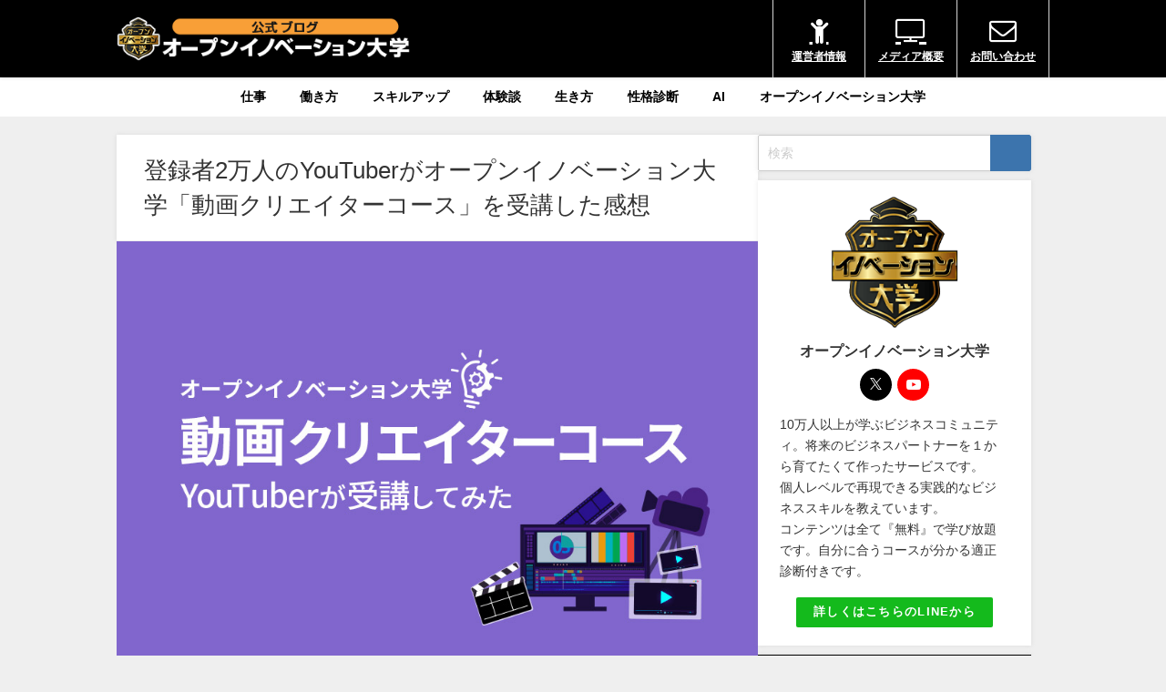

--- FILE ---
content_type: text/html; charset=UTF-8
request_url: https://maneql.co.jp/blog/videocreator-freeschool/
body_size: 51121
content:
<!DOCTYPE html>
<html lang="ja">
<head><meta charset="utf-8"><script>if(navigator.userAgent.match(/MSIE|Internet Explorer/i)||navigator.userAgent.match(/Trident\/7\..*?rv:11/i)){var href=document.location.href;if(!href.match(/[?&]nowprocket/)){if(href.indexOf("?")==-1){if(href.indexOf("#")==-1){document.location.href=href+"?nowprocket=1"}else{document.location.href=href.replace("#","?nowprocket=1#")}}else{if(href.indexOf("#")==-1){document.location.href=href+"&nowprocket=1"}else{document.location.href=href.replace("#","&nowprocket=1#")}}}}</script><script>(()=>{class RocketLazyLoadScripts{constructor(){this.v="2.0.4",this.userEvents=["keydown","keyup","mousedown","mouseup","mousemove","mouseover","mouseout","touchmove","touchstart","touchend","touchcancel","wheel","click","dblclick","input"],this.attributeEvents=["onblur","onclick","oncontextmenu","ondblclick","onfocus","onmousedown","onmouseenter","onmouseleave","onmousemove","onmouseout","onmouseover","onmouseup","onmousewheel","onscroll","onsubmit"]}async t(){this.i(),this.o(),/iP(ad|hone)/.test(navigator.userAgent)&&this.h(),this.u(),this.l(this),this.m(),this.k(this),this.p(this),this._(),await Promise.all([this.R(),this.L()]),this.lastBreath=Date.now(),this.S(this),this.P(),this.D(),this.O(),this.M(),await this.C(this.delayedScripts.normal),await this.C(this.delayedScripts.defer),await this.C(this.delayedScripts.async),await this.T(),await this.F(),await this.j(),await this.A(),window.dispatchEvent(new Event("rocket-allScriptsLoaded")),this.everythingLoaded=!0,this.lastTouchEnd&&await new Promise(t=>setTimeout(t,500-Date.now()+this.lastTouchEnd)),this.I(),this.H(),this.U(),this.W()}i(){this.CSPIssue=sessionStorage.getItem("rocketCSPIssue"),document.addEventListener("securitypolicyviolation",t=>{this.CSPIssue||"script-src-elem"!==t.violatedDirective||"data"!==t.blockedURI||(this.CSPIssue=!0,sessionStorage.setItem("rocketCSPIssue",!0))},{isRocket:!0})}o(){window.addEventListener("pageshow",t=>{this.persisted=t.persisted,this.realWindowLoadedFired=!0},{isRocket:!0}),window.addEventListener("pagehide",()=>{this.onFirstUserAction=null},{isRocket:!0})}h(){let t;function e(e){t=e}window.addEventListener("touchstart",e,{isRocket:!0}),window.addEventListener("touchend",function i(o){o.changedTouches[0]&&t.changedTouches[0]&&Math.abs(o.changedTouches[0].pageX-t.changedTouches[0].pageX)<10&&Math.abs(o.changedTouches[0].pageY-t.changedTouches[0].pageY)<10&&o.timeStamp-t.timeStamp<200&&(window.removeEventListener("touchstart",e,{isRocket:!0}),window.removeEventListener("touchend",i,{isRocket:!0}),"INPUT"===o.target.tagName&&"text"===o.target.type||(o.target.dispatchEvent(new TouchEvent("touchend",{target:o.target,bubbles:!0})),o.target.dispatchEvent(new MouseEvent("mouseover",{target:o.target,bubbles:!0})),o.target.dispatchEvent(new PointerEvent("click",{target:o.target,bubbles:!0,cancelable:!0,detail:1,clientX:o.changedTouches[0].clientX,clientY:o.changedTouches[0].clientY})),event.preventDefault()))},{isRocket:!0})}q(t){this.userActionTriggered||("mousemove"!==t.type||this.firstMousemoveIgnored?"keyup"===t.type||"mouseover"===t.type||"mouseout"===t.type||(this.userActionTriggered=!0,this.onFirstUserAction&&this.onFirstUserAction()):this.firstMousemoveIgnored=!0),"click"===t.type&&t.preventDefault(),t.stopPropagation(),t.stopImmediatePropagation(),"touchstart"===this.lastEvent&&"touchend"===t.type&&(this.lastTouchEnd=Date.now()),"click"===t.type&&(this.lastTouchEnd=0),this.lastEvent=t.type,t.composedPath&&t.composedPath()[0].getRootNode()instanceof ShadowRoot&&(t.rocketTarget=t.composedPath()[0]),this.savedUserEvents.push(t)}u(){this.savedUserEvents=[],this.userEventHandler=this.q.bind(this),this.userEvents.forEach(t=>window.addEventListener(t,this.userEventHandler,{passive:!1,isRocket:!0})),document.addEventListener("visibilitychange",this.userEventHandler,{isRocket:!0})}U(){this.userEvents.forEach(t=>window.removeEventListener(t,this.userEventHandler,{passive:!1,isRocket:!0})),document.removeEventListener("visibilitychange",this.userEventHandler,{isRocket:!0}),this.savedUserEvents.forEach(t=>{(t.rocketTarget||t.target).dispatchEvent(new window[t.constructor.name](t.type,t))})}m(){const t="return false",e=Array.from(this.attributeEvents,t=>"data-rocket-"+t),i="["+this.attributeEvents.join("],[")+"]",o="[data-rocket-"+this.attributeEvents.join("],[data-rocket-")+"]",s=(e,i,o)=>{o&&o!==t&&(e.setAttribute("data-rocket-"+i,o),e["rocket"+i]=new Function("event",o),e.setAttribute(i,t))};new MutationObserver(t=>{for(const n of t)"attributes"===n.type&&(n.attributeName.startsWith("data-rocket-")||this.everythingLoaded?n.attributeName.startsWith("data-rocket-")&&this.everythingLoaded&&this.N(n.target,n.attributeName.substring(12)):s(n.target,n.attributeName,n.target.getAttribute(n.attributeName))),"childList"===n.type&&n.addedNodes.forEach(t=>{if(t.nodeType===Node.ELEMENT_NODE)if(this.everythingLoaded)for(const i of[t,...t.querySelectorAll(o)])for(const t of i.getAttributeNames())e.includes(t)&&this.N(i,t.substring(12));else for(const e of[t,...t.querySelectorAll(i)])for(const t of e.getAttributeNames())this.attributeEvents.includes(t)&&s(e,t,e.getAttribute(t))})}).observe(document,{subtree:!0,childList:!0,attributeFilter:[...this.attributeEvents,...e]})}I(){this.attributeEvents.forEach(t=>{document.querySelectorAll("[data-rocket-"+t+"]").forEach(e=>{this.N(e,t)})})}N(t,e){const i=t.getAttribute("data-rocket-"+e);i&&(t.setAttribute(e,i),t.removeAttribute("data-rocket-"+e))}k(t){Object.defineProperty(HTMLElement.prototype,"onclick",{get(){return this.rocketonclick||null},set(e){this.rocketonclick=e,this.setAttribute(t.everythingLoaded?"onclick":"data-rocket-onclick","this.rocketonclick(event)")}})}S(t){function e(e,i){let o=e[i];e[i]=null,Object.defineProperty(e,i,{get:()=>o,set(s){t.everythingLoaded?o=s:e["rocket"+i]=o=s}})}e(document,"onreadystatechange"),e(window,"onload"),e(window,"onpageshow");try{Object.defineProperty(document,"readyState",{get:()=>t.rocketReadyState,set(e){t.rocketReadyState=e},configurable:!0}),document.readyState="loading"}catch(t){console.log("WPRocket DJE readyState conflict, bypassing")}}l(t){this.originalAddEventListener=EventTarget.prototype.addEventListener,this.originalRemoveEventListener=EventTarget.prototype.removeEventListener,this.savedEventListeners=[],EventTarget.prototype.addEventListener=function(e,i,o){o&&o.isRocket||!t.B(e,this)&&!t.userEvents.includes(e)||t.B(e,this)&&!t.userActionTriggered||e.startsWith("rocket-")||t.everythingLoaded?t.originalAddEventListener.call(this,e,i,o):(t.savedEventListeners.push({target:this,remove:!1,type:e,func:i,options:o}),"mouseenter"!==e&&"mouseleave"!==e||t.originalAddEventListener.call(this,e,t.savedUserEvents.push,o))},EventTarget.prototype.removeEventListener=function(e,i,o){o&&o.isRocket||!t.B(e,this)&&!t.userEvents.includes(e)||t.B(e,this)&&!t.userActionTriggered||e.startsWith("rocket-")||t.everythingLoaded?t.originalRemoveEventListener.call(this,e,i,o):t.savedEventListeners.push({target:this,remove:!0,type:e,func:i,options:o})}}J(t,e){this.savedEventListeners=this.savedEventListeners.filter(i=>{let o=i.type,s=i.target||window;return e!==o||t!==s||(this.B(o,s)&&(i.type="rocket-"+o),this.$(i),!1)})}H(){EventTarget.prototype.addEventListener=this.originalAddEventListener,EventTarget.prototype.removeEventListener=this.originalRemoveEventListener,this.savedEventListeners.forEach(t=>this.$(t))}$(t){t.remove?this.originalRemoveEventListener.call(t.target,t.type,t.func,t.options):this.originalAddEventListener.call(t.target,t.type,t.func,t.options)}p(t){let e;function i(e){return t.everythingLoaded?e:e.split(" ").map(t=>"load"===t||t.startsWith("load.")?"rocket-jquery-load":t).join(" ")}function o(o){function s(e){const s=o.fn[e];o.fn[e]=o.fn.init.prototype[e]=function(){return this[0]===window&&t.userActionTriggered&&("string"==typeof arguments[0]||arguments[0]instanceof String?arguments[0]=i(arguments[0]):"object"==typeof arguments[0]&&Object.keys(arguments[0]).forEach(t=>{const e=arguments[0][t];delete arguments[0][t],arguments[0][i(t)]=e})),s.apply(this,arguments),this}}if(o&&o.fn&&!t.allJQueries.includes(o)){const e={DOMContentLoaded:[],"rocket-DOMContentLoaded":[]};for(const t in e)document.addEventListener(t,()=>{e[t].forEach(t=>t())},{isRocket:!0});o.fn.ready=o.fn.init.prototype.ready=function(i){function s(){parseInt(o.fn.jquery)>2?setTimeout(()=>i.bind(document)(o)):i.bind(document)(o)}return"function"==typeof i&&(t.realDomReadyFired?!t.userActionTriggered||t.fauxDomReadyFired?s():e["rocket-DOMContentLoaded"].push(s):e.DOMContentLoaded.push(s)),o([])},s("on"),s("one"),s("off"),t.allJQueries.push(o)}e=o}t.allJQueries=[],o(window.jQuery),Object.defineProperty(window,"jQuery",{get:()=>e,set(t){o(t)}})}P(){const t=new Map;document.write=document.writeln=function(e){const i=document.currentScript,o=document.createRange(),s=i.parentElement;let n=t.get(i);void 0===n&&(n=i.nextSibling,t.set(i,n));const c=document.createDocumentFragment();o.setStart(c,0),c.appendChild(o.createContextualFragment(e)),s.insertBefore(c,n)}}async R(){return new Promise(t=>{this.userActionTriggered?t():this.onFirstUserAction=t})}async L(){return new Promise(t=>{document.addEventListener("DOMContentLoaded",()=>{this.realDomReadyFired=!0,t()},{isRocket:!0})})}async j(){return this.realWindowLoadedFired?Promise.resolve():new Promise(t=>{window.addEventListener("load",t,{isRocket:!0})})}M(){this.pendingScripts=[];this.scriptsMutationObserver=new MutationObserver(t=>{for(const e of t)e.addedNodes.forEach(t=>{"SCRIPT"!==t.tagName||t.noModule||t.isWPRocket||this.pendingScripts.push({script:t,promise:new Promise(e=>{const i=()=>{const i=this.pendingScripts.findIndex(e=>e.script===t);i>=0&&this.pendingScripts.splice(i,1),e()};t.addEventListener("load",i,{isRocket:!0}),t.addEventListener("error",i,{isRocket:!0}),setTimeout(i,1e3)})})})}),this.scriptsMutationObserver.observe(document,{childList:!0,subtree:!0})}async F(){await this.X(),this.pendingScripts.length?(await this.pendingScripts[0].promise,await this.F()):this.scriptsMutationObserver.disconnect()}D(){this.delayedScripts={normal:[],async:[],defer:[]},document.querySelectorAll("script[type$=rocketlazyloadscript]").forEach(t=>{t.hasAttribute("data-rocket-src")?t.hasAttribute("async")&&!1!==t.async?this.delayedScripts.async.push(t):t.hasAttribute("defer")&&!1!==t.defer||"module"===t.getAttribute("data-rocket-type")?this.delayedScripts.defer.push(t):this.delayedScripts.normal.push(t):this.delayedScripts.normal.push(t)})}async _(){await this.L();let t=[];document.querySelectorAll("script[type$=rocketlazyloadscript][data-rocket-src]").forEach(e=>{let i=e.getAttribute("data-rocket-src");if(i&&!i.startsWith("data:")){i.startsWith("//")&&(i=location.protocol+i);try{const o=new URL(i).origin;o!==location.origin&&t.push({src:o,crossOrigin:e.crossOrigin||"module"===e.getAttribute("data-rocket-type")})}catch(t){}}}),t=[...new Map(t.map(t=>[JSON.stringify(t),t])).values()],this.Y(t,"preconnect")}async G(t){if(await this.K(),!0!==t.noModule||!("noModule"in HTMLScriptElement.prototype))return new Promise(e=>{let i;function o(){(i||t).setAttribute("data-rocket-status","executed"),e()}try{if(navigator.userAgent.includes("Firefox/")||""===navigator.vendor||this.CSPIssue)i=document.createElement("script"),[...t.attributes].forEach(t=>{let e=t.nodeName;"type"!==e&&("data-rocket-type"===e&&(e="type"),"data-rocket-src"===e&&(e="src"),i.setAttribute(e,t.nodeValue))}),t.text&&(i.text=t.text),t.nonce&&(i.nonce=t.nonce),i.hasAttribute("src")?(i.addEventListener("load",o,{isRocket:!0}),i.addEventListener("error",()=>{i.setAttribute("data-rocket-status","failed-network"),e()},{isRocket:!0}),setTimeout(()=>{i.isConnected||e()},1)):(i.text=t.text,o()),i.isWPRocket=!0,t.parentNode.replaceChild(i,t);else{const i=t.getAttribute("data-rocket-type"),s=t.getAttribute("data-rocket-src");i?(t.type=i,t.removeAttribute("data-rocket-type")):t.removeAttribute("type"),t.addEventListener("load",o,{isRocket:!0}),t.addEventListener("error",i=>{this.CSPIssue&&i.target.src.startsWith("data:")?(console.log("WPRocket: CSP fallback activated"),t.removeAttribute("src"),this.G(t).then(e)):(t.setAttribute("data-rocket-status","failed-network"),e())},{isRocket:!0}),s?(t.fetchPriority="high",t.removeAttribute("data-rocket-src"),t.src=s):t.src="data:text/javascript;base64,"+window.btoa(unescape(encodeURIComponent(t.text)))}}catch(i){t.setAttribute("data-rocket-status","failed-transform"),e()}});t.setAttribute("data-rocket-status","skipped")}async C(t){const e=t.shift();return e?(e.isConnected&&await this.G(e),this.C(t)):Promise.resolve()}O(){this.Y([...this.delayedScripts.normal,...this.delayedScripts.defer,...this.delayedScripts.async],"preload")}Y(t,e){this.trash=this.trash||[];let i=!0;var o=document.createDocumentFragment();t.forEach(t=>{const s=t.getAttribute&&t.getAttribute("data-rocket-src")||t.src;if(s&&!s.startsWith("data:")){const n=document.createElement("link");n.href=s,n.rel=e,"preconnect"!==e&&(n.as="script",n.fetchPriority=i?"high":"low"),t.getAttribute&&"module"===t.getAttribute("data-rocket-type")&&(n.crossOrigin=!0),t.crossOrigin&&(n.crossOrigin=t.crossOrigin),t.integrity&&(n.integrity=t.integrity),t.nonce&&(n.nonce=t.nonce),o.appendChild(n),this.trash.push(n),i=!1}}),document.head.appendChild(o)}W(){this.trash.forEach(t=>t.remove())}async T(){try{document.readyState="interactive"}catch(t){}this.fauxDomReadyFired=!0;try{await this.K(),this.J(document,"readystatechange"),document.dispatchEvent(new Event("rocket-readystatechange")),await this.K(),document.rocketonreadystatechange&&document.rocketonreadystatechange(),await this.K(),this.J(document,"DOMContentLoaded"),document.dispatchEvent(new Event("rocket-DOMContentLoaded")),await this.K(),this.J(window,"DOMContentLoaded"),window.dispatchEvent(new Event("rocket-DOMContentLoaded"))}catch(t){console.error(t)}}async A(){try{document.readyState="complete"}catch(t){}try{await this.K(),this.J(document,"readystatechange"),document.dispatchEvent(new Event("rocket-readystatechange")),await this.K(),document.rocketonreadystatechange&&document.rocketonreadystatechange(),await this.K(),this.J(window,"load"),window.dispatchEvent(new Event("rocket-load")),await this.K(),window.rocketonload&&window.rocketonload(),await this.K(),this.allJQueries.forEach(t=>t(window).trigger("rocket-jquery-load")),await this.K(),this.J(window,"pageshow");const t=new Event("rocket-pageshow");t.persisted=this.persisted,window.dispatchEvent(t),await this.K(),window.rocketonpageshow&&window.rocketonpageshow({persisted:this.persisted})}catch(t){console.error(t)}}async K(){Date.now()-this.lastBreath>45&&(await this.X(),this.lastBreath=Date.now())}async X(){return document.hidden?new Promise(t=>setTimeout(t)):new Promise(t=>requestAnimationFrame(t))}B(t,e){return e===document&&"readystatechange"===t||(e===document&&"DOMContentLoaded"===t||(e===window&&"DOMContentLoaded"===t||(e===window&&"load"===t||e===window&&"pageshow"===t)))}static run(){(new RocketLazyLoadScripts).t()}}RocketLazyLoadScripts.run()})();</script>

<meta http-equiv="X-UA-Compatible" content="IE=edge">
<meta name="viewport" content="width=device-width, initial-scale=1" />
<title>登録者2万人のYouTuberがオープンイノベーション大学「動画クリエイターコース」を受講した感想</title>
<link data-rocket-prefetch href="https://www.gstatic.com" rel="dns-prefetch">
<link data-rocket-prefetch href="https://connect.facebook.net" rel="dns-prefetch">
<link data-rocket-prefetch href="https://www.youtube.com" rel="dns-prefetch">
<link data-rocket-prefetch href="https://www.googletagmanager.com" rel="dns-prefetch">
<link data-rocket-prefetch href="https://maxcdn.bootstrapcdn.com" rel="dns-prefetch">
<link data-rocket-prefetch href="https://cdnjs.cloudflare.com" rel="dns-prefetch">
<link data-rocket-prefetch href="https://gsl-co2.com" rel="dns-prefetch">
<link data-rocket-prefetch href="https://www.google.com" rel="dns-prefetch">
<link data-rocket-prefetch href="https://stats.wp.com" rel="dns-prefetch">
<link data-rocket-prefetch href="https://widgets.getpocket.com" rel="dns-prefetch">
<style id="wpr-usedcss">img:is([sizes=auto i],[sizes^="auto," i]){contain-intrinsic-size:3000px 1500px}:root{--wp--preset--font-size--normal:16px;--wp--preset--font-size--huge:42px}.aligncenter{clear:both}html :where(.has-border-color){border-style:solid}html :where([style*=border-top-color]){border-top-style:solid}html :where([style*=border-right-color]){border-right-style:solid}html :where([style*=border-bottom-color]){border-bottom-style:solid}html :where([style*=border-left-color]){border-left-style:solid}html :where([style*=border-width]){border-style:solid}html :where([style*=border-top-width]){border-top-style:solid}html :where([style*=border-right-width]){border-right-style:solid}html :where([style*=border-bottom-width]){border-bottom-style:solid}html :where([style*=border-left-width]){border-left-style:solid}html :where(img[class*=wp-image-]){height:auto;max-width:100%}:where(figure){margin:0 0 1em}html :where(.is-position-sticky){--wp-admin--admin-bar--position-offset:var(--wp-admin--admin-bar--height,0px)}:root{--wp--preset--aspect-ratio--square:1;--wp--preset--aspect-ratio--4-3:4/3;--wp--preset--aspect-ratio--3-4:3/4;--wp--preset--aspect-ratio--3-2:3/2;--wp--preset--aspect-ratio--2-3:2/3;--wp--preset--aspect-ratio--16-9:16/9;--wp--preset--aspect-ratio--9-16:9/16;--wp--preset--color--black:#000000;--wp--preset--color--cyan-bluish-gray:#abb8c3;--wp--preset--color--white:#ffffff;--wp--preset--color--pale-pink:#f78da7;--wp--preset--color--vivid-red:#cf2e2e;--wp--preset--color--luminous-vivid-orange:#ff6900;--wp--preset--color--luminous-vivid-amber:#fcb900;--wp--preset--color--light-green-cyan:#7bdcb5;--wp--preset--color--vivid-green-cyan:#00d084;--wp--preset--color--pale-cyan-blue:#8ed1fc;--wp--preset--color--vivid-cyan-blue:#0693e3;--wp--preset--color--vivid-purple:#9b51e0;--wp--preset--color--light-blue:#70b8f1;--wp--preset--color--light-red:#ff8178;--wp--preset--color--light-green:#2ac113;--wp--preset--color--light-yellow:#ffe822;--wp--preset--color--light-orange:#ffa30d;--wp--preset--color--blue:#00f;--wp--preset--color--red:#f00;--wp--preset--color--purple:#674970;--wp--preset--color--gray:#ccc;--wp--preset--gradient--vivid-cyan-blue-to-vivid-purple:linear-gradient(135deg,rgb(6, 147, 227) 0%,rgb(155, 81, 224) 100%);--wp--preset--gradient--light-green-cyan-to-vivid-green-cyan:linear-gradient(135deg,rgb(122, 220, 180) 0%,rgb(0, 208, 130) 100%);--wp--preset--gradient--luminous-vivid-amber-to-luminous-vivid-orange:linear-gradient(135deg,rgb(252, 185, 0) 0%,rgb(255, 105, 0) 100%);--wp--preset--gradient--luminous-vivid-orange-to-vivid-red:linear-gradient(135deg,rgb(255, 105, 0) 0%,rgb(207, 46, 46) 100%);--wp--preset--gradient--very-light-gray-to-cyan-bluish-gray:linear-gradient(135deg,rgb(238, 238, 238) 0%,rgb(169, 184, 195) 100%);--wp--preset--gradient--cool-to-warm-spectrum:linear-gradient(135deg,rgb(74, 234, 220) 0%,rgb(151, 120, 209) 20%,rgb(207, 42, 186) 40%,rgb(238, 44, 130) 60%,rgb(251, 105, 98) 80%,rgb(254, 248, 76) 100%);--wp--preset--gradient--blush-light-purple:linear-gradient(135deg,rgb(255, 206, 236) 0%,rgb(152, 150, 240) 100%);--wp--preset--gradient--blush-bordeaux:linear-gradient(135deg,rgb(254, 205, 165) 0%,rgb(254, 45, 45) 50%,rgb(107, 0, 62) 100%);--wp--preset--gradient--luminous-dusk:linear-gradient(135deg,rgb(255, 203, 112) 0%,rgb(199, 81, 192) 50%,rgb(65, 88, 208) 100%);--wp--preset--gradient--pale-ocean:linear-gradient(135deg,rgb(255, 245, 203) 0%,rgb(182, 227, 212) 50%,rgb(51, 167, 181) 100%);--wp--preset--gradient--electric-grass:linear-gradient(135deg,rgb(202, 248, 128) 0%,rgb(113, 206, 126) 100%);--wp--preset--gradient--midnight:linear-gradient(135deg,rgb(2, 3, 129) 0%,rgb(40, 116, 252) 100%);--wp--preset--font-size--small:.8em;--wp--preset--font-size--medium:1em;--wp--preset--font-size--large:1.2em;--wp--preset--font-size--x-large:42px;--wp--preset--font-size--xlarge:1.5em;--wp--preset--font-size--xxlarge:2em;--wp--preset--spacing--20:0.44rem;--wp--preset--spacing--30:0.67rem;--wp--preset--spacing--40:1rem;--wp--preset--spacing--50:1.5rem;--wp--preset--spacing--60:2.25rem;--wp--preset--spacing--70:3.38rem;--wp--preset--spacing--80:5.06rem;--wp--preset--shadow--natural:6px 6px 9px rgba(0, 0, 0, .2);--wp--preset--shadow--deep:12px 12px 50px rgba(0, 0, 0, .4);--wp--preset--shadow--sharp:6px 6px 0px rgba(0, 0, 0, .2);--wp--preset--shadow--outlined:6px 6px 0px -3px rgb(255, 255, 255),6px 6px rgb(0, 0, 0);--wp--preset--shadow--crisp:6px 6px 0px rgb(0, 0, 0);--wp--custom--spacing--small:max(1.25rem, 5vw);--wp--custom--spacing--medium:clamp(2rem, 8vw, calc(4 * var(--wp--style--block-gap)));--wp--custom--spacing--large:clamp(4rem, 10vw, 8rem);--wp--custom--spacing--outer:var(--wp--custom--spacing--small, 1.25rem);--wp--custom--typography--font-size--huge:clamp(2.25rem, 4vw, 2.75rem);--wp--custom--typography--font-size--gigantic:clamp(2.75rem, 6vw, 3.25rem);--wp--custom--typography--font-size--colossal:clamp(3.25rem, 8vw, 6.25rem);--wp--custom--typography--line-height--tiny:1.15;--wp--custom--typography--line-height--small:1.2;--wp--custom--typography--line-height--medium:1.4;--wp--custom--typography--line-height--normal:1.6}:root{--wp--style--global--content-size:769px;--wp--style--global--wide-size:1240px}:where(body){margin:0}:where(.wp-site-blocks)>*{margin-block-start:1.5em;margin-block-end:0}:where(.wp-site-blocks)>:first-child{margin-block-start:0}:where(.wp-site-blocks)>:last-child{margin-block-end:0}:root{--wp--style--block-gap:1.5em}:root :where(.is-layout-flow)>:first-child{margin-block-start:0}:root :where(.is-layout-flow)>:last-child{margin-block-end:0}:root :where(.is-layout-flow)>*{margin-block-start:1.5em;margin-block-end:0}:root :where(.is-layout-constrained)>:first-child{margin-block-start:0}:root :where(.is-layout-constrained)>:last-child{margin-block-end:0}:root :where(.is-layout-constrained)>*{margin-block-start:1.5em;margin-block-end:0}:root :where(.is-layout-flex){gap:1.5em}:root :where(.is-layout-grid){gap:1.5em}body{padding-top:0;padding-right:0;padding-bottom:0;padding-left:0}:root :where(.wp-element-button,.wp-block-button__link){background-color:#32373c;border-width:0;color:#fff;font-family:inherit;font-size:inherit;font-style:inherit;font-weight:inherit;letter-spacing:inherit;line-height:inherit;padding-top:calc(.667em + 2px);padding-right:calc(1.333em + 2px);padding-bottom:calc(.667em + 2px);padding-left:calc(1.333em + 2px);text-decoration:none;text-transform:inherit}[role=region]{position:relative}:root{--wp-admin-theme-color:#3858e9;--wp-admin-theme-color--rgb:56,88,233;--wp-admin-theme-color-darker-10:#2145e6;--wp-admin-theme-color-darker-10--rgb:33.0384615385,68.7307692308,230.4615384615;--wp-admin-theme-color-darker-20:#183ad6;--wp-admin-theme-color-darker-20--rgb:23.6923076923,58.1538461538,214.3076923077;--wp-admin-border-width-focus:2px}:root{--wp-block-synced-color:#7a00df;--wp-block-synced-color--rgb:122,0,223;--wp-bound-block-color:var(--wp-block-synced-color);--wp-editor-canvas-background:#ddd;--wp-admin-theme-color:#007cba;--wp-admin-theme-color--rgb:0,124,186;--wp-admin-theme-color-darker-10:#006ba1;--wp-admin-theme-color-darker-10--rgb:0,107,160.5;--wp-admin-theme-color-darker-20:#005a87;--wp-admin-theme-color-darker-20--rgb:0,90,135;--wp-admin-border-width-focus:2px}@media (min-resolution:192dpi){:root{--wp-admin-border-width-focus:1.5px}}:where(.wp-block-popup-maker-cta-button__link){border-radius:9999px;box-shadow:none;padding:1rem 2.25rem;text-decoration:none}:root :where(.wp-block-popup-maker-cta-button){font-family:inherit;font-size:var(--wp--preset--font-size--medium);font-style:normal;line-height:inherit}:root :where(.wp-block-popup-maker-cta-button .wp-block-popup-maker-cta-button__link.is-style-outline),:root :where(.wp-block-popup-maker-cta-button.is-style-outline>.wp-block-popup-maker-cta-button__link){border:1px solid;padding:calc(1rem - 1px) calc(2.25rem - 1px)}:root :where(.wp-block-popup-maker-cta-button .wp-block-popup-maker-cta-button__link.is-style-outline:not(.has-text-color)),:root :where(.wp-block-popup-maker-cta-button.is-style-outline>.wp-block-popup-maker-cta-button__link:not(.has-text-color)){color:currentColor}:root :where(.wp-block-popup-maker-cta-button .wp-block-popup-maker-cta-button__link.is-style-outline:not(.has-background)),:root :where(.wp-block-popup-maker-cta-button.is-style-outline>.wp-block-popup-maker-cta-button__link:not(.has-background)){background-color:#0000;background-image:none}:root :where(.wp-block-popup-maker-cta-button.is-style-outline>.wp-block-popup-maker-cta-button__link.wp-block-popup-maker-cta-button__link:not(.has-background):hover){background-color:color-mix(in srgb,var(--wp--preset--color--contrast) 5%,#0000)}@supports not (background-color:color-mix(in srgb,red 50%,blue)){:where(.wp-block-popup-maker-cta-button:not(.is-style-outline))>.wp-block-popup-maker-cta-button__link:not(.is-style-outline):hover{filter:brightness(.85)}:where(.wp-block-popup-maker-cta-button.is-style-outline>.wp-block-popup-maker-cta-button__link.wp-block-popup-maker-cta-button__link:not(.has-background):hover){filter:brightness(1.05)}}.ppress-checkout__form *{--ppress-heading-fs:22px;--ppress-body-fs:16px;--ppress-btn-color:#2563eb;box-sizing:border-box;font-size:var(--ppress-body-fs)}.ppress-checkout__form{flex-wrap:wrap;width:100%;max-width:100%;margin:1px auto 10px;line-height:20px;display:flex;position:relative}.ppress-checkout__form p{margin:0 0 5px;padding:0}.ppress-checkout__form .ppress-checkout_order_summary__bottom_details *{font-size:var(--ppress-body-fs)}.ppress-checkout__form .ppress-checkout_order_summary__bottom_details{padding:10px 20px}.ppress-checkout__form a.ppress-checkout-show-login-form{cursor:pointer;float:right;vertical-align:baseline;margin:0;padding:0;font-size:14px;font-weight:400;line-height:35px;text-decoration:none}.ppress-checkout__form .ppress-checkout-form__payment_method{border-top:1px solid #ddd;padding:0}.ppress-checkout__form .ppress-checkout-form__payment_method:first-of-type{border-top:none;border-bottom:none}.ppress-checkout__form .ppress-checkout-form__terms_condition__content{border:1px solid #e5e7eb;border-radius:6px;max-height:200px;margin:0 0 20px;padding:20px;display:none;overflow:auto}.ppress-checkout__form .ppress-checkout__form__preloader{z-index:99995;background:#fafafae6;width:100%;height:100%;position:absolute;top:0}.ppress-checkout__form .ppress-checkout__form__spinner{text-align:center;width:85px;height:85px;margin:auto;display:block;position:fixed;top:40%;right:50%}.ppress-checkout__form .ppress-checkout__form__spinner:after{content:" ";border:6px solid #212529;border-color:#212529 #0000;border-radius:50%;width:70px;height:70px;margin:8px;animation:1.2s linear infinite ppress-dual-ring;display:block}@keyframes ppress-dual-ring{0%{transform:rotate(0)}to{transform:rotate(360deg)}}.ppress-checkout__form .ppress-checkout-alert{border-radius:6px;width:100%;margin:10px 0;padding:12px 16px}.ppress-checkout__form .ppress-checkout-alert ul{margin:0 0 0 16px;padding:0;list-style-type:disc}.ppress-checkout__form .ppress-checkout-alert li,.ppress-checkout__form .ppress-checkout-alert li strong,.ppress-checkout__form .ppress-checkout-alert p{font-size:var(--ppress-body-fs);font-weight:400;line-height:22px;margin:0!important;padding:0!important}.ppress-checkout__form .ppress-checkout-alert li strong{font-weight:700}.ppress-checkout__form .ppress-checkout-alert p{font-weight:500}.flatpickr-current-month .flatpickr-monthDropdown-months{display:inline-block!important}#pp-pass-strength-result{color:#23282d;text-align:center;box-sizing:border-box;background-color:#eee;border:1px solid #ddd;width:100%;padding:3px 5px}#pp-pass-strength-result.short{opacity:1;background-color:#f1adad;border-color:#e35b5b}#pp-pass-strength-result.bad{opacity:1;background-color:#fbc5a9;border-color:#f78b53}#pp-pass-strength-result.good{opacity:1;background-color:#ffe399;border-color:#ffc733}#pp-pass-strength-result.strong{opacity:1;background-color:#c1e1b9;border-color:#83c373}.pp-form-container *{box-sizing:border-box}html .pp-form-container .select2 input.select2-search__field{border:0!important}.pp-form-container form input[type=submit]{-webkit-appearance:none!important}.pp-form-container form{background-color:#0000;margin:0;padding:0}.pp-form-container form input,.pp-form-container form select,.pp-form-container form textarea{float:none;height:auto;box-shadow:none;text-shadow:none;text-transform:none;resize:vertical;background-image:none;outline:0;text-decoration:none;position:static}.pp-form-container form p{margin:0 0 .5em}.pp-form-container form input[type=submit]{cursor:pointer;text-shadow:none}.pp-form-container form input[type=submit]:focus{outline:0}.pp-form-container .pp-form-wrapper.ppBuildScratch.ppfl-material .pp-form-field-wrap .select2.select2-container{border:0!important;border-bottom:1px solid #dbdbdb!important;padding-left:0!important}.pp-form-container .pp-form-wrapper.ppBuildScratch.ppfl-material .pp-form-field-wrap span.select2-selection.select2-selection--multiple{border:0!important}.pp-form-container .pp-form-wrapper.ppBuildScratch.ppfl-flat .pp-form-field-wrap .select2-selection{background:#f7f7f7!important;border:0!important}#profilepress-myaccount-wrapper .profilepress-myaccount-content .select2-selection{border-radius:.25em;transition:border-color .15s ease-in-out,box-shadow .15s ease-in-out;box-shadow:inset 0 1px 1px #00000020}html .select2.select2-container .select2-selection.select2-selection--multiple input.select2-search__field{border:0!important;height:auto!important}.select2.select2-container .select2-selection.select2-selection--multiple input.select2-search__field{box-shadow:none!important;border:0!important}.select2.select2-container .select2-selection.select2-selection--multiple li.select2-selection__choice{height:auto;line-height:normal}.pp-member-directory .ppressmd-member-directory-header .ppressmd-member-directory-header-row .ppressmd-search .ppressmd-search-filter.ppressmd-text-filter-type input:not(.select2-search__field),.pp-member-directory .ppressmd-member-directory-header .select2.select2-container .select2-selection{background-color:#0000;border:1px solid #ddd!important}.pp-member-directory .ppressmd-member-directory-header .select2.select2-container .select2-selection__rendered{color:#666;background-color:#0000}.pp-member-directory .ppressmd-member-directory-header .select2.select2-container{width:100%!important}.pp-member-directory .ppressmd-member-directory-header .select2-search.select2-search--inline .select2-search__field{width:auto!important}.pp-member-directory .ppressmd-member-directory-header .select2.select2-container .select2-selection{-webkit-touch-callout:none;-webkit-user-select:none;user-select:none;height:40px;white-space:nowrap!important;text-align:left!important;background:0 0!important;border-radius:2px!important;padding:0 0 0 12px!important;font-size:15px!important;line-height:35px!important;text-decoration:none!important;display:block!important;position:relative!important;overflow:hidden!important}.pp-member-directory .ppressmd-member-directory-header .select2.select2-container .select2-selection .select2-selection__arrow{text-align:center!important;background:0 0!important;border-left:0!important;border-radius:0 2px 2px 0!important;width:34px!important;height:100%!important;display:inline-block!important;position:absolute!important;top:0!important;right:0!important}.pp-member-directory .ppressmd-member-directory-header .select2-container.select2-container--open .select2-dropdown{border:1px solid #ddd;border-top:0;border-radius:0}.pp-member-directory .ppressmd-member-directory-header .select2-container.select2-container--open .select2-dropdown .select2-results li{cursor:pointer;background-image:none;font-size:15px;list-style:none;display:list-item;color:#666!important;min-height:1em!important;margin:5px!important;padding:3px 7px 4px!important}.pp-member-directory .ppressmd-member-directory-header .select2.select2-container .select2-selection.select2-selection--multiple{height:auto!important;line-height:.8!important}.pp-member-directory .ppressmd-member-directory-header .select2-container--default .select2-selection--single .select2-selection__rendered{line-height:37px;padding-left:0!important}.pp-member-directory .ppressmd-member-directory-header .select2-container--default .select2-selection--multiple .select2-selection__rendered{box-sizing:border-box;width:100%;margin:0;padding-right:30px;font-size:13px;line-height:37px;list-style:none;padding-left:0!important}.pp-member-directory .ppressmd-member-directory-header .select2-results li.select2-results__option.select2-results__option--highlighted{color:#666!important;background:#f4f4f4!important}.pp-member-directory .ppressmd-member-directory-header .select2-container--default .select2-selection--multiple .select2-selection__clear,.pp-member-directory .ppressmd-member-directory-header .select2-container--default .select2-selection--single .select2-selection__clear{font-size:30px;right:10px;margin:0!important}.pp-member-directory .ppressmd-member-directory-header .select2-container--default .select2-selection--multiple .select2-selection__clear,.pp-member-directory .ppressmd-member-directory-header .select2-container--default .select2-selection--single .select2-selection__arrow b,.pp-member-directory .ppressmd-member-directory-header .select2-container--default .select2-selection--single .select2-selection__clear{color:#888!important}.pp-member-directory .ppressmd-member-directory-header .select2-container--default .select2-selection--multiple .select2-selection__clear{position:absolute}.pp-member-directory .ppressmd-member-directory-header .select2-container--default .select2-selection--multiple .select2-selection__choice{padding:3px 3px 3px 5px}.pp-member-directory .ppressmd-member-directory-header .select2-container .select2-search.select2-search--inline>input{border:none!important;border-radius:0!important;padding:0!important}.pp-member-directory .ppressmd-member-directory-header .select2-container--default .select2-selection--multiple .select2-selection__rendered li{text-overflow:ellipsis;box-sizing:border-box;max-width:100%;overflow-x:hidden}.pp-member-directory .ppressmd-member-directory-header .select2-container--default .select2-selection--single .select2-selection__clear{font-size:20px!important}p:has(+.ppress-paywall-message-wrap){margin-bottom:0}@keyframes fpFadeInDown{0%{opacity:0;transform:translateY(-20px)}to{opacity:1;transform:translate(0)}}.flatpickr-calendar{opacity:0;text-align:center;visibility:hidden;box-sizing:border-box;touch-action:manipulation;direction:ltr;background:#fff;border:0;border-radius:5px;width:307.875px;padding:0;font-size:14px;line-height:24px;animation:none;display:none;position:absolute;box-shadow:1px 0 #e6e6e6,-1px 0 #e6e6e6,0 1px #e6e6e6,0 -1px #e6e6e6,0 3px 13px #00000014}.flatpickr-calendar.inline,.flatpickr-calendar.open{opacity:1;visibility:visible;max-height:640px}.flatpickr-calendar.open{z-index:99999;display:inline-block}.flatpickr-calendar.animate.open{animation:.3s cubic-bezier(.23,1,.32,1) fpFadeInDown}.flatpickr-calendar.inline{display:block;position:relative;top:2px}.flatpickr-calendar.static{position:absolute;top:calc(100% + 2px)}.flatpickr-calendar.static.open{z-index:999;display:block}.flatpickr-calendar.multiMonth .flatpickr-days .dayContainer:nth-child(n+1) .flatpickr-day.inRange:nth-child(7n+7){box-shadow:none!important}.flatpickr-calendar.multiMonth .flatpickr-days .dayContainer:nth-child(n+2) .flatpickr-day.inRange:nth-child(7n+1){box-shadow:-2px 0 #e6e6e6,5px 0 #e6e6e6}.flatpickr-calendar .hasTime .dayContainer,.flatpickr-calendar .hasWeeks .dayContainer{border-bottom:0;border-bottom-right-radius:0;border-bottom-left-radius:0}.flatpickr-calendar .hasWeeks .dayContainer{border-left:0}.flatpickr-calendar.hasTime .flatpickr-time{border-top:1px solid #e6e6e6;height:40px}.flatpickr-calendar.noCalendar.hasTime .flatpickr-time{height:auto}.flatpickr-calendar:after,.flatpickr-calendar:before{pointer-events:none;content:"";border:solid #0000;width:0;height:0;display:block;position:absolute;left:22px}.flatpickr-calendar.arrowRight:after,.flatpickr-calendar.arrowRight:before,.flatpickr-calendar.rightMost:after,.flatpickr-calendar.rightMost:before{left:auto;right:22px}.flatpickr-calendar.arrowCenter:after,.flatpickr-calendar.arrowCenter:before{left:50%;right:50%}.flatpickr-calendar:before{border-width:5px;margin:0 -5px}.flatpickr-calendar:after{border-width:4px;margin:0 -4px}.flatpickr-calendar.arrowTop:after,.flatpickr-calendar.arrowTop:before{bottom:100%}.flatpickr-calendar.arrowTop:before{border-bottom-color:#e6e6e6}.flatpickr-calendar.arrowTop:after{border-bottom-color:#fff}.flatpickr-calendar.arrowBottom:after,.flatpickr-calendar.arrowBottom:before{top:100%}.flatpickr-calendar.arrowBottom:before{border-top-color:#e6e6e6}.flatpickr-calendar.arrowBottom:after{border-top-color:#fff}.flatpickr-calendar:focus,.flatpickr-current-month input.cur-year:focus{outline:0}.flatpickr-wrapper{display:inline-block;position:relative}.flatpickr-months{display:flex}.flatpickr-months .flatpickr-month,.flatpickr-months .flatpickr-next-month,.flatpickr-months .flatpickr-prev-month{-webkit-user-select:none;user-select:none;color:#000000e6;fill:#000000e6;height:34px}.flatpickr-months .flatpickr-month{text-align:center;background:0 0;flex:1;line-height:1;position:relative;overflow:hidden}.flatpickr-months .flatpickr-next-month,.flatpickr-months .flatpickr-prev-month{cursor:pointer;z-index:3;padding:10px;text-decoration:none;position:absolute;top:0}.flatpickr-months .flatpickr-next-month.flatpickr-disabled,.flatpickr-months .flatpickr-prev-month.flatpickr-disabled{display:none}.flatpickr-months .flatpickr-next-month i,.flatpickr-months .flatpickr-prev-month i,.numInputWrapper{position:relative}.flatpickr-months .flatpickr-next-month.flatpickr-prev-month,.flatpickr-months .flatpickr-prev-month.flatpickr-prev-month{left:0}.flatpickr-months .flatpickr-next-month.flatpickr-next-month,.flatpickr-months .flatpickr-prev-month.flatpickr-next-month{right:0}.flatpickr-months .flatpickr-next-month:hover,.flatpickr-months .flatpickr-prev-month:hover{color:#959ea9}.flatpickr-months .flatpickr-next-month:hover svg,.flatpickr-months .flatpickr-prev-month:hover svg{fill:#f64747}.flatpickr-months .flatpickr-next-month svg,.flatpickr-months .flatpickr-prev-month svg{width:14px;height:14px}.flatpickr-months .flatpickr-next-month svg path,.flatpickr-months .flatpickr-prev-month svg path{fill:inherit;transition:fill .1s}.numInputWrapper{height:auto}.numInputWrapper input,.numInputWrapper span{display:inline-block}.numInputWrapper input{width:100%}.numInputWrapper input::-ms-clear{display:none}.numInputWrapper input::-webkit-inner-spin-button{-webkit-appearance:none;margin:0}.numInputWrapper input::-webkit-outer-spin-button{-webkit-appearance:none;margin:0}.numInputWrapper span{opacity:0;cursor:pointer;box-sizing:border-box;border:1px solid #39393926;width:14px;height:50%;padding:0 4px 0 2px;line-height:50%;position:absolute;right:0}.numInputWrapper span:hover{background:#0000001a}.numInputWrapper span:active{background:#0003}.numInputWrapper span:after{content:"";display:block;position:absolute}.numInputWrapper span.arrowUp{border-bottom:0;top:0}.numInputWrapper span.arrowUp:after{border-bottom:4px solid #39393999;border-left:4px solid #0000;border-right:4px solid #0000;top:26%}.numInputWrapper span.arrowDown{top:50%}.numInputWrapper span.arrowDown:after{border-top:4px solid #39393999;border-left:4px solid #0000;border-right:4px solid #0000;top:40%}.numInputWrapper span svg{width:inherit;height:auto}.numInputWrapper span svg path{fill:#00000080}.flatpickr-current-month span.cur-month:hover,.numInputWrapper:hover{background:#0000000d}.numInputWrapper:hover span{opacity:1}.flatpickr-current-month{color:inherit;text-align:center;width:75%;height:34px;padding:7.48px 0 0;font-size:135%;font-weight:300;line-height:1;display:inline-block;position:absolute;left:12.5%;transform:translate(0)}.flatpickr-current-month span.cur-month{color:inherit;margin-left:.5ch;padding:0;font-family:inherit;font-weight:700;display:inline-block}.flatpickr-current-month .numInputWrapper{width:6ch;width:7ch�;display:inline-block}.flatpickr-current-month .numInputWrapper span.arrowUp:after{border-bottom-color:#000000e6}.flatpickr-current-month .numInputWrapper span.arrowDown:after{border-top-color:#000000e6}.flatpickr-current-month .flatpickr-monthDropdown-months,.flatpickr-current-month input.cur-year{box-sizing:border-box;color:inherit;font-size:inherit;height:auto;font-family:inherit;font-weight:300;line-height:inherit;vertical-align:initial;background:0 0;border:0;border-radius:0;padding:0 0 0 .5ch}.flatpickr-current-month input.cur-year{cursor:text;appearance:textfield;margin:0;display:inline-block}.flatpickr-current-month input.cur-year[disabled],.flatpickr-current-month input.cur-year[disabled]:hover{color:#00000080;pointer-events:none;background:0 0;font-size:100%}.flatpickr-current-month .flatpickr-monthDropdown-months{appearance:menulist;cursor:pointer;-webkit-box-sizing:border-box;outline:0;width:auto;margin:-1px 0 0;position:relative}.flatpickr-current-month .flatpickr-monthDropdown-months:active,.flatpickr-current-month .flatpickr-monthDropdown-months:focus{outline:0}.flatpickr-current-month .flatpickr-monthDropdown-months:hover{background:#0000000d}.flatpickr-current-month .flatpickr-monthDropdown-months .flatpickr-monthDropdown-month{background-color:#0000;outline:0;padding:0}.flatpickr-weekdays{text-align:center;background:0 0;align-items:center;width:100%;height:28px;display:flex;overflow:hidden}.flatpickr-weekdays .flatpickr-weekdaycontainer{flex:1;display:flex}span.flatpickr-weekday{cursor:default;color:#0000008a;text-align:center;background:0 0;flex:1;margin:0;font-size:90%;font-weight:bolder;line-height:1;display:block}.flatpickr-weeks{padding:1px 0 0}.flatpickr-days{align-items:flex-start;width:307.875px;display:flex;position:relative;overflow:hidden}.flatpickr-days:focus{outline:0}.dayContainer,.flatpickr-day{box-sizing:border-box;display:inline-block}.dayContainer{text-align:left;opacity:1;outline:0;flex-wrap:wrap;justify-content:space-around;width:307.875px;min-width:307.875px;max-width:307.875px;padding:0;display:flex;transform:translate(0)}.dayContainer+.dayContainer{box-shadow:-1px 0 #e6e6e6}.flatpickr-day{color:#393939;cursor:pointer;text-align:center;background:0 0;border:1px solid #0000;border-radius:150px;flex-basis:14.2857%;justify-content:center;width:14.2857%;max-width:39px;height:39px;margin:0;font-weight:400;line-height:39px;position:relative}.flatpickr-day.inRange,.flatpickr-day.nextMonthDay.inRange,.flatpickr-day.nextMonthDay.today.inRange,.flatpickr-day.nextMonthDay:focus,.flatpickr-day.nextMonthDay:hover,.flatpickr-day.prevMonthDay.inRange,.flatpickr-day.prevMonthDay.today.inRange,.flatpickr-day.prevMonthDay:focus,.flatpickr-day.prevMonthDay:hover,.flatpickr-day.today.inRange,.flatpickr-day:focus,.flatpickr-day:hover{cursor:pointer;background:#e6e6e6;border-color:#e6e6e6;outline:0}.flatpickr-day.today{border-color:#959ea9}.flatpickr-day.today:focus,.flatpickr-day.today:hover{color:#fff;background:#959ea9;border-color:#959ea9}.flatpickr-day.endRange,.flatpickr-day.endRange.inRange,.flatpickr-day.endRange.nextMonthDay,.flatpickr-day.endRange.prevMonthDay,.flatpickr-day.endRange:focus,.flatpickr-day.endRange:hover,.flatpickr-day.selected,.flatpickr-day.selected.inRange,.flatpickr-day.selected.nextMonthDay,.flatpickr-day.selected.prevMonthDay,.flatpickr-day.selected:focus,.flatpickr-day.selected:hover,.flatpickr-day.startRange,.flatpickr-day.startRange.inRange,.flatpickr-day.startRange.nextMonthDay,.flatpickr-day.startRange.prevMonthDay,.flatpickr-day.startRange:focus,.flatpickr-day.startRange:hover{box-shadow:none;color:#fff;background:#569ff7;border-color:#569ff7}.flatpickr-day.endRange.startRange,.flatpickr-day.selected.startRange,.flatpickr-day.startRange.startRange{border-radius:50px 0 0 50px}.flatpickr-day.endRange.endRange,.flatpickr-day.selected.endRange,.flatpickr-day.startRange.endRange{border-radius:0 50px 50px 0}.flatpickr-day.endRange.startRange+.endRange:not(:nth-child(7n+1)),.flatpickr-day.selected.startRange+.endRange:not(:nth-child(7n+1)),.flatpickr-day.startRange.startRange+.endRange:not(:nth-child(7n+1)){box-shadow:-10px 0 #569ff7}.flatpickr-day.endRange.startRange.endRange,.flatpickr-day.selected.startRange.endRange,.flatpickr-day.startRange.startRange.endRange{border-radius:50px}.flatpickr-day.inRange{border-radius:0;box-shadow:-5px 0 #e6e6e6,5px 0 #e6e6e6}.flatpickr-day.flatpickr-disabled,.flatpickr-day.flatpickr-disabled:hover{background:0 0;border-color:#0000}.flatpickr-day.nextMonthDay,.flatpickr-day.notAllowed,.flatpickr-day.notAllowed.nextMonthDay,.flatpickr-day.notAllowed.prevMonthDay,.flatpickr-day.prevMonthDay{color:#3939394d;cursor:default;background:0 0;border-color:#0000}.flatpickr-day.flatpickr-disabled,.flatpickr-day.flatpickr-disabled:hover{cursor:not-allowed;color:#3939391a}.flatpickr-day.hidden{visibility:hidden}.rangeMode .flatpickr-day{margin-top:1px}.flatpickr-weekwrapper{float:left}.flatpickr-weekwrapper .flatpickr-weeks{padding:0 12px;box-shadow:1px 0 #e6e6e6}.flatpickr-weekwrapper .flatpickr-weekday{float:none;width:100%;line-height:28px}.flatpickr-weekwrapper span.flatpickr-day,.flatpickr-weekwrapper span.flatpickr-day:hover{color:#3939394d;cursor:default;background:0 0;border:0;width:100%;max-width:none;display:block}.flatpickr-innerContainer{box-sizing:border-box;display:flex;overflow:hidden}.flatpickr-rContainer{box-sizing:border-box;padding:0;display:inline-block}.flatpickr-time,.flatpickr-time input{text-align:center;box-sizing:border-box}.flatpickr-time{outline:0;height:0;max-height:40px;line-height:40px;display:flex;overflow:hidden}.flatpickr-time:after{content:"";clear:both;display:table}.flatpickr-time .numInputWrapper{float:left;flex:1;width:40%;height:40px}.flatpickr-time .numInputWrapper span.arrowUp:after{border-bottom-color:#393939}.flatpickr-time .numInputWrapper span.arrowDown:after{border-top-color:#393939}.flatpickr-time.hasSeconds .numInputWrapper{width:26%}.flatpickr-time.time24hr .numInputWrapper{width:49%}.flatpickr-time input{box-shadow:none;height:inherit;line-height:inherit;color:#393939;appearance:textfield;background:0 0;border:0;border-radius:0;margin:0;padding:0;font-size:14px;position:relative}.flatpickr-time input.flatpickr-hour{font-weight:700}.flatpickr-time input.flatpickr-minute,.flatpickr-time input.flatpickr-second{font-weight:400}.flatpickr-time input:focus{border:0;outline:0}.flatpickr-time .flatpickr-am-pm,.flatpickr-time .flatpickr-time-separator{height:inherit;float:left;line-height:inherit;color:#393939;-webkit-user-select:none;user-select:none;align-self:center}.flatpickr-time .flatpickr-time-separator{width:2%;font-weight:700}.flatpickr-time .flatpickr-am-pm{cursor:pointer;text-align:center;outline:0;width:18%;font-weight:400}.flatpickr-time .flatpickr-am-pm:focus,.flatpickr-time .flatpickr-am-pm:hover,.flatpickr-time input:focus,.flatpickr-time input:hover{background:#eee}.flatpickr-input[readonly]{cursor:pointer}.select2-container{box-sizing:border-box;display:inline-block;margin:0;position:relative;vertical-align:middle}.select2-container .select2-selection--single{box-sizing:border-box;cursor:pointer;display:block;height:28px;user-select:none;-webkit-user-select:none}.select2-container .select2-selection--single .select2-selection__rendered{display:block;padding-left:8px;padding-right:20px;overflow:hidden;text-overflow:ellipsis;white-space:nowrap}.select2-container .select2-selection--single .select2-selection__clear{position:relative}.select2-container[dir=rtl] .select2-selection--single .select2-selection__rendered{padding-right:8px;padding-left:20px}.select2-container .select2-selection--multiple{box-sizing:border-box;cursor:pointer;display:block;min-height:32px;user-select:none;-webkit-user-select:none}.select2-container .select2-selection--multiple .select2-selection__rendered{display:inline-block;overflow:hidden;padding-left:8px;text-overflow:ellipsis;white-space:nowrap}.select2-container .select2-search--inline{float:left}.select2-container .select2-search--inline .select2-search__field{box-sizing:border-box;border:none;font-size:100%;margin-top:5px;padding:0}.select2-container .select2-search--inline .select2-search__field::-webkit-search-cancel-button{-webkit-appearance:none}.select2-dropdown{background-color:#fff;border:1px solid #aaa;border-radius:4px;box-sizing:border-box;display:block;position:absolute;left:-100000px;width:100%;z-index:1051}.select2-results{display:block}.select2-results__options{list-style:none;margin:0;padding:0}.select2-results__option{padding:6px;user-select:none;-webkit-user-select:none}.select2-results__option[aria-selected]{cursor:pointer}.select2-container--open .select2-dropdown{left:0}.select2-container--open .select2-dropdown--above{border-bottom:none;border-bottom-left-radius:0;border-bottom-right-radius:0}.select2-container--open .select2-dropdown--below{border-top:none;border-top-left-radius:0;border-top-right-radius:0}.select2-search--dropdown{display:block;padding:4px}.select2-search--dropdown .select2-search__field{padding:4px;width:100%;box-sizing:border-box}.select2-search--dropdown .select2-search__field::-webkit-search-cancel-button{-webkit-appearance:none}.select2-search--dropdown.select2-search--hide{display:none}.select2-close-mask{border:0;margin:0;padding:0;display:block;position:fixed;left:0;top:0;min-height:100%;min-width:100%;height:auto;width:auto;opacity:0;z-index:99;background-color:#fff}.select2-hidden-accessible{border:0!important;clip:rect(0 0 0 0)!important;-webkit-clip-path:inset(50%)!important;clip-path:inset(50%)!important;height:1px!important;overflow:hidden!important;padding:0!important;position:absolute!important;width:1px!important;white-space:nowrap!important}.select2-container--default .select2-selection--single{background-color:#fff;border:1px solid #aaa;border-radius:4px}.select2-container--default .select2-selection--single .select2-selection__rendered{color:#444;line-height:28px}.select2-container--default .select2-selection--single .select2-selection__clear{cursor:pointer;float:right;font-weight:700}.select2-container--default .select2-selection--single .select2-selection__placeholder{color:#999}.select2-container--default .select2-selection--single .select2-selection__arrow{height:26px;position:absolute;top:1px;right:1px;width:20px}.select2-container--default .select2-selection--single .select2-selection__arrow b{border-color:#888 transparent transparent;border-style:solid;border-width:5px 4px 0;height:0;left:50%;margin-left:-4px;margin-top:-2px;position:absolute;top:50%;width:0}.select2-container--default[dir=rtl] .select2-selection--single .select2-selection__clear{float:left}.select2-container--default[dir=rtl] .select2-selection--single .select2-selection__arrow{left:1px;right:auto}.select2-container--default.select2-container--disabled .select2-selection--single{background-color:#eee;cursor:default}.select2-container--default.select2-container--disabled .select2-selection--single .select2-selection__clear{display:none}.select2-container--default.select2-container--open .select2-selection--single .select2-selection__arrow b{border-color:transparent transparent #888;border-width:0 4px 5px}.select2-container--default .select2-selection--multiple{background-color:#fff;border:1px solid #aaa;border-radius:4px;cursor:text}.select2-container--default .select2-selection--multiple .select2-selection__rendered{box-sizing:border-box;list-style:none;margin:0;padding:0 5px;width:100%}.select2-container--default .select2-selection--multiple .select2-selection__rendered li{list-style:none}.select2-container--default .select2-selection--multiple .select2-selection__clear{cursor:pointer;float:right;font-weight:700;margin-top:5px;margin-right:10px;padding:1px}.select2-container--default .select2-selection--multiple .select2-selection__choice{background-color:#e4e4e4;border:1px solid #aaa;border-radius:4px;cursor:default;float:left;margin-right:5px;margin-top:5px;padding:0 5px}.select2-container--default .select2-selection--multiple .select2-selection__choice__remove{color:#999;cursor:pointer;display:inline-block;font-weight:700;margin-right:2px}.select2-container--default .select2-selection--multiple .select2-selection__choice__remove:hover{color:#333}.select2-container--default[dir=rtl] .select2-selection--multiple .select2-search--inline,.select2-container--default[dir=rtl] .select2-selection--multiple .select2-selection__choice{float:right}.select2-container--default[dir=rtl] .select2-selection--multiple .select2-selection__choice{margin-left:5px;margin-right:auto}.select2-container--default[dir=rtl] .select2-selection--multiple .select2-selection__choice__remove{margin-left:2px;margin-right:auto}.select2-container--default.select2-container--focus .select2-selection--multiple{border:1px solid #000;outline:0}.select2-container--default.select2-container--disabled .select2-selection--multiple{background-color:#eee;cursor:default}.select2-container--default.select2-container--disabled .select2-selection__choice__remove{display:none}.select2-container--default.select2-container--open.select2-container--above .select2-selection--multiple,.select2-container--default.select2-container--open.select2-container--above .select2-selection--single{border-top-left-radius:0;border-top-right-radius:0}.select2-container--default.select2-container--open.select2-container--below .select2-selection--multiple,.select2-container--default.select2-container--open.select2-container--below .select2-selection--single{border-bottom-left-radius:0;border-bottom-right-radius:0}.select2-container--default .select2-search--dropdown .select2-search__field{border:1px solid #aaa}.select2-container--default .select2-search--inline .select2-search__field{background:0 0;border:none;outline:0;box-shadow:none;-webkit-appearance:textfield}.select2-container--default .select2-results>.select2-results__options{max-height:200px;overflow-y:auto}.select2-container--default .select2-results__option[role=group]{padding:0}.select2-container--default .select2-results__option[aria-disabled=true]{color:#999}.select2-container--default .select2-results__option[aria-selected=true]{background-color:#ddd}.select2-container--default .select2-results__option .select2-results__option{padding-left:1em}.select2-container--default .select2-results__option .select2-results__option .select2-results__group{padding-left:0}.select2-container--default .select2-results__option .select2-results__option .select2-results__option{margin-left:-1em;padding-left:2em}.select2-container--default .select2-results__option .select2-results__option .select2-results__option .select2-results__option{margin-left:-2em;padding-left:3em}.select2-container--default .select2-results__option .select2-results__option .select2-results__option .select2-results__option .select2-results__option{margin-left:-3em;padding-left:4em}.select2-container--default .select2-results__option .select2-results__option .select2-results__option .select2-results__option .select2-results__option .select2-results__option{margin-left:-4em;padding-left:5em}.select2-container--default .select2-results__option .select2-results__option .select2-results__option .select2-results__option .select2-results__option .select2-results__option .select2-results__option{margin-left:-5em;padding-left:6em}.select2-container--default .select2-results__option--highlighted[aria-selected]{background-color:#5897fb;color:#fff}.select2-container--default .select2-results__group{cursor:default;display:block;padding:6px}.select2-container--classic .select2-selection--single{background-color:#f7f7f7;border:1px solid #aaa;border-radius:4px;outline:0;background-image:-webkit-linear-gradient(top,#fff 50%,#eee 100%);background-image:-o-linear-gradient(top,#fff 50%,#eee 100%);background-image:linear-gradient(to bottom,#fff 50%,#eee 100%);background-repeat:repeat-x}.select2-container--classic .select2-selection--single:focus{border:1px solid #5897fb}.select2-container--classic .select2-selection--single .select2-selection__rendered{color:#444;line-height:28px}.select2-container--classic .select2-selection--single .select2-selection__clear{cursor:pointer;float:right;font-weight:700;margin-right:10px}.select2-container--classic .select2-selection--single .select2-selection__placeholder{color:#999}.select2-container--classic .select2-selection--single .select2-selection__arrow{background-color:#ddd;border:none;border-left:1px solid #aaa;border-top-right-radius:4px;border-bottom-right-radius:4px;height:26px;position:absolute;top:1px;right:1px;width:20px;background-image:-webkit-linear-gradient(top,#eee 50%,#ccc 100%);background-image:-o-linear-gradient(top,#eee 50%,#ccc 100%);background-image:linear-gradient(to bottom,#eee 50%,#ccc 100%);background-repeat:repeat-x}.select2-container--classic .select2-selection--single .select2-selection__arrow b{border-color:#888 transparent transparent;border-style:solid;border-width:5px 4px 0;height:0;left:50%;margin-left:-4px;margin-top:-2px;position:absolute;top:50%;width:0}.select2-container--classic[dir=rtl] .select2-selection--single .select2-selection__clear{float:left}.select2-container--classic[dir=rtl] .select2-selection--single .select2-selection__arrow{border:none;border-right:1px solid #aaa;border-radius:0;border-top-left-radius:4px;border-bottom-left-radius:4px;left:1px;right:auto}.select2-container--classic.select2-container--open .select2-selection--single{border:1px solid #5897fb}.select2-container--classic.select2-container--open .select2-selection--single .select2-selection__arrow{background:0 0;border:none}.select2-container--classic.select2-container--open .select2-selection--single .select2-selection__arrow b{border-color:transparent transparent #888;border-width:0 4px 5px}.select2-container--classic.select2-container--open.select2-container--above .select2-selection--single{border-top:none;border-top-left-radius:0;border-top-right-radius:0;background-image:-webkit-linear-gradient(top,#fff 0,#eee 50%);background-image:-o-linear-gradient(top,#fff 0,#eee 50%);background-image:linear-gradient(to bottom,#fff 0,#eee 50%);background-repeat:repeat-x}.select2-container--classic.select2-container--open.select2-container--below .select2-selection--single{border-bottom:none;border-bottom-left-radius:0;border-bottom-right-radius:0;background-image:-webkit-linear-gradient(top,#eee 50%,#fff 100%);background-image:-o-linear-gradient(top,#eee 50%,#fff 100%);background-image:linear-gradient(to bottom,#eee 50%,#fff 100%);background-repeat:repeat-x}.select2-container--classic .select2-selection--multiple{background-color:#fff;border:1px solid #aaa;border-radius:4px;cursor:text;outline:0}.select2-container--classic .select2-selection--multiple:focus{border:1px solid #5897fb}.select2-container--classic .select2-selection--multiple .select2-selection__rendered{list-style:none;margin:0;padding:0 5px}.select2-container--classic .select2-selection--multiple .select2-selection__clear{display:none}.select2-container--classic .select2-selection--multiple .select2-selection__choice{background-color:#e4e4e4;border:1px solid #aaa;border-radius:4px;cursor:default;float:left;margin-right:5px;margin-top:5px;padding:0 5px}.select2-container--classic .select2-selection--multiple .select2-selection__choice__remove{color:#888;cursor:pointer;display:inline-block;font-weight:700;margin-right:2px}.select2-container--classic .select2-selection--multiple .select2-selection__choice__remove:hover{color:#555}.select2-container--classic[dir=rtl] .select2-selection--multiple .select2-selection__choice{float:right;margin-left:5px;margin-right:auto}.select2-container--classic[dir=rtl] .select2-selection--multiple .select2-selection__choice__remove{margin-left:2px;margin-right:auto}.select2-container--classic.select2-container--open .select2-selection--multiple{border:1px solid #5897fb}.select2-container--classic.select2-container--open.select2-container--above .select2-selection--multiple{border-top:none;border-top-left-radius:0;border-top-right-radius:0}.select2-container--classic.select2-container--open.select2-container--below .select2-selection--multiple{border-bottom:none;border-bottom-left-radius:0;border-bottom-right-radius:0}.select2-container--classic .select2-search--dropdown .select2-search__field{border:1px solid #aaa;outline:0}.select2-container--classic .select2-search--inline .select2-search__field{outline:0;box-shadow:none}.select2-container--classic .select2-dropdown{background-color:#fff;border:1px solid transparent}.select2-container--classic .select2-dropdown--above{border-bottom:none}.select2-container--classic .select2-dropdown--below{border-top:none}.select2-container--classic .select2-results>.select2-results__options{max-height:200px;overflow-y:auto}.select2-container--classic .select2-results__option[role=group]{padding:0}.select2-container--classic .select2-results__option[aria-disabled=true]{color:grey}.select2-container--classic .select2-results__option--highlighted[aria-selected]{background-color:#3875d7;color:#fff}.select2-container--classic .select2-results__group{cursor:default;display:block;padding:6px}.select2-container--classic.select2-container--open .select2-dropdown{border-color:#5897fb}address,article,code,div,dl,dt,em,fieldset,figure,footer,form,h1,h2,h3,h4,header,i,iframe,img,input,label,legend,li,nav,object,ol,p,section,span,strong,table,tbody,textarea,th,time,tr,ul,video{margin:0;padding:0;border:none;font-size:100%;font-style:normal}video{display:inline-block;display:inline;zoom:1}.hide,[hidden]{display:none}body{vertical-align:baseline;font-smoothing:antialiased;text-rendering:auto;margin:0;width:100%;font-size:16px;line-height:1.6;font-family:游ゴシック体,"游ゴシック Medium","Yu Gothic Medium","游ゴシック体",YuGothic,"ヒラギノ角ゴシック Pro","Hiragino Kaku Gothic Pro",メイリオ,Meiryo,Osaka,"ＭＳ Ｐゴシック","MS PGothic",FontAwesome,sans-serif}*,:after,:before{-webkit-box-sizing:border-box;-o-box-sizing:border-box;-ms-box-sizing:border-box;box-sizing:border-box}:where(a){-webkit-transition:.3s ease-in-out;-o-transition:.3s ease-in-out;transition:all ease-in-out .3s;text-decoration:none;color:inherit}:where(a):active,:where(a):focus{outline:0}:where(a):hover{color:#6495ed;outline:0;opacity:.8}*,:after,:before{-webkit-box-sizing:border-box;box-sizing:border-box}iframe,img{max-width:100%;vertical-align:middle}.cf,.clearfix{zoom:1;display:block}.cf:after,.clearfix:after{display:block;visibility:hidden;clear:both;height:0;content:" ";font-size:0}strong{font-weight:700}em{font-style:italic}code{font-family:monospace,serif;font-size:.9em;overflow-x:scroll}code{background:#eee;border:1px solid #ccc;padding:2px 5px;border-radius:2px;margin:1px 2px}ol,ul{margin:0;padding:0;list-style:none;list-style-image:none}ul ul{margin-left:1em}img{max-width:100%;height:auto;vertical-align:middle;border:0;font-size:10px;color:#888;-ms-interpolation-mode:bicubic}svg:not(:root){overflow:hidden}figure{margin:0}form{margin:0}fieldset{border:1px solid #ccc;margin:0 2px;padding:.35em .625em .75em}legend{border:0;padding:0;white-space:normal;margin-left:-7px}button,input,select,textarea{font-size:100%;margin:0;vertical-align:baseline;vertical-align:middle}button,input{line-height:normal}button,html input[type=button],input[type=reset],input[type=submit]{overflow:visible}button[disabled],input[disabled]{cursor:default}input[type=checkbox],input[type=radio]{padding:0;height:13px;width:13px}input[type=search]{-webkit-appearance:textfield}input[type=search]::-webkit-search-cancel-button,input[type=search]::-webkit-search-decoration{-webkit-appearance:none}button::-moz-focus-inner,input::-moz-focus-inner{border:0;padding:0}textarea{overflow:auto;vertical-align:top}input[type=date],input[type=email],input[type=number],input[type=password],input[type=search],input[type=text],input[type=url],textarea{margin:0;padding:8px 4px;max-width:100%;width:80%;outline:0;border:1px solid #ddd;border-radius:2px;color:#777;vertical-align:bottom;font-size:13px;background-color:#f7f7f7}input[type=date]:focus,input[type=email]:focus,input[type=number]:focus,input[type=password]:focus,input[type=search]:focus,input[type=text]:focus,input[type=url]:focus,textarea:focus{background:#fff;-webkit-box-shadow:0 0 3px #eee;box-shadow:0 0 3px #eee;color:#444}input[disabled],textarea[disabled]{background-color:#eee;color:#999;-webkit-box-shadow:none;box-shadow:none}input::-webkit-input-placeholder{color:#ccc}input::-moz-placeholder{color:#ccc}input:-ms-input-placeholder{color:#ccc}input::-ms-input-placeholder{color:#ccc}input::placeholder{color:#ccc}textarea{overflow:auto}button,input[type=button],input[type=reset],input[type=submit]{display:inline-block;padding:.5em 1.5em;border-radius:3px;text-decoration:none;line-height:normal;cursor:pointer}button::-webkit-search-decoration,input[type=button]::-webkit-search-decoration,input[type=reset]::-webkit-search-decoration,input[type=submit]::-webkit-search-decoration{display:none}button:focus,input[type=button]:focus,input[type=reset]:focus,input[type=submit]:focus{outline-offset:-2px}th{border:1px solid #ccc;padding:8px 13px}i span{display:none!important}#content_area article.hentry{margin:0!important}#main,#page-main{float:left}#sidebar{float:right}.l-main-container #main,.l-main-container #page-main,.l-main-container #sidebar{float:none}.navigation{overflow:hidden;margin:10px 0;background:#fff}.navigation>div{width:50%}.navigation .right{text-align:right;border-top:1px solid #ccc}.navigation .left a:before{font-family:fontAwesome;content:"";margin-right:10px;vertical-align:middle}.navigation .right a:after{font-family:fontAwesome;content:"";margin-left:10px;vertical-align:middle}.navigation a{display:block;padding:1em;border:none}.navigation a:hover{background:#eef;color:#000}@media screen and (max-width:768px){.navigation a{padding:1em;font-size:.6em}}h1,h2,h3,h4{line-height:2;display:block}h1{font-size:1.6em;line-height:1.5;font-weight:600}.content h2,h2{position:relative;padding:.5em 1em;font-size:1.4em;margin:1.5em 0 1em;line-height:1.5}.content h3,h3{position:relative;padding:.3em 1em;font-weight:700;margin:1.2em 0 .8em;font-size:1.2em}.content h4,h4{position:relative;font-weight:700;font-size:1.2em;padding:.2em 1em;margin:.8em 0 .6em}p{margin-bottom:1em}dl{width:100%;overflow:hidden}dt{clear:both;padding:5px;font-weight:700}table{border-collapse:collapse;border-spacing:0;border:1px solid #ccc}th{border:1px solid #ccc;padding:8px 12px}table{width:100%}table tbody th{width:25%;background-color:#f9f9f9}table::-webkit-scrollbar{height:10px}table::-webkit-scrollbar-track{margin:0 2px;background-color:#ccc;border-radius:5px}table::-webkit-scrollbar-thumb{border-radius:5px;background-color:#666}#logo{margin:0}.size-full,.size-thumbnail{height:auto}.aligncenter{clear:both;display:block;margin-left:auto;margin-right:auto;text-align:center}:where(.content) div:not([id]):not([class]):not([style]),:where(.content)>[class^=wp-block]:not(.wp-block-dvaux-section,.alignfull),:where(.content)>[class^=wp-container-]{z-index:2;position:relative;min-height:1em;margin-bottom:1.5em}.content{line-height:1.8;position:relative;word-break:normal}.content>:first-child{margin-top:0}.content>:last-child{margin-bottom:0}:where(.content) img{max-width:100%;height:auto;margin-bottom:1.5em}:where(.content) .padding0 img{margin:0}:where(.content) p.has-background{padding:20px 30px}:where(.content) .post-upon{padding:20px;padding-top:0;background:#fff}:where(.content) dl,:where(.content) ol,:where(.content) table,:where(.content) ul{margin-bottom:1.2em}:where(.content) ul{list-style-type:disc;padding-left:1.5em;line-height:2}:where(.content) ul li{line-height:1.5;margin-bottom:.6em}:where(.content) ul li:last-child{margin-bottom:0}:where(.content) ol{list-style-type:decimal;padding-left:1.5em;line-height:2}:where(.content) a{color:#6495ed;word-break:break-all}.l-main-container{display:-webkit-box;display:-webkit-flex;display:-ms-flexbox;display:flex;gap:20px;width:100%}@media screen and (max-width:959px){.l-main-container{display:block}}#fix_sidebar{z-index:10;position:-webkit-sticky;position:sticky;top:85px}@-webkit-keyframes deer_skeleton_animation{0%{-webkit-transform:translateX(-100%);transform:translateX(-100%)}100%{-webkit-transform:translateX(100%);transform:translateX(100%)}}@keyframes deer_skeleton_animation{0%{-webkit-transform:translateX(-100%);transform:translateX(-100%)}100%{-webkit-transform:translateX(100%);transform:translateX(100%)}}.slider-container .slider-inner{display:-webkit-box;display:-webkit-flex;display:-ms-flexbox;display:flex;-webkit-flex-wrap:wrap;-ms-flex-wrap:wrap;flex-wrap:wrap;-webkit-box-pack:center;-webkit-justify-content:center;-ms-flex-pack:center;justify-content:center;-webkit-box-align:center;-webkit-align-items:center;-ms-flex-align:center;align-items:center;overflow:hidden;height:120px;background-color:#fff;position:relative}.slider-container .slider-inner>li{display:none}.slider-container .slider-inner::before{content:"";display:block;height:100%;width:100%;background:-webkit-linear-gradient(315deg,transparent,rgba(204,204,204,.5),transparent);background:-o-linear-gradient(315deg,transparent,rgba(204,204,204,.5),transparent);background:linear-gradient(135deg,transparent,rgba(204,204,204,.5),transparent);position:absolute;top:0;left:0;-webkit-animation:1.2s linear infinite deer_skeleton_animation;animation:1.2s linear infinite deer_skeleton_animation}.slider-container .slider-inner .slick-list{width:100%;margin:0 -2px}.slider-container .slider-inner .slick-slide{background-color:#fff;opacity:0;min-height:100px;display:-webkit-box;display:-webkit-flex;display:-ms-flexbox;display:flex;-webkit-box-align:center;-webkit-align-items:center;-ms-flex-align:center;align-items:center;-webkit-box-pack:center;-webkit-justify-content:center;-ms-flex-pack:center;justify-content:center;position:relative}.slider-container .slider-inner .slick-track{display:-webkit-box;display:-webkit-flex;display:-ms-flexbox;display:flex;gap:5px}.slider-container .slider-inner.slick-initialized{height:inherit;background-color:rgba(0,0,0,0)}.slider-container .slider-inner.slick-initialized .slick-slide{opacity:1}.slider-container .slider-inner.slick-initialized::before{content:none}.slider-container .slider-inner .slick-arrow{position:absolute;cursor:pointer;top:50%;margin-top:-16px;outline:0;width:32px;line-height:32px;z-index:1;-webkit-transition:none;-o-transition:none;transition:none;border-radius:50%;background-color:#000;color:#fff;opacity:.7;text-align:center;font-size:21px}.slider-container .slider-inner .slick-arrow:before{content:"";font-family:FontAwesome;font-weight:700}.slider-container .slider-inner .slick-arrow.slick-next{right:10px;left:auto}.slider-container .slider-inner .slick-arrow.slick-prev{left:10px;right:auto}.slider-container .slider-inner .slick-arrow.slick-prev:before{content:""}.slider-container .slider-inner .slider-dots{position:absolute;left:50%;bottom:5px;margin:0;-webkit-transform:translate(-50%,0);-ms-transform:translate(-50%,0);transform:translate(-50%,0);white-space:nowrap}.slider-container .slider-inner .slider-dots li{display:inline-block;cursor:pointer;width:8px;height:8px;border-radius:50%;margin:0 5px;background:#fff;opacity:.3}.slider-container .slider-inner .slider-dots li:hover{background:#ccc}.slider-container .slider-inner .slider-dots li.slick-active{background:#ccc;opacity:1}.pickup-slider .slick-slide{padding:5px}.pickup-slider .slick-slide>a{position:relative;padding-top:56.25%;height:0;width:100%;display:block}.pickup-slider .slick-slide img{-o-object-fit:cover;object-fit:cover;font-family:"object-fit:cover;";position:absolute;top:0;left:0;width:100%;height:100%}.pickup-slider .slick-slide .pickup-title{font-weight:700;margin-bottom:.5em}.pickup-slider .slick-slide .pickup-dt{padding-left:5px;font-size:.8em}.pickup-slider .slick-slide .pickup-cat{position:absolute;top:0;right:0;padding:3px 8px;background:#333;color:#fff;font-size:.6em;border-radius:0 0 0 5px;margin:0;font-weight:700}.pickup-slider .slick-slide .meta{font-size:.8em;padding:8px;position:absolute;bottom:0;left:0;width:100%;height:65px;background:rgba(0,0,0,.6);color:#fff;-webkit-transition:.4s;-o-transition:.4s;transition:.4s}@media screen and (min-width:768px){.pickup-slider .slick-slide:hover .meta{height:100%}}#header .pickup-slider .slick-track{gap:0}#header .pickup-slider .slick-track .slick-slide{padding:0}#header .pickup-slider .slick-track .slick-slide .meta{font-size:1em;background:-webkit-gradient(linear,left top,left bottom,from(rgba(30,87,153,0)),color-stop(40%,rgba(0,0,0,.3)),to(rgba(0,0,0,.6)));background:-webkit-linear-gradient(top,rgba(30,87,153,0) 0,rgba(0,0,0,.3) 40%,rgba(0,0,0,.6) 100%);background:-o-linear-gradient(top,rgba(30,87,153,0) 0,rgba(0,0,0,.3) 40%,rgba(0,0,0,.6) 100%);background:linear-gradient(to bottom,rgba(30,87,153,0) 0,rgba(0,0,0,.3) 40%,rgba(0,0,0,.6) 100%);padding:60px 5% 3%;height:auto}#header .pickup-slider .slick-track .slick-slide .pickup-cat{padding:6px 12px;font-size:.8em}#header .pickup-slider .slider-inner:not(.slick-initialized){height:300px}body :where(.has-border-color){border-style:solid}.hide{display:none}ul.menu li a{text-decoration:none}.sc_balloon{color:#333;position:relative;display:inline-block;padding:1em 1.2em;background:#fff;border:2px solid #ccc;z-index:0;border-radius:5px;margin:10px}.sc_balloon>:first-child{margin-top:0}.sc_balloon>:last-child{margin-bottom:0}.sc_balloon::after,.sc_balloon::before{content:"";position:absolute;width:0;height:0;border-style:solid;border-color:transparent}.sc_balloon::before{border-width:8px 11px}.sc_balloon::after{border-width:10px;border-width:5px 8px}.sc_balloon .custom_voice{display:inline-block;position:absolute;border-width:5px 8px;z-index:1}.sc_balloon.bottom{margin-bottom:9px}.sc_balloon.bottom:before{top:100%;left:10%;border-top-color:inherit;border-width:11px 8px}.sc_balloon.bottom:after{top:100%;left:calc(10% + 3px);border-top-color:#fff;border-width:8px 5px}.sc_balloon.top{margin-top:9px}.sc_balloon.top:before{bottom:100%;left:10%;border-bottom-color:inherit;border-width:11px 8px}.sc_balloon.top:after{bottom:100%;left:calc(10% + 3px);border-bottom-color:#fff;border-width:8px 5px}.sc_balloon.left{margin-left:9px}.sc_balloon.left:before{right:100%;top:10%;border-right-color:inherit}.sc_balloon.left:after{right:100%;top:calc(10% + 3px);border-right-color:#fff}.sc_balloon.right{margin-right:9px}.sc_balloon.right:before{left:100%;top:10%;border-left-color:inherit}.sc_balloon.right:after{left:100%;top:calc(10% + 3px);border-left-color:#fff}.sc_balloon.blue{color:#fff;border:none;border-color:#70b8f1;background-color:#70b8f1}.sc_balloon.blue:after{content:none}.sc_balloon.green{color:#fff;border:none;border-color:#7acc40;background-color:#7acc40}.sc_balloon.green:after{content:none}.think_balloon{position:relative;padding:.5em 1em;border-radius:15px;font-size:.9em;margin:12px;border:2px solid #ddd}.think_balloon:before{content:"";position:absolute;width:8px;height:8px;top:-13px;border-radius:50%;border:2px solid #ccc}.think_balloon:after{content:"";position:absolute;width:12px;height:12px;top:-5px;border-radius:50%;border:2px solid #ccc}.think_balloon .custom_voice.left{left:-26px;width:10px;height:10px;top:-13px;border-radius:50%;border:1px solid #ccc}.think_balloon .custom_voice.right{right:-25px;width:10px;height:10px;top:-13px;border-radius:50%;border:1px solid #ccc}.think_balloon.blue{color:#fff;border:none;background-color:#70b8f1}.think_balloon.blue:after,.think_balloon.blue:before{border:none;background-color:#70b8f1}.think_balloon.green{color:#fff;border:none;background-color:#7acc40}.think_balloon.green:after,.think_balloon.green:before{border:none;background-color:#7acc40}.button,.content .button{border:none;background:no-repeat;text-align:center;margin:10px 5px}.button a,.content .button a{padding:.8em 1.8em;font-size:.9em;display:inline-block;position:relative;background-color:#70b8f1;border-style:solid;border-width:0;color:#fff;font-weight:700;text-decoration:none!important;letter-spacing:.1em;border-radius:3px}.button a i,.content .button a i{vertical-align:baseline;line-height:1}.button a i.before,.content .button a i.before{margin-right:1em}.button a i.after,.content .button a i.after{margin-left:1em}.button a.big,.content .button a.big{padding:.8em 2.5em;font-size:1.1em}.button a:hover,.content .button a:hover{-webkit-filter:brightness(0.95);filter:brightness(.95)}.button.big a,.content .button.big a{width:100%}.button.inline,.content .button.inline{display:inline-block}.button.solid a,.content .button.solid a{position:relative;border-bottom:5px solid #ccc;top:0;text-shadow:0 1px 1px rgba(0,0,0,.4)}.button.shadow a,.content .button.shadow a{-webkit-box-shadow:0 0 10px rgba(0,0,0,.2);box-shadow:0 0 10px rgba(0,0,0,.2)}.button.shadow a:hover,.content .button.shadow a:hover{-webkit-box-shadow:none;box-shadow:none}.button.radius a,.content .button.radius a{border-radius:50em}.button.bborder a,.content .button.bborder a{border:2px solid #6f8e9c}.button.white a,.content .button.white a{color:#000;background-color:#f9f9f9}.button.white.bborder a,.content .button.white.bborder a{border-color:#e0e0e0;background-color:#f9f9f9;color:#fff}.button.white.solid a,.content .button.white.solid a{border-bottom:5px solid #c6c6c6}.button.blue a,.content .button.blue a{color:#fff;background-color:#70b8f1}.button.blue.bborder a,.content .button.blue.bborder a{border-color:#42a1ec;background-color:#70b8f1;color:#fff}.button.blue.solid a,.content .button.blue.solid a{border-bottom:5px solid #1689e5}.button.green a,.content .button.green a{color:#fff;background-color:#7acc40}.button.green.bborder a,.content .button.green.bborder a{border-color:#62ab2e;background-color:#7acc40;color:#fff}.button.green.solid a,.content .button.green.solid a{border-bottom:5px solid #4b8323}.button.white.bborder a,.content .button.white.bborder a{border-color:#000;color:#000}.sc_designlist{margin-bottom:1.5em}.sc_designlist img{margin:1em 0}.sc_designlist>ul{list-style:none;margin:0;padding:0;line-height:2em}.sc_designlist>ul>li{position:relative;padding-left:1.5em}.sc_designlist>ul>li:before{font-family:fontAwesome;position:absolute;left:0;top:-.1em;font-size:1.2em;color:#668ad8}.sc_designlist>ol{list-style:none;counter-reset:number;line-height:2em;padding:0;margin:0}.sc_designlist>ol>li{position:relative;margin-bottom:.5em;padding-left:2em}.sc_designlist>ol>li:after{position:absolute;counter-increment:number;content:counter(number);display:inline-block;font-weight:700;font-size:.9em;left:0;top:.2em;width:1.8em;line-height:1.8em;text-align:center;white-space:nowrap;-webkit-box-sizing:content-box;box-sizing:content-box}.sc_designlist.solid>ol>li:after{background:#668ad8;color:#fff}.sc_designlist.reg>ol>li:after{border:2px solid #668ad8;color:#668ad8;background-color:rgba(0,0,0,0);width:calc(1.8em - 4px);line-height:calc(1.8em - 4px)}.sc_designlist.radius>ol>li:after{border-radius:50%}.sc_designlist.parag>ol{margin-left:2em}.sc_designlist.parag>ol>li{padding-left:.5em;border-left:3px solid #98b9da}.sc_designlist.parag>ol>li::after{font-size:1.5em;right:calc(100% + .5em);left:auto;width:auto;color:#668ad8;line-height:1em;text-align:right}.sc_designlist.white>ul>li::before{color:#f9f9f9}.sc_designlist.white.solid>ol>li:after{background:#f9f9f9;color:#000}.sc_designlist.white.reg>ol>li::after{color:#f9f9f9;border-color:#f9f9f9}.sc_designlist.white.parag>ol>li{border-color:#f9f9f9}.sc_designlist.white.parag>ol>li:after{color:#f9f9f9}.sc_designlist.blue>ul>li::before{color:#70b8f1}.sc_designlist.blue.solid>ol>li:after{background:#70b8f1;color:#fff}.sc_designlist.blue.reg>ol>li::after{color:#70b8f1;border-color:#70b8f1}.sc_designlist.blue.parag>ol>li{border-color:#70b8f1}.sc_designlist.blue.parag>ol>li:after{color:#70b8f1}.sc_designlist.green>ul>li::before{color:#7acc40}.sc_designlist.green.solid>ol>li:after{background:#7acc40;color:#fff}.sc_designlist.green.reg>ol>li::after{color:#7acc40;border-color:#7acc40}.sc_designlist.green.parag>ol>li{border-color:#7acc40}.sc_designlist.green.parag>ol>li:after{color:#7acc40}.sc_heading{position:relative;color:#fff;padding:.5em 1em;margin:1.5em 0 1em;line-height:1.5;-webkit-box-shadow:none;box-shadow:none;border-radius:0;border:none;background:0 0;font-weight:700}.sc_heading>p{padding:0;margin:0}.sc_heading.solid{border-radius:3px}.sc_heading.bborder{border-style:solid}.sc_heading.bborder.a{border-width:3px;border-radius:3px}.sc_heading.bborder.tb{border-width:3px 0;background-color:rgba(0,0,0,0);padding-left:0;padding-right:0}.sc_heading .custom:after,.sc_heading .custom:before{content:none}.sc_heading.white{color:#000;background-color:#f9f9f9}.sc_heading.white.bborder{background-color:rgba(0,0,0,0);border-color:#f9f9f9;color:#f9f9f9}.sc_heading.blue{color:#fff;background-color:#70b8f1}.sc_heading.blue.bborder{background-color:rgba(0,0,0,0);border-color:#70b8f1;color:#70b8f1}.sc_heading.green{color:#fff;background-color:#7acc40}.sc_heading.green.bborder{background-color:rgba(0,0,0,0);border-color:#7acc40;color:#7acc40}.border{width:100%;height:2px;border-top:2px solid #ccc;margin:10px 0}.sc_toggle_box{position:relative;-webkit-box-shadow:0 5px 5px 0 rgba(18,63,82,.04),0 0 0 1px rgba(176,181,193,.2);box-shadow:0 5px 5px 0 rgba(18,63,82,.04),0 0 0 1px rgba(176,181,193,.2);border-radius:3px 3px 0 0;background:#fff;color:#000;margin-bottom:1.2em}.sc_toggle_box .sc_toggle_title{padding:10px 20px;position:relative;padding-right:calc(20px + 1.5em);cursor:pointer}.sc_toggle_box .sc_toggle_title.active:before{content:"";border-left:10px solid transparent;border-right:10px solid transparent;border-top:10px solid #fff;position:absolute;bottom:-10px;left:30px}.sc_toggle_box .sc_toggle_title.active:after{content:"";font-family:fontAwesome}.sc_toggle_box .sc_toggle_title:after{content:"";right:.5em;top:50%;position:absolute;color:#e0e0e0;font-family:fontAwesome;-webkit-transform:translateY(-50%) translateX(-50%);-ms-transform:translateY(-50%) translateX(-50%);transform:translateY(-50%) translateX(-50%)}.sc_toggle_box+.sc_toggle_box{border-radius:0 0 3px 3px;border-top:none;margin-top:-1.2em}.voice{margin-bottom:1.2em;display:-webkit-box;display:-webkit-flex;display:-ms-flexbox;display:flex;-webkit-box-align:start;-webkit-align-items:flex-start;-ms-flex-align:start;align-items:flex-start;grid-gap:18px}.voice .icon{text-align:center;-webkit-box-flex:0;-webkit-flex:none;-ms-flex:none;flex:none}.voice .icon img{border-radius:50%;border:2px solid #eee;width:70px;height:70px;-o-object-fit:cover;object-fit:cover;margin:0;overflow:hidden}.voice .icon img+p{display:none}.voice .icon .name{line-height:1;font-size:.8em}.voice .icon p{margin:0;padding:0}.voice .sc_balloon{padding:.5em 1em;margin:0;font-size:.9em;margin-top:10px;border-radius:10px}.voice .voice .sc_balloon.left:after,.voice .voice .sc_balloon.left:before,.voice .voice .sc_balloon.right:after,.voice .voice .sc_balloon.right:before{top:10px}.voice.right{-webkit-box-orient:horizontal;-webkit-box-direction:reverse;-webkit-flex-direction:row-reverse;-ms-flex-direction:row-reverse;flex-direction:row-reverse}.voice.right .sc_balloon:before{top:10px}.voice.right .sc_balloon:after{top:13px}.voice.right .custom_voice{left:100%;top:13px;border-right-color:#fff;border-style:solid}.voice.right .think_balloon::before{right:-25px}.voice.right .think_balloon::after{right:-15px}.voice.left .sc_balloon:before{top:10px}.voice.left .sc_balloon:after{top:13px}@media screen and (min-width:600px){.voice.right .sc_balloon{margin-left:70px}.voice.left .sc_balloon{margin-right:70px}}.voice.left .custom_voice{right:100%;top:13px;border-right-color:#fff;border-style:solid}.voice.left .think_balloon::before{left:-26px}.voice.left .think_balloon::after{left:-16px}@media screen and (min-width:769px){.d_sp{display:none}}#container{display:-webkit-box;display:-webkit-flex;display:-ms-flexbox;display:flex;-webkit-box-orient:vertical;-webkit-box-direction:normal;-webkit-flex-direction:column;-ms-flex-direction:column;flex-direction:column;min-height:100vh}#container:after,.clearfix:after{display:block;visibility:hidden;clear:both;height:0;content:" ";font-size:0}#container{margin:0 auto;width:100%}#main-wrap{width:90%;margin:20px auto}#main-wrap:after{clear:both;display:block;content:""}#main,#sidebar{border-bottom:1px solid transparent}#main,#page-main{width:100%}.single-post-main{padding:1em 40px}.single-post-main .widget{margin:2em 0}.single-post-main>:first-child{margin-top:0}.hentry{background:#fff;position:relative}#content_area{position:relative;display:-webkit-box;display:-webkit-flex;display:-ms-flexbox;display:flex;gap:10px}#content_area>article.hentry{-webkit-box-flex:1;-webkit-flex:1;-ms-flex:1;flex:1}#content_area>*{min-width:0}.header-wrap{width:100%;margin:0 auto;position:relative;z-index:1000;-webkit-box-shadow:0 0 4px 0 rgba(0,0,0,.2);box-shadow:0 0 4px 0 rgba(0,0,0,.2)}.header-logo{position:relative;margin:0 auto;width:90%;display:-webkit-box;display:-webkit-flex;display:-ms-flexbox;display:flex;-ms-flex-pack:justify;-webkit-box-pack:justify;-webkit-justify-content:space-between;justify-content:space-between}#logo,.logo{font-weight:100;line-height:1;margin-right:auto;display:-webkit-box;display:-webkit-flex;display:-ms-flexbox;display:flex;-webkit-box-align:center;-webkit-align-items:center;-ms-flex-align:center;align-items:center;font-size:initial;margin-bottom:0}#logo a,.logo a{display:inline-block}#logo img,.logo img{height:55px;width:auto;vertical-align:middle;margin:.5em 0;padding:.3em 0;-o-object-fit:contain;object-fit:contain}form.searchform{position:relative}.searchform .s{background:#fff;padding:11px 50px 11px 10px;width:100%;font-size:14px;border:1px solid #ccc}input[type=submit].searchsubmit{position:absolute;top:0;bottom:0;right:0;width:45px;padding:0;background:var(--wpr-bg-b802f140-786a-44ca-8acc-de56adf72d4b) 50% 50% no-repeat;background-size:17px;background-color:#3c74ad;border-left:none;border-radius:0 3px 3px 0}#sidebar .widget_search.widget .searchform{margin:-10px}.header_search{float:right}@media screen and (max-width:768px){#logo,.logo{display:inline-block;width:100%;padding-left:55px;padding-right:55px;text-align:center}#logo img .logo img{height:3em;margin:.1em 0;padding:.5em}.header-logo{width:100%;padding:0}.widgettitle{padding:10px}}#nav_fixed #nav ul,.header-logo #nav ul{float:right}#onlynav ul{display:table}#nav_fixed #nav ul,#onlynav ul,.header-logo #nav ul{position:relative;margin:0 auto;padding:0;list-style:none;z-index:999}#nav_fixed #nav ul::after,#onlynav ul::after,.header-logo #nav ul::after{display:block;clear:both;content:""}#nav_fixed #nav ul li,#onlynav ul li,.header-logo #nav ul li{position:relative;float:left}#nav_fixed #nav ul li:not(:first-child),#onlynav ul li:not(:first-child),.header-logo #nav ul li:not(:first-child){border-left:none}#nav_fixed #nav ul li:hover,#onlynav ul li:hover,.header-logo #nav ul li:hover{background-color:rgba(255,255,255,.3)}.header-logo #nav ul li a{padding:1.5em .8em}#onlynav ul li a{padding:1em 1.3em}#nav_fixed #nav ul li a{padding:1.4em .8em}#nav_fixed #nav ul li a,#onlynav ul li a,.header-logo #nav ul li a{display:inline-block;line-height:1;text-align:center;text-decoration:none;white-space:nowrap;width:100%;font-weight:700;vertical-align:bottom;font-size:.9em}#nav_fixed #nav ul li ul a,#onlynav ul li ul a,.header-logo #nav ul li ul a{font-size:.9em;padding:1em}#nav_fixed #nav ul ul,#onlynav ul ul,.header-logo #nav ul ul{position:absolute;top:100%;left:0}#nav_fixed #nav ul li:last-child ul,#onlynav ul li:last-child ul,.header-logo #nav ul li:last-child ul{right:0}#nav_fixed #nav ul ul li,#onlynav ul ul li,.header-logo #nav ul ul li{float:none;margin:0}#nav_fixed #nav ul ul li:not(:first-child),#onlynav ul ul li:not(:first-child),.header-logo #nav ul ul li:not(:first-child){border-top:none}#nav_fixed #nav ul ul ul,#onlynav ul ul ul,.header-logo #nav ul ul ul{position:absolute;top:0;left:100%}#nav_fixed #nav ul ul,#onlynav ul ul,.header-logo #nav ul ul{z-index:999;min-width:100%}#scrollnav{position:relative;width:100%;background:#ccc;overflow-x:auto;display:none}#scrollnav ul{margin:0 auto;list-style:none;white-space:nowrap;text-align:center;display:-webkit-box;display:-webkit-flex;display:-ms-flexbox;display:flex}#scrollnav ul li{text-align:center;display:inline-block;vertical-align:middle;-webkit-box-flex:1;-webkit-flex:1 0 auto;-ms-flex:1 0 auto;flex:1 0 auto}#scrollnav ul li a{font-size:.7em;color:#070f33;background:#fff;padding:6px 8px;opacity:.8;letter-spacing:normal;margin-right:1px;display:block;white-space:nowrap;font-weight:700}#scrollnav ul li ul{display:none}#nav_fixed{display:none;z-index:10}#nav_fixed.fixed{top:0;left:0;width:100%;position:fixed;display:block;z-index:1000;-webkit-box-shadow:0 3px 10px rgba(200,200,200,.2);box-shadow:0 3px 10px rgba(200,200,200,.2)}@media screen and (max-width:959px){#logo,.logo{margin:0 auto;text-align:center}#nav,#onlynav{display:none!important}#scrollnav{display:block}#nav_fixed .header-logo{width:100%;padding:3px 0}#nav_fixed #nav{display:none}#nav_fixed .logo img{height:46px;width:auto;padding:.3em}}#main .page{overflow:hidden;margin-bottom:59px;border-bottom:1px solid transparent}.single_thumbnail{text-align:center;background-position:center!important;background-size:100% auto!important;position:relative;z-index:0;overflow:hidden;width:100%}.single_thumbnail img{max-width:100%;height:auto;vertical-align:middle;-o-object-fit:contain;object-fit:contain;font-family:"object-fit:contain;"}#page-main{margin-bottom:30px}.single-post-main{margin-bottom:10px}.page_title{padding:20px 30px;font-weight:400;border-bottom:1px solid #eee;margin-bottom:0;background:#fff}#main .widget,#page-main .widget{margin-bottom:10px;padding:0;margin-top:15px}#main .widget>ul:first-of-type,#page-main .widget ul:first-child,#page-main .widget>ul:first-of-type{margin:0}.required{color:#6495ed}.content-box{float:right;margin-top:-.25em;width:420px}a.tag-cloud-link:before{content:"";margin-right:5px;color:#7e9da7;font-family:fontAwesome}#sidebar{width:330px}.widget{margin-bottom:10px;padding:10px;position:relative}.widget ul:first-child,.widget>ul:first-of-type{margin:-10px}.widget ul:first-child>li,.widget>ul:first-of-type>li{border-bottom:1px solid rgba(50,50,50,.2)}.widget_text ul li i{vertical-align:middle;margin-right:8px}.textwidget{font-size:.9em}.textwidget img{display:block;margin:0 auto}.sidebar_content{margin-bottom:-20px;height:100%}.widgettitle{position:relative;font-size:16px;padding:8px 15px;margin:-10px;margin-bottom:10px}.tagcloud a{white-space:nowrap;border:1px solid #ddd;padding:5px 10px;margin:3px 1px;display:inline-block}.tagcloud a:hover{background:#eee}.widget_categories h2,.widget_categories label{display:none}.widget_categories select{cursor:pointer;-webkit-appearance:none;-moz-appearance:none;appearance:none;width:100%;padding:.5em 1em;color:inherit;border:1px solid #ccc;background:rgba(0,0,0,0);border-radius:0;font-size:.8em}.widget_categories select option{color:#000}#sidebar .widget select::-ms-expand{display:none}.header-logo #nav{-webkit-box-orient:vertical;-webkit-box-direction:normal;-webkit-flex-direction:column;-ms-flex-direction:column;flex-direction:column;display:-webkit-box;display:-webkit-flex;display:-ms-flexbox;display:flex;-webkit-box-pack:center;-webkit-justify-content:center;-ms-flex-pack:center;justify-content:center;-webkit-box-align:center;-webkit-align-items:center;-ms-flex-align:center;align-items:center}header .searchsubmit{right:-1}.widget.widget_categories li a,.widget.widget_nav_menu li a,.widget.widget_text li a{display:block;padding:.8em 1em;margin:0;position:relative;font-size:.9em}.widget.widget_categories li ul,.widget.widget_nav_menu li ul,.widget.widget_text li ul{padding:0;margin:0}.widget.widget_categories ul li,.widget.widget_nav_menu li,.widget.widget_text ul li{margin:0;padding:0}.widget.widget_categories li ul li a:before,.widget.widget_nav_menu li ul li a:before{content:"";color:#ccc;margin-right:.6em;font-family:fontAwesome}#main .textwidget{padding:10px}.textwidget h2{padding:.7em 1em;font-size:1em;margin:1em 0}.textwidget h3{padding:.3em 1em;margin:1em 0 .8em;font-size:1em;border-bottom:1px solid #555;color:#333;background:#fff}.textwidget h4{position:relative;position:relative;font-weight:700;font-size:1em;padding:.2em 1em;color:#333;margin:.8em 0 .6em}.textwidget h4{color:#333;font-size:1em;font-weight:700;margin:.6em 0 .8em}.diver_widget_profile .coverimg{text-align:center;position:relative;padding:0 1em}.diver_widget_profile .coverimg img{width:120px;height:120px;border-radius:50%;border:5px solid #fff;overflow:hidden;-o-object-fit:cover;object-fit:cover;font-family:"object-fit:cover;"}.diver_widget_profile .coverimg.on{background-size:100% auto;height:180px;margin-bottom:60px}.diver_widget_profile .coverimg.on img{position:relative;top:120px}.diver_widget_profile .coverimg.no img{border:5px solid #fff;width:160px;height:160px}.diver_widget_profile .img_meta{padding:.5em 0;text-align:center}.diver_widget_profile .img_meta .name{font-weight:700;line-height:1.2}.diver_widget_profile .profile_sns{padding-top:.6em}.profile_sns li{display:inline-block}.profile_sns li a{color:#fff!important;border-radius:50%;display:block;width:35px;line-height:35px;text-align:center;margin:0 3px}.profile_sns .twitter{background-color:#000}.profile_sns .twitter svg{width:.8em;height:.8em}.profile_sns .youtube{background-color:red}.diver_widget_profile .meta{padding:.5em 1em;font-size:.9em}.diver_widget_profile .button a{padding:.5em;background-color:#eee;border-radius:2px;width:80%;font-size:.8em}#bigfooter{background:#eee}.footer_title{padding:5px;margin-bottom:5px}#bigfooter li{padding:5px}#bigfooter li:before{font-family:fontAwesome;content:"";margin-right:8px;font-size:.9em}#bigfooter ul ul li{padding-right:0}#bigfooter ul ul.children{padding-top:5px}#bigfooter a{font-size:13px}.bigfooter_wrap{width:90%;margin:0 auto;text-align:center}.bigfooter_colomn{display:inline-block;vertical-align:top;padding:25px 10px!important;text-align:left}.bigfooter_col{padding:5px}#bigfooter ul li:before{content:none}@media screen and (max-width:768px){.bigfooter_colomn,.bigfooter_wrap{width:100%!important}.bigfooter_colomn.col3{padding:5px!important}}#footer{font-size:13px;clear:both;background:#999;margin-top:auto;margin-bottom:0}.footer_navi{display:inline-block}.footer_content{width:90%;margin:0 auto;padding:15px 0}#copyright{float:right}.footer_navi ul li{font-size:13px;display:inline-block;padding:0 5px}#footer_sticky_menu{position:fixed;bottom:-100px;width:100%;z-index:1000;table-layout:fixed;border:none;-webkit-box-shadow:0 0 5px rgba(0,0,0,.2);box-shadow:0 0 5px rgba(0,0,0,.2)}#footer_sticky_menu a,#footer_sticky_menu button{position:absolute;top:0;left:0;width:100%;height:100%;padding:0!important}#footer_sticky_menu a i{font-size:1.4em}#footer_cta{position:fixed;bottom:0;width:100%;padding:.5em 1.5em;z-index:999;display:none;max-height:120px}#footer_cta figure{height:100%;width:55%;float:right;text-align:center}#footer_cta figure img{max-height:100%;-o-object-fit:contain;object-fit:contain;font-family:"object-fit:contain;";vertical-align:middle}#footer_cta .title{font-weight:700;font-size:26px}#footer_cta a.close{color:#666;font-size:50px;float:left;width:50px;line-height:88px;opacity:.3}@media screen and (max-width:1201px){#footer_cta{padding:.3em;line-height:0}#footer_cta figure{height:100%;width:100%;float:right}#footer_cta a.close{font-size:30px;width:30px;line-height:88px;position:absolute}}@media screen and (max-width:768px){.footer_navi{width:100%;text-align:center}#copyright{float:none;text-align:center;padding:10px 0}#footer_cta a.close{font-size:20px;width:20px;line-height:20px;top:-20px;left:0;background:#333}}.share.short{padding:1.2em}@media screen and (min-width:959px){.drawer-nav-btn-wrap,.header-logo .drawer-nav-btn,.header_search{display:none!important}}.header_search{position:absolute!important;top:0;right:0;width:55px;height:100%}a.header_search_btn{display:block;width:100%;height:100%;font-size:22px;line-height:0;color:#fff}a.header_search_btn .header_search_inner{position:relative;top:50%;-webkit-transform:translateY(-50%);-ms-transform:translateY(-50%);transform:translateY(-50%);width:100%;text-align:center}.header_search_title{text-align:center;font-size:.3em;padding-top:.3em;line-height:1;display:none}#header_search{background-color:#fff;width:85vw;height:80vh;overflow:auto;margin:0 auto;border-radius:5px;font-size:.9em}.drawer-overlay{-webkit-transition:.4s;-o-transition:.4s;transition:.4s}.drawer-overlay.active{cursor:pointer;position:fixed;top:0;left:0;width:100%;height:100%;background:rgba(0,0,0,.3);z-index:9999}.drawer-nav-btn-wrap{position:absolute;top:0;left:0;width:55px;height:100%}.drawer-nav{background:#fff;margin:0;padding:0;list-style:none;top:0;z-index:99999;-webkit-overflow-scrolling:touch;width:80%;max-width:300px}.drawer-nav{height:100%;-webkit-transition:.35s ease-in-out;-o-transition:.35s ease-in-out;transition:.35s ease-in-out;overflow-y:scroll;position:fixed;left:-100%}.drawer-nav.active{left:0}.drawer-nav-btn{width:30px;height:30px;position:absolute;left:15px;top:50%;-webkit-transform:translateY(-50%);-ms-transform:translateY(-50%);transform:translateY(-50%)}.drawer-nav-btn span{height:3px;background-color:#000;top:calc(50% - 1.5px)}.drawer-nav-btn:before{content:"";top:calc(25% - 3px);border-top:3px solid #000}.drawer-nav-btn:after{content:"";bottom:calc(25% - 3px);border-bottom:3px solid #000}.drawer-nav-btn span,.drawer-nav-btn:after,.drawer-nav-btn:before{display:block;width:80%;position:absolute;left:0;right:0;margin:auto;-webkit-transition:.35s ease-in-out;-o-transition:.35s ease-in-out;transition:.35s ease-in-out;border-radius:5px}.drawer_content_title{padding:10px;margin-bottom:10px;background:#eee}.drawer-nav .widget ul:first-child,.drawer-nav .widget>ul:first-of-type{margin:0;margin-top:-10px}.searchbox_content_title{padding:10px;margin-bottom:10px;background:#eee}#header_search .widget ul:first-child,#header_search .widget>ul:first-of-type{margin:0;margin-top:-10px}@media screen and (max-width:1200px){#main-wrap{width:96%}img{max-width:100%}.single-post-main{padding:15px}}@media screen and (max-width:959px){.diver_widget_profile .coverimg.on{background-size:100%}#main{margin:0!important;padding:0 .5em!important}#page-main{margin:0!important;padding:0!important}#sidebar{width:100%;padding:.5em}}@media screen and (max-width:768px){#main-wrap{width:100%!important;margin:5px auto}#main,#page-main{width:100%!important}#page-main{padding:0}.hentry{padding:0!important;margin:0!important}.sidebar_content{padding:10px 0}h1{font-size:1.3em;margin:5px 0}h2{font-size:1.3em}h3{font-size:1.2em}h4{font-size:1.1em}.page_title{padding:15px 20px}.single-post-main{padding:10px;overflow:hidden}}.col3{float:left;padding:10px}.col3>:first-child{margin-top:0}.col3>:last-child{margin-bottom:0}.col3 img{max-width:100%}.col3{width:33.333333%}@media screen and (max-width:768px){.col3{width:100%;float:none}}.sc_marker{background:-webkit-gradient(linear,left top,left bottom,color-stop(50%,transparent),color-stop(50%,#ff6));background:-webkit-linear-gradient(transparent 50%,#ff6 50%);background:-o-linear-gradient(transparent 50%,#ff6 50%);background:linear-gradient(transparent 50%,#ff6 50%)}.sc_marker.blue{background:-webkit-gradient(linear,left top,left bottom,color-stop(50%,transparent),color-stop(50%,#cfdbff));background:-webkit-linear-gradient(transparent 50%,#cfdbff 50%);background:-o-linear-gradient(transparent 50%,#cfdbff 50%);background:linear-gradient(transparent 50%,#cfdbff 50%)}.sc_marker-animation.active{background-position:-100% .4em;-webkit-transition:2.5s;-o-transition:2.5s;transition:2.5s}.sc_marker-animation{background-image:-webkit-gradient(linear,left top,right top,color-stop(50%,transparent),color-stop(50%,#fff702));background-image:-webkit-linear-gradient(left,transparent 50%,#fff702 50%);background-image:-o-linear-gradient(left,transparent 50%,#fff702 50%);background-image:linear-gradient(left,transparent 50%,#fff702 50%);background-repeat:repeat-x;background-size:200% .8em;background-position:0 .5em;font-weight:700}.sc_marker-animation.blue{background-image:-webkit-gradient(linear,left top,right top,color-stop(50%,transparent),color-stop(50%,rgba(100,149,237,.5)));background-image:-webkit-linear-gradient(left,transparent 50%,rgba(100,149,237,.5) 50%);background-image:-o-linear-gradient(left,transparent 50%,rgba(100,149,237,.5) 50%);background-image:linear-gradient(left,transparent 50%,rgba(100,149,237,.5) 50%)}.tab_area{overflow:hidden;display:table;margin:0}.tab_area div{width:139px;height:49px;text-align:center;border:1px solid #ccc;cursor:pointer;vertical-align:middle;display:table-cell;color:#333;background:#eee}.tab_area div.select{background:#fff;background-image:none;color:#333;border:1px dotted #909090;border-top:3px solid #3f51b5}.sc_content_icon,.sc_content_icon i{vertical-align:baseline;padding:0 .2em;line-height:1;display:inline-block}.sc_content_icon i span{display:none}#page-top{position:fixed;bottom:-100px;right:20px;z-index:998}#page-top a{background:#000;text-decoration:none;color:#fff;width:50px;height:50px;line-height:48px;font-size:18px;text-align:center;display:block;border-radius:50%}#page-top a:hover{text-decoration:none;opacity:.7}i span{display:none}@media screen and (max-width:600px){html :where(.is-position-sticky){--wp-admin--admin-bar--position-offset:0px}#wpadminbar{position:fixed}}.content i span{display:none}.nav_in_btn{font-weight:700}.nav_in_btn ul{display:-webkit-box;display:-webkit-flex;display:-ms-flexbox;display:flex;padding:0;margin:0;list-style:none}.nav_in_btn ul li a{-webkit-box-orient:vertical;-webkit-box-direction:normal;-webkit-flex-direction:column;-ms-flex-direction:column;flex-direction:column;display:-webkit-box;display:-webkit-flex;display:-ms-flexbox;display:flex;-webkit-box-pack:center;-webkit-justify-content:center;-ms-flex-pack:center;justify-content:center;-webkit-box-align:center;-webkit-align-items:center;-ms-flex-align:center;align-items:center;width:100px;height:85px;font-size:12px;font-weight:700}.nav_in_btn ul li a:hover{opacity:.7}.nav_in_btn ul li i{font-size:30px;margin:5px 0}@media screen and (max-width:959px){.nav_in_btn{display:none}}@media screen and (max-width:599px){#nav_fixed .logo img{height:32px}.d_sp .nav_in_btn{-webkit-box-shadow:0 0 4px 0 rgba(0,0,0,.2);box-shadow:0 0 4px 0 rgba(0,0,0,.2);display:block}.d_sp .nav_in_btn ul li a{width:100%;height:65px;font-size:10px}.d_sp .nav_in_btn ul li{width:25%}.d_sp .nav_in_btn ul li i{font-size:20px}}.fa:before{font-family:fontAwesome}img#wpstats{display:none}@-webkit-keyframes bgslide{from{background-position-x:0}to{background-position-x:-200%}}@keyframes bgslide{from{background-position-x:0}to{background-position-x:-200%}}.wpp-shortcode-placeholder{margin:0 auto;width:60px;height:3px;background:#dd3737;background:linear-gradient(90deg,#dd3737 0,#571313 10%,#dd3737 100%);background-size:200% auto;border-radius:3px;-webkit-animation:1s linear infinite bgslide;animation:1s linear infinite bgslide}body{background-image:url('')}#nav_fixed #nav ul ul,#onlynav ul ul,.header-logo #nav ul ul{visibility:hidden;opacity:0;transition:.2s ease-in-out;transform:translateY(10px)}#nav_fixed #nav ul ul ul,#onlynav ul ul ul,.header-logo #nav ul ul ul{transform:translateX(-20px) translateY(0)}#nav_fixed #nav ul li:hover>ul,#onlynav ul li:hover>ul,.header-logo #nav ul li:hover>ul{visibility:visible;opacity:1;transform:translateY(0)}#nav_fixed #nav ul ul li:hover>ul,#onlynav ul ul li:hover>ul,.header-logo #nav ul ul li:hover>ul{transform:translateX(0) translateY(0)}body{background-color:#efefef;color:#333}:where(a){color:#335}:where(a):hover{color:#000}:where(.content){color:#000}:where(.content) a{color:#6f97bc}:where(.content) a:hover{color:#000}#header ul.children,#header ul.sub-menu,#scrollnav,.header-wrap{background:#000;color:#000}#scrollnav a,.header-wrap a{color:#000}.header-wrap a:hover{color:#000}.drawer-nav-btn span{background-color:#000}.drawer-nav-btn:after,.drawer-nav-btn:before{border-color:#000}#scrollnav ul li a{background:rgba(255,255,255,.8);color:#505050}#nav_fixed #nav ul ul,#nav_fixed.fixed{background:#fff;color:#333}#nav_fixed.fixed a{color:#fff}#nav_fixed.fixed a:hover{color:#6495ed}#nav_fixed .drawer-nav-btn:after,#nav_fixed .drawer-nav-btn:before{border-color:#fff}#nav_fixed .drawer-nav-btn span{background-color:#fff}#onlynav{background:#fff;color:#000}#onlynav ul li a{color:#000}#onlynav ul ul.sub-menu{background:#fff}#onlynav div>ul>li>a:before{border-color:#000}#onlynav ul li:hover ul li ul li:hover>a,#onlynav ul>li:hover li:hover>a,#onlynav ul>li:hover>a,#onlynav ul>li:hover>a:hover{background:#5d8ac1;color:#fff}#onlynav ul li ul li ul:before{border-left-color:#fff}#onlynav ul li:last-child ul li ul:before{border-right-color:#fff}#bigfooter{background:#fff;color:#000}#bigfooter a{color:#000}#bigfooter a:hover{color:#000}#footer{background:#fff;color:#000}#footer a{color:#fff}#footer a:hover{color:#fff}#sidebar .widget{background:#fff;color:#333}#sidebar .widget a{color:#000}#sidebar .widget a:hover{color:#000}.hentry,.navigation,.single_thumbnail{background:#fff}.drawer_content_title,.searchbox_content_title{background:#eee;color:#333}#header_search,.drawer-nav{background:#fff}#header_search,#header_search a,.drawer-nav,.drawer-nav a{color:#000}#footer_sticky_menu{background:rgba(255,255,255,.8)}@media screen and (min-width:1201px){#main-wrap,.bigfooter_wrap,.footer_content,.header-wrap .header-logo{width:80%}}@media screen and (max-width:1200px){#main-wrap,.bigfooter_wrap,.footer_content,.header-wrap .header-logo{width:96%}}@media screen and (max-width:768px){#main-wrap,.bigfooter_wrap,.footer_content,.header-wrap .header-logo{width:100%}}@media screen and (min-width:960px){#sidebar{width:300px}}@media screen and (min-width:1201px){#main-wrap{width:80%}}.content h2:where(:not([class])),:where(.is-editor-blocks) :where(.content) h2:not(.sc_heading){color:#fff;background-color:#607d8b;border-radius:5px}.content h3:where(:not([class])),:where(.is-editor-blocks) :where(.content) h3:not(.sc_heading){color:#000;background-color:#000;border-top:2px solid #000;border-bottom:2px solid #000;background:0 0;padding-left:0;padding-right:0}.content h4:where(:not([class])),:where(.is-editor-blocks) :where(.content) h4:not(.sc_heading){color:#000;background-color:#000;border-bottom:2px solid #000;background:0 0;padding-left:0;padding-right:0}:where(.is-editor-blocks) :where(.content) h5:not(.sc_heading){color:#000}.pickup-slider .slick-slide .pickup-cat{display:none}.banner-project_box{display:flex;justify-content:flex-start;width:410px;margin:0 auto 5px}.banner-project_box img{padding:5px}.banner-project_left{margin-right:5px}@media screen and (min-width:750px) and (max-width:1700px){.banner-project_box{display:flex;justify-content:space-evenly;flex-direction:column;width:60%;max-width:410px;align-items:flex-start}.banner-project_left{margin-right:0;margin-bottom:0}}@media screen and (max-width:767px){#container{overflow:hidden}#page-top{right:10px}#page-top a{width:42px;line-height:42px;height:42px;padding:0;font-size:16px}.banner-project_box{display:flex;width:100%;margin:10px auto 0;max-width:410px;justify-content:flex-start}}@media screen and (width:768px){.banner-project_box{display:flex;justify-content:space-evenly;flex-direction:column;align-items:center;width:60%;max-width:200px}}img.border{border:1px solid #424242}.h2_style{background:#008bbb;margin:1em -1em!important;padding:.75em 1em;color:#fff}.h2_style,.h3_style,.h4_style{margin-bottom:1em}.h3_style{color:#000;font-size:1.3em!important;font-weight:700!important;line-height:1.4em!important;margin:1.6em 0 1.2em!important;padding:0 .5em .4em!important;position:relative}.h3_style::before{content:"";width:100%;height:4px!important;background:repeating-linear-gradient(90deg,#888 0,#888 29.3%,rgba(39,55,95,.2) 29.3%,rgba(39,55,95,.2) 100%)!important;bottom:0!important;display:block;left:0!important;position:absolute;z-index:0!important}.h4_style{border-left:4px solid #888;font-size:1.1em!important;margin-top:1.5em!important;margin-bottom:14px!important;padding:0 .5em!important}span.toc_toggle a{color:#04c!important}.content a{color:#04c;font-weight:600}a{-webkit-transition:.3s ease-in-out;transition:all ease-in-out .3s}a:hover{opacity:.7;-ms-filter:"alpha(opacity=70)"}a:hover{text-decoration:underline}.y_framebox_icon{overflow:auto;padding:1.5em 1.5em .1em;position:relative;border-radius:5px;color:#000;margin:0 0 1em;border:1px solid #ccc!important;background-color:#f8f8ff!important}@media screen and (max-width:1200px){#main-wrap{width:96%}.single-post-main{padding:20px!important}.h2_style{margin:1em 0!important;padding:.5em!important}.h3_style{margin-left:0!important}}@media screen and (min-width:1200px){.single-post-main{padding:80px!important}.single-post-main{padding:60px!important}}img{image-rendering:-webkit-optimize-contrast}.mb{display:none}@media screen and (max-width:767px){.pc{display:none}.mb{display:block}}.img-pc{display:block}.img-sp{display:none}@media screen and (max-width:767px){.img-pc{display:none}.img-sp{display:block}}@font-face{font-display:swap;font-family:FontAwesome;src:url('https://maxcdn.bootstrapcdn.com/font-awesome/4.7.0/fonts/fontawesome-webfont.eot?v=4.7.0');src:url('https://maxcdn.bootstrapcdn.com/font-awesome/4.7.0/fonts/fontawesome-webfont.eot?#iefix&v=4.7.0') format('embedded-opentype'),url('https://maxcdn.bootstrapcdn.com/font-awesome/4.7.0/fonts/fontawesome-webfont.woff2?v=4.7.0') format('woff2'),url('https://maxcdn.bootstrapcdn.com/font-awesome/4.7.0/fonts/fontawesome-webfont.woff?v=4.7.0') format('woff'),url('https://maxcdn.bootstrapcdn.com/font-awesome/4.7.0/fonts/fontawesome-webfont.ttf?v=4.7.0') format('truetype'),url('https://maxcdn.bootstrapcdn.com/font-awesome/4.7.0/fonts/fontawesome-webfont.svg?v=4.7.0#fontawesomeregular') format('svg');font-weight:400;font-style:normal}.fa{display:inline-block;font:14px/1 FontAwesome;font-size:inherit;text-rendering:auto;-webkit-font-smoothing:antialiased;-moz-osx-font-smoothing:grayscale}.fa-search:before{content:"\f002"}.fa-envelope-o:before{content:"\f003"}.fa-chevron-up:before{content:"\f077"}.fa-hand-o-right:before{content:"\f0a4"}.fa-youtube-play:before{content:"\f16a"}.fa-child:before{content:"\f1ae"}.fa-mouse-pointer:before{content:"\f245"}.fa-television:before{content:"\f26c"}.lity{z-index:9990;position:fixed;top:0;right:0;bottom:0;left:0;white-space:nowrap;background:#0b0b0b;background:rgba(0,0,0,.9);outline:0!important;opacity:0;-webkit-transition:opacity .3s;-o-transition:opacity .3s;transition:opacity .3s ease}.lity.lity-opened{opacity:1}.lity.lity-closed{opacity:0}.lity *{-webkit-box-sizing:border-box;-moz-box-sizing:border-box;box-sizing:border-box}.lity-loader{z-index:9991;color:#fff;position:absolute;top:50%;margin-top:-.8em;width:100%;text-align:center;font-size:14px;font-family:Arial,Helvetica,sans-serif;opacity:0;-webkit-transition:opacity .3s;-o-transition:opacity .3s;transition:opacity .3s ease}.lity-loading .lity-loader{opacity:1}.lity-content{z-index:9993;width:100%;-webkit-transform:scale(1);-ms-transform:scale(1);-o-transform:scale(1);transform:scale(1);-webkit-transition:-webkit-transform .3s;transition:-webkit-transform .3s ease;-o-transition:-o-transform .3s;transition:transform .3s ease;transition:transform .3s ease,-webkit-transform .3s ease,-o-transform .3s ease}.lity-closed .lity-content,.lity-loading .lity-content{-webkit-transform:scale(.8);-ms-transform:scale(.8);-o-transform:scale(.8);transform:scale(.8)}.lity-content:after{content:'';position:absolute;left:0;top:0;bottom:0;display:block;right:0;width:auto;height:auto;z-index:-1;-webkit-box-shadow:0 0 8px rgba(0,0,0,.6);box-shadow:0 0 8px rgba(0,0,0,.6)}.lity-iframe-container{width:100%;height:0;padding-top:56.25%;overflow:auto;pointer-events:auto;-webkit-transform:translateZ(0);transform:translateZ(0);-webkit-overflow-scrolling:touch}.lity-iframe-container iframe{position:absolute;display:block;top:0;left:0;width:100%;height:100%;-webkit-box-shadow:0 0 8px rgba(0,0,0,.6);box-shadow:0 0 8px rgba(0,0,0,.6);background:#000}.lity-hide{display:none}#sidebar .widget,.hentry,.navigation,h1.page_title{-webkit-box-shadow:0 0 5px #ddd;-moz-box-shadow:0 0 5px #ddd;box-shadow:0 0 5px #ddd;-webkit-box-shadow:0 0 0 5px rgba(150,150,150,.2);-moz-box-shadow:0 0 5px rgba(150,150,150,.2);box-shadow:0 0 5px rgba(150,150,150,.2)}#page-top a{background:rgba(0,0,0,.6);color:#fff}.widgettitle{color:#fff}.widgettitle{background:#000}.content{font-size:18px;line-height:1.5em}:where(.content) div:where(:not([class]):not([style]):not(:empty)),:where(.content) p:where(:not([style]):not(:empty)){margin:0 0 .2em}:where(.content) div:where(:not([class]):not([style]):empty),:where(.content) p:where(:not([class]):not([style]):empty){padding-bottom:.2em;margin:0}:where(.content) dl,:where(.content) ol,:where(.content) table,:where(.content) ul{margin-bottom:.2em}.single_thumbnail img{width:100%}.single_thumbnail img{max-height:500px}@media screen and (max-width:768px){.content{font-size:16px}}.content a{text-decoration:underline}.single_thumbnail:before{content:'';background:inherit;-webkit-filter:grayscale(100%) blur(5px) brightness(.9);-moz-filter:grayscale(100%) blur(5px) brightness(.9);-o-filter:grayscale(100%) blur(5px) brightness(.9);-ms-filter:grayscale(100%) blur(5px) brightness(.9);filter:grayscale(100%) blur(5px) brightness(.9);position:absolute;top:-5px;left:-5px;right:-5px;bottom:-5px;z-index:-1}#toc_container{margin:2em 0;background:#fff;border:5px solid #6b6b6b;border-radius:2px;color:#666;display:block!important}span.toc_toggle{background:#fff;color:#577fbc;font-size:.6em;padding:5px 8px;border-radius:3px;vertical-align:middle;margin-left:5px}span.toc_toggle a{color:#577fbc;text-decoration:none}.nav_in_btn li.nav_in_btn_list_1 a{background:#000;color:#fff}.nav_in_btn li.nav_in_btn_list_2 a{background:#000;color:#fff}.nav_in_btn li.nav_in_btn_list_3 a{background:#000;color:#fff}.nav_in_btn ul li{border-left:1px solid #d4d4d4}.nav_in_btn ul li:last-child{border-right:1px solid #d4d4d4}.nav_in_btn ul li i{font-size:30px}.d_sp .nav_in_btn ul li{width:33.333333333333%}@keyframes rotate-forever{0%{transform:rotate(0)}100%{transform:rotate(360deg)}}@keyframes spinner-loader{0%{transform:rotate(0)}100%{transform:rotate(360deg)}}.pum-container,.pum-content,.pum-content+.pum-close,.pum-content+.pum-close:active,.pum-content+.pum-close:focus,.pum-content+.pum-close:hover,.pum-overlay,.pum-title{background:0 0;border:none;bottom:auto;clear:none;cursor:default;float:none;font-family:inherit;font-size:medium;font-style:normal;font-weight:400;height:auto;left:auto;letter-spacing:normal;line-height:normal;max-height:none;max-width:none;min-height:0;min-width:0;overflow:visible;position:static;right:auto;text-align:left;text-decoration:none;text-indent:0;text-transform:none;top:auto;visibility:visible;white-space:normal;width:auto;z-index:auto}.pum-container .pum-content+.pum-close>span,.pum-content,.pum-title{position:relative;z-index:1}.pum-overlay,html.pum-open.pum-open-overlay-disabled.pum-open-fixed .pum-container,html.pum-open.pum-open-overlay.pum-open-fixed .pum-container{position:fixed}.pum-overlay{height:100%;width:100%;top:0;left:0;right:0;bottom:0;z-index:1999999999;overflow:initial;display:none;transition:.15s ease-in-out}.pum-overlay.pum-form-submission-detected,.pum-overlay.pum-preview{display:block}.pum-overlay,.pum-overlay *,.pum-overlay :after,.pum-overlay :before,.pum-overlay:after,.pum-overlay:before{box-sizing:border-box}.pum-container{top:100px;position:absolute;margin-bottom:3em;z-index:1999999999}.pum-container.pum-responsive{left:50%;margin-left:-47.5%;width:95%;height:auto;overflow:visible}.pum-container.pum-responsive img{max-width:100%;height:auto}@media only screen and (min-width:1024px){.pum-container.pum-responsive.pum-responsive-nano{margin-left:-5%;width:10%}.pum-container.pum-responsive.pum-responsive-micro{margin-left:-10%;width:20%}.pum-container.pum-responsive.pum-responsive-tiny{margin-left:-15%;width:30%}.pum-container.pum-responsive.pum-responsive-small{margin-left:-20%;width:40%}.pum-container.pum-responsive.pum-responsive-medium{margin-left:-30%;width:60%}.pum-container.pum-responsive.pum-responsive-normal{margin-left:-30%;width:70%}.pum-container.pum-responsive.pum-responsive-large{margin-left:-35%;width:80%}.pum-container.pum-responsive.pum-responsive-xlarge{margin-left:-47.5%;width:95%}.pum-container.pum-responsive.pum-position-fixed{position:fixed}}@media only screen and (max-width:1024px){.pum-container.pum-responsive.pum-position-fixed{position:absolute}}.pum-container.custom-position{left:auto;top:auto;margin-left:inherit}.pum-container .pum-title{margin-bottom:.5em}.pum-container .pum-content>:last-child,.pum-form__message:last-child{margin-bottom:0}.pum-container .pum-content:focus{outline:0}.pum-container .pum-content>:first-child{margin-top:0}.pum-container .pum-content+.pum-close{text-decoration:none;text-align:center;line-height:1;position:absolute;cursor:pointer;min-width:1em;z-index:2;background-color:transparent}.pum-container.pum-scrollable .pum-content{overflow:auto;overflow-y:scroll;max-height:95%}.pum-overlay.pum-overlay-disabled{visibility:hidden}.pum-overlay.pum-overlay-disabled::-webkit-scrollbar{display:block}.pum-overlay.pum-overlay-disabled .pum-container{visibility:visible}.popmake-close,.pum-overlay.pum-click-to-close{cursor:pointer}html.pum-open.pum-open-overlay,html.pum-open.pum-open-overlay.pum-open-fixed .pum-overlay{overflow:hidden}html.pum-open.pum-open-overlay.pum-open-scrollable body>:not([aria-modal=true]){padding-right:15px}html.pum-open.pum-open-overlay.pum-open-scrollable .pum-overlay.pum-active{overflow-y:scroll;-webkit-overflow-scrolling:touch}html.pum-open.pum-open-overlay-disabled.pum-open-scrollable .pum-overlay.pum-active{position:static;height:auto;width:auto}.pum-form{margin:0 auto 16px}.pum-form__field{margin-bottom:1em}.pum-form__field label{font-weight:700}.pum-form__field input[type=date],.pum-form__field select{margin:0 auto;font-size:18px;line-height:26px;text-align:center;padding:3px;vertical-align:middle}.pum-form__field select{padding:5px 3px}.pum-form__loader{font-size:2em;animation-duration:.75s;animation-iteration-count:infinite;animation-name:rotate-forever;animation-timing-function:linear;height:.75em;width:.75em;border:.25em solid rgba(0,0,0,.5);border-right-color:transparent;border-radius:50%;display:inline-block}.pum-form__submit{position:relative}.pum-form__submit .pum-form__loader{margin-left:.5em;border:.25em solid rgba(255,255,255,.5);border-right-color:transparent}.pum-form__messages{display:none;border:1px solid rgba(0,0,0,.25);margin-bottom:.5em;padding:1em;position:relative}.pum-form__message{margin-bottom:.5em}.pum-form__message--error{color:red!important;border-color:red}.pum-form__message--success{color:green!important;border-color:green}.pum-form--loading,.pum-sub-form .pum-sub-form-loading{opacity:.5}.pum-alignment-left,.pum-form--alignment-left{text-align:left}.pum-alignment-center{text-align:center}.pum-alignment-right{text-align:right}.pum-form--alignment-center{text-align:center}.pum-form--alignment-right{text-align:right}.pum-form--layout-standard .pum-form__field>label{margin-bottom:.25em;display:block}.pum-form--layout-inline .pum-form__field{display:inline-block}.pum-form--layout-block .pum-form__field,.pum-form--layout-block button,.pum-form--layout-block div,.pum-form--layout-block input{display:block;width:100%}.pum-form--style-default label{font-size:14px;font-weight:700}.pum-form--style-default input[type=email],.pum-form--style-default input[type=text]{background-color:#f8f7f7;margin-bottom:5px;font-size:14px;padding:10px 8px}.pum-form--style-default button{font-size:18px;margin:10px 0 0;padding:10px 5px;cursor:pointer}.pum-sub-form p.pum-newsletter-error-msg{margin:0}.pum-sub-form .spinner-loader{right:50%;position:absolute;bottom:40%}.pum-sub-form .spinner-loader:not(:required){animation:1.5s linear infinite spinner-loader;border-radius:.5em;box-shadow:rgba(0,0,51,.3) 1.5em 0 0 0,rgba(0,0,51,.3) 1.1em 1.1em 0 0,rgba(0,0,51,.3) 0 1.5em 0 0,rgba(0,0,51,.3) -1.1em 1.1em 0 0,rgba(0,0,51,.3) -1.5em 0 0 0,rgba(0,0,51,.3) -1.1em -1.1em 0 0,rgba(0,0,51,.3) 0 -1.5em 0 0,rgba(0,0,51,.3) 1.1em -1.1em 0 0;display:inline-block;font-size:10px;width:1em;height:1em;margin:1.5em;overflow:hidden;text-indent:100%}.pum-form__field--consent{text-align:left}.pum-form__field--consent.pum-form__field--checkbox label,.pum-form__field--consent.pum-form__field--radio .pum-form__consent-radios.pum-form__consent-radios--inline label{display:inline-block;vertical-align:middle}.pum-form__field--consent.pum-form__field--checkbox label input{display:inline-block;width:inherit;margin:0;vertical-align:middle}.pum-form__field--consent.pum-form__field--radio .pum-form__consent-radios.pum-form__consent-radios--inline label input{display:inline-block;width:inherit;margin:0;vertical-align:middle}.pum-form__field--consent.pum-form__field--radio .pum-form__consent-radios.pum-form__consent-radios--inline label+label{margin-left:1em}.pum-form__field--consent.pum-form__field--radio .pum-form__consent-radios.pum-form__consent-radios--stacked label{display:block;vertical-align:middle}.pum-form__field--consent.pum-form__field--radio .pum-form__consent-radios.pum-form__consent-radios--stacked label input{display:inline-block;width:inherit;margin:0;vertical-align:middle}.pum-container iframe.formidable{width:100%;overflow:visible}.flatpickr-calendar.open,.pika-single,body div#ui-datepicker-div[style]{z-index:9999999999!important}.pum-theme-21750,.pum-theme-content-only{background-color:rgba(0,0,0,.65)}.pum-theme-21750 .pum-container,.pum-theme-content-only .pum-container{padding:0;border-radius:0;border:1px #000;box-shadow:0 0 0 0 rgba(2,2,2,0)}.pum-theme-21750 .pum-title,.pum-theme-content-only .pum-title{color:#000;text-align:left;text-shadow:0 0 0 rgba(2,2,2,.23);font-family:inherit;font-weight:400;font-size:32px;line-height:36px}.pum-theme-21750 .pum-content,.pum-theme-content-only .pum-content{color:#8c8c8c;font-family:inherit;font-weight:400}.pum-theme-21750 .pum-content+.pum-close,.pum-theme-content-only .pum-content+.pum-close{position:absolute;height:23px;width:23px;left:auto;right:-2px;bottom:auto;top:-32px;padding:0;color:#000;font-family:inherit;font-weight:700;font-size:15px;line-height:-5px;border:1px #fff;border-radius:28px;box-shadow:0 0 0 0 rgba(2,2,2,0);text-shadow:0 0 0 transparent;background-color:#fff}.pum-theme-21746,.pum-theme-hello-box{background-color:rgba(0,0,0,.75)}.pum-theme-21746 .pum-container,.pum-theme-hello-box .pum-container{padding:30px;border-radius:80px;border:10px solid #e8ac35;box-shadow:0 0 0 0 rgba(2,2,2,0);background-color:#fff}.pum-theme-21746 .pum-title,.pum-theme-hello-box .pum-title{color:#2d2d2d;text-align:left;text-shadow:0 0 0 rgba(2,2,2,.23);font-family:Montserrat;font-weight:100;font-size:32px;line-height:36px}.pum-theme-21746 .pum-content,.pum-theme-hello-box .pum-content{color:#2d2d2d;font-family:inherit;font-weight:100}.pum-theme-21746 .pum-content+.pum-close,.pum-theme-hello-box .pum-content+.pum-close{position:absolute;height:auto;width:auto;left:auto;right:-30px;bottom:auto;top:-30px;padding:0;color:#2d2d2d;font-family:Arial;font-weight:100;font-size:32px;line-height:32px;border:1px #fff;border-radius:28px;box-shadow:0 0 0 0 rgba(2,2,2,.23);text-shadow:0 0 0 rgba(0,0,0,.23);background-color:#fff}.pum-theme-21744,.pum-theme-lightbox{background-color:rgba(0,0,0,.6)}.pum-theme-21744 .pum-container,.pum-theme-lightbox .pum-container{padding:18px;border-radius:3px;border:8px solid #d93;box-shadow:0 0 30px 0 #020202;background-color:#fff}.pum-theme-21744 .pum-title,.pum-theme-lightbox .pum-title{color:#000;text-align:left;text-shadow:0 0 0 rgba(2,2,2,.23);font-family:inherit;font-weight:100;font-size:32px;line-height:36px}.pum-theme-21744 .pum-content,.pum-theme-lightbox .pum-content{color:#000;font-family:inherit;font-weight:100}.pum-theme-21744 .pum-content+.pum-close,.pum-theme-lightbox .pum-content+.pum-close{position:absolute;height:26px;width:26px;left:auto;right:-13px;bottom:auto;top:-13px;padding:0;color:#fff;font-family:Arial;font-weight:100;font-size:24px;line-height:24px;border:2px solid #fff;border-radius:26px;box-shadow:0 0 15px 1px rgba(2,2,2,.75);text-shadow:0 0 0 rgba(0,0,0,.23);background-color:#000}.pum-theme-21743,.pum-theme-default-theme{background-color:rgba(10,10,10,.7)}.pum-theme-21743 .pum-container,.pum-theme-default-theme .pum-container{padding:18px;border-radius:0;border:1px #000;box-shadow:1px 1px 3px 0 rgba(2,2,2,.23);background-color:rgba(0,0,0,0)}.pum-theme-21743 .pum-title,.pum-theme-default-theme .pum-title{color:#000;text-align:left;text-shadow:0 0 0 rgba(2,2,2,.23);font-family:inherit;font-weight:400;font-size:32px;line-height:36px}.pum-theme-21743 .pum-content,.pum-theme-default-theme .pum-content{color:#8c8c8c;font-family:inherit;font-weight:400}.pum-theme-21743 .pum-content+.pum-close,.pum-theme-default-theme .pum-content+.pum-close{position:absolute;height:auto;width:auto;left:auto;right:0;bottom:auto;top:0;padding:8px;color:#fff;font-family:inherit;font-weight:400;font-size:12px;line-height:36px;border:1px #fff;border-radius:0;box-shadow:1px 1px 3px 0 rgba(2,2,2,.23);text-shadow:0 0 0 rgba(0,0,0,.23);background-color:#00b7cd}.pum-theme-21745,.pum-theme-enterprise-blue{background-color:rgba(0,0,0,.7)}.pum-theme-21745 .pum-container,.pum-theme-enterprise-blue .pum-container{padding:28px;border-radius:5px;border:1px #000;box-shadow:0 10px 25px 4px rgba(2,2,2,.5);background-color:#fff}.pum-theme-21745 .pum-title,.pum-theme-enterprise-blue .pum-title{color:#315b7c;text-align:left;text-shadow:0 0 0 rgba(2,2,2,.23);font-family:inherit;font-weight:100;font-size:34px;line-height:36px}.pum-theme-21745 .pum-content,.pum-theme-enterprise-blue .pum-content{color:#2d2d2d;font-family:inherit;font-weight:100}.pum-theme-21745 .pum-content+.pum-close,.pum-theme-enterprise-blue .pum-content+.pum-close{position:absolute;height:28px;width:28px;left:auto;right:8px;bottom:auto;top:8px;padding:4px;color:#fff;font-family:Times New Roman;font-weight:100;font-size:20px;line-height:20px;border:1px #fff;border-radius:42px;box-shadow:0 0 0 0 rgba(2,2,2,.23);text-shadow:0 0 0 rgba(0,0,0,.23);background-color:#315b7c}.pum-theme-21747,.pum-theme-cutting-edge{background-color:rgba(0,0,0,.5)}.pum-theme-21747 .pum-container,.pum-theme-cutting-edge .pum-container{padding:18px;border-radius:0;border:1px #000;box-shadow:0 10px 25px 0 rgba(2,2,2,.5);background-color:#1e73be}.pum-theme-21747 .pum-title,.pum-theme-cutting-edge .pum-title{color:#fff;text-align:left;text-shadow:0 0 0 rgba(2,2,2,.23);font-family:Sans-Serif;font-weight:100;font-size:26px;line-height:28px}.pum-theme-21747 .pum-content,.pum-theme-cutting-edge .pum-content{color:#fff;font-family:inherit;font-weight:100}.pum-theme-21747 .pum-content+.pum-close,.pum-theme-cutting-edge .pum-content+.pum-close{position:absolute;height:24px;width:24px;left:auto;right:0;bottom:auto;top:0;padding:0;color:#1e73be;font-family:Times New Roman;font-weight:100;font-size:32px;line-height:24px;border:1px #fff;border-radius:0;box-shadow:-1px 1px 1px 0 rgba(2,2,2,.1);text-shadow:-1px 1px 1px rgba(0,0,0,.1);background-color:#ee2}.pum-theme-21748,.pum-theme-framed-border{background-color:rgba(255,255,255,.5)}.pum-theme-21748 .pum-container,.pum-theme-framed-border .pum-container{padding:18px;border-radius:0;border:20px outset #d33;box-shadow:1px 1px 3px 0 rgba(2,2,2,.97) inset;background-color:#fffbef}.pum-theme-21748 .pum-title,.pum-theme-framed-border .pum-title{color:#000;text-align:left;text-shadow:0 0 0 rgba(2,2,2,.23);font-family:inherit;font-weight:100;font-size:32px;line-height:36px}.pum-theme-21748 .pum-content,.pum-theme-framed-border .pum-content{color:#2d2d2d;font-family:inherit;font-weight:100}.pum-theme-21748 .pum-content+.pum-close,.pum-theme-framed-border .pum-content+.pum-close{position:absolute;height:20px;width:20px;left:auto;right:-20px;bottom:auto;top:-20px;padding:0;color:#fff;font-family:Tahoma;font-weight:700;font-size:16px;line-height:18px;border:1px #fff;border-radius:0;box-shadow:0 0 0 0 rgba(2,2,2,.23);text-shadow:0 0 0 rgba(0,0,0,.23);background-color:rgba(0,0,0,.55)}.pum-theme-21749,.pum-theme-floating-bar{background-color:rgba(255,255,255,0)}.pum-theme-21749 .pum-container,.pum-theme-floating-bar .pum-container{padding:8px;border-radius:0;border:1px #000;box-shadow:1px 1px 3px 0 rgba(2,2,2,.23);background-color:#eef6fc}.pum-theme-21749 .pum-title,.pum-theme-floating-bar .pum-title{color:#505050;text-align:left;text-shadow:0 0 0 rgba(2,2,2,.23);font-family:inherit;font-weight:400;font-size:32px;line-height:36px}.pum-theme-21749 .pum-content,.pum-theme-floating-bar .pum-content{color:#505050;font-family:inherit;font-weight:400}.pum-theme-21749 .pum-content+.pum-close,.pum-theme-floating-bar .pum-content+.pum-close{position:absolute;height:18px;width:18px;left:auto;right:5px;bottom:auto;top:50%;padding:0;color:#505050;font-family:Sans-Serif;font-weight:700;font-size:15px;line-height:18px;border:1px solid #505050;border-radius:15px;box-shadow:0 0 0 0 rgba(2,2,2,0);text-shadow:0 0 0 transparent;background-color:rgba(255,255,255,0);transform:translate(0,-50%)}#pum-34515{z-index:1999999999}#pum-21752{z-index:1999999999}#pum-33654{z-index:1999999999}#pum-33299{z-index:1999999999}#pum-30438{z-index:1999999999}#pum-30366{z-index:1999999999}#pum-29559{z-index:1999999999}#pum-29558{z-index:1999999999}#pum-29557{z-index:1999999999}#pum-21751{z-index:1999999999}</style><link rel="preload" data-rocket-preload as="image" href="https://open-innovation-daigaku.com/blog/wp-content/uploads/2021/11/moviecreater.jpg" fetchpriority="high">
<meta name="description" content="オープンイノベーション大学では、フリーランスになるために必要なスキルが学べる無料講座を受講できます。  用意しているコンテンツは全て無料で学び放題。あなたのペースで学習を始められます。  そして今回は">
<meta name="thumbnail" content="https://maneql.co.jp/blog/wp-content/uploads/2023/03/動画クリエイターコースYouTuberが受講してみた-150x150.jpg" /><!-- Diver OGP -->
<meta property="og:locale" content="ja_JP" />
<meta property="og:title" content="登録者2万人のYouTuberがオープンイノベーション大学「動画クリエイターコース」を受講した感想" />
<meta property="og:description" content="オープンイノベーション大学では、フリーランスになるために必要なスキルが学べる無料講座を受講できます。  用意しているコンテンツは全て無料で学び放題。あなたのペースで学習を始められます。  そして今回は" />
<meta property="og:type" content="article" />
<meta property="og:url" content="https://maneql.co.jp/blog/videocreator-freeschool/" />
<meta property="og:image" content="https://maneql.co.jp/blog/wp-content/uploads/2023/03/動画クリエイターコースYouTuberが受講してみた.jpg" />
<meta property="og:site_name" content="オープンイノベーション大学公式ブログ" />
<meta name="twitter:site" content="maneql_OIU" />
<meta name="twitter:card" content="summary_large_image" />
<meta name="twitter:title" content="登録者2万人のYouTuberがオープンイノベーション大学「動画クリエイターコース」を受講した感想" />
<meta name="twitter:url" content="https://maneql.co.jp/blog/videocreator-freeschool/" />
<meta name="twitter:description" content="オープンイノベーション大学では、フリーランスになるために必要なスキルが学べる無料講座を受講できます。  用意しているコンテンツは全て無料で学び放題。あなたのペースで学習を始められます。  そして今回は" />
<meta name="twitter:image" content="https://maneql.co.jp/blog/wp-content/uploads/2023/03/動画クリエイターコースYouTuberが受講してみた.jpg" />
<!-- / Diver OGP -->
<link rel="canonical" href="https://maneql.co.jp/blog/videocreator-freeschool/">
<link rel="shortcut icon" href="">
<!--[if IE]>
		<link rel="shortcut icon" href="">
<![endif]-->
<link rel="apple-touch-icon" href="" />
<meta name='robots' content='max-image-preview' />
<link rel='dns-prefetch' href='//cdnjs.cloudflare.com' />
<link rel='dns-prefetch' href='//stats.wp.com' />
<link rel="alternate" type="application/rss+xml" title="オープンイノベーション大学公式ブログ &raquo; フィード" href="https://maneql.co.jp/blog/feed/" />
<link rel="alternate" type="application/rss+xml" title="オープンイノベーション大学公式ブログ &raquo; コメントフィード" href="https://maneql.co.jp/blog/comments/feed/" />
<script type="text/javascript" id="wpp-js" src="https://maneql.co.jp/blog/wp-content/plugins/wordpress-popular-posts/assets/js/wpp.min.js?ver=7.3.6" data-sampling="0" data-sampling-rate="100" data-api-url="https://maneql.co.jp/blog/wp-json/wordpress-popular-posts" data-post-id="19301" data-token="22217f2139" data-lang="0" data-debug="0"></script>
<link rel="alternate" title="oEmbed (JSON)" type="application/json+oembed" href="https://maneql.co.jp/blog/wp-json/oembed/1.0/embed?url=https%3A%2F%2Fmaneql.co.jp%2Fblog%2Fvideocreator-freeschool%2F" />
<link rel="alternate" title="oEmbed (XML)" type="text/xml+oembed" href="https://maneql.co.jp/blog/wp-json/oembed/1.0/embed?url=https%3A%2F%2Fmaneql.co.jp%2Fblog%2Fvideocreator-freeschool%2F&#038;format=xml" />
<style id='wp-img-auto-sizes-contain-inline-css' type='text/css'></style>
<style id='wp-block-library-inline-css' type='text/css'></style><style id='global-styles-inline-css' type='text/css'></style>












<!--n2css--><!--n2js--><script type="rocketlazyloadscript" data-rocket-type="text/javascript"data-rocket-src="https://maneql.co.jp/blog/wp-includes/js/jquery/jquery.min.js?ver=3.7.1&amp;theme=6.1.21" id="jquery-core-js"></script>
<script type="rocketlazyloadscript" data-rocket-type="text/javascript"data-rocket-src="https://maneql.co.jp/blog/wp-includes/js/jquery/jquery-migrate.min.js?ver=3.4.1&amp;theme=6.1.21" id="jquery-migrate-js"></script>
<script type="rocketlazyloadscript" data-rocket-type="text/javascript"data-rocket-src="https://maneql.co.jp/blog/wp-content/plugins/wp-user-avatar/assets/flatpickr/flatpickr.min.js?ver=4.16.8&amp;theme=6.1.21" id="ppress-flatpickr-js"></script>
<script type="rocketlazyloadscript" data-rocket-type="text/javascript"data-rocket-src="https://maneql.co.jp/blog/wp-content/plugins/wp-user-avatar/assets/select2/select2.min.js?ver=4.16.8&amp;theme=6.1.21" id="ppress-select2-js"></script>
<link rel="https://api.w.org/" href="https://maneql.co.jp/blog/wp-json/" /><link rel="alternate" title="JSON" type="application/json" href="https://maneql.co.jp/blog/wp-json/wp/v2/pages/19301" /><link rel="EditURI" type="application/rsd+xml" title="RSD" href="https://maneql.co.jp/blog/xmlrpc.php?rsd" />
<meta name="generator" content="WordPress 6.9" />
<link rel='shortlink' href='https://maneql.co.jp/blog/?p=19301' />
	<style>img#wpstats{display:none}</style>
		<link rel="llms-sitemap" href="https://maneql.co.jp/blog/llms.txt" />
            <style id="wpp-loading-animation-styles"></style>
                  <!-- Global site tag (gtag.js) - Google Analytics -->
      <script type="rocketlazyloadscript" async data-rocket-src="https://www.googletagmanager.com/gtag/js?id=G-0EPE3QRXQ1"></script>
      <script type="rocketlazyloadscript">
        window.dataLayer = window.dataLayer || [];
        function gtag(){dataLayer.push(arguments);}
        gtag('js', new Date());

        gtag('config', "G-0EPE3QRXQ1");
      </script>
      <!-- Google Tag Manager -->
<script type="rocketlazyloadscript">(function(w,d,s,l,i){w[l]=w[l]||[];w[l].push({'gtm.start':
new Date().getTime(),event:'gtm.js'});var f=d.getElementsByTagName(s)[0],
j=d.createElement(s),dl=l!='dataLayer'?'&l='+l:'';j.async=true;j.src=
'https://www.googletagmanager.com/gtm.js?id='+i+dl;f.parentNode.insertBefore(j,f);
})(window,document,'script','dataLayer','GTM-MXXFG2P');</script>
<!-- End Google Tag Manager --><script type="application/ld+json" class="json-ld">[]</script>
<style></style> <style></style><style></style><style></style><style></style><style type="text/css" id="diver-custom-heading-css"></style>
<!-- Jetpack Open Graph Tags -->
<meta property="og:type" content="article" />
<meta property="og:title" content="登録者2万人のYouTuberがオープンイノベーション大学「動画クリエイターコース」を受講した感想" />
<meta property="og:url" content="https://maneql.co.jp/blog/videocreator-freeschool/" />
<meta property="og:description" content="オープンイノベーション大学では、フリーランスになるために必要なスキルが学べる無料講座を受講できます。 &amp;nbs&hellip;" />
<meta property="article:published_time" content="2023-03-14T08:18:52+00:00" />
<meta property="article:modified_time" content="2024-03-05T08:32:01+00:00" />
<meta property="og:site_name" content="オープンイノベーション大学公式ブログ" />
<meta property="og:image" content="https://maneql.co.jp/blog/wp-content/uploads/2023/03/動画クリエイターコースYouTuberが受講してみた.jpg" />
<meta property="og:image:width" content="900" />
<meta property="og:image:height" content="600" />
<meta property="og:image:alt" content="動画クリエイターコースYouTuberが受講してみた" />
<meta property="og:locale" content="ja_JP" />
<meta name="twitter:text:title" content="登録者2万人のYouTuberがオープンイノベーション大学「動画クリエイターコース」を受講した感想" />
<meta name="twitter:image" content="https://maneql.co.jp/blog/wp-content/uploads/2023/03/動画クリエイターコースYouTuberが受講してみた.jpg?w=640" />
<meta name="twitter:image:alt" content="動画クリエイターコースYouTuberが受講してみた" />
<meta name="twitter:card" content="summary_large_image" />

<!-- End Jetpack Open Graph Tags -->
<link rel="icon" href="https://maneql.co.jp/blog/wp-content/uploads/2024/04/cropped-cf4e4ff7a2eaa31e4b7bcc483274d355-32x32.png" sizes="32x32" />
<link rel="icon" href="https://maneql.co.jp/blog/wp-content/uploads/2024/04/cropped-cf4e4ff7a2eaa31e4b7bcc483274d355-192x192.png" sizes="192x192" />
<link rel="apple-touch-icon" href="https://maneql.co.jp/blog/wp-content/uploads/2024/04/cropped-cf4e4ff7a2eaa31e4b7bcc483274d355-180x180.png" />
<meta name="msapplication-TileImage" content="https://maneql.co.jp/blog/wp-content/uploads/2024/04/cropped-cf4e4ff7a2eaa31e4b7bcc483274d355-270x270.png" />
		<style type="text/css" id="wp-custom-css"></style>
		<noscript><style id="rocket-lazyload-nojs-css">.rll-youtube-player, [data-lazy-src]{display:none !important;}</style></noscript>
<script type="rocketlazyloadscript" data-rocket-src="https://www.youtube.com/iframe_api"></script>



<style id="rocket-lazyrender-inline-css">[data-wpr-lazyrender] {content-visibility: auto;}</style><style id="wpr-lazyload-bg-container"></style><style id="wpr-lazyload-bg-exclusion"></style>
<noscript>
<style id="wpr-lazyload-bg-nostyle">input[type=submit].searchsubmit{--wpr-bg-b802f140-786a-44ca-8acc-de56adf72d4b: url('https://maneql.co.jp/blog/wp-content/themes/diver/images/search_w.png');}body{--wpr-bg-7999de48-160d-4beb-aa20-8eb6f86599e9: url('https://maneql.co.jp/blog/');}</style>
</noscript>
<script type="application/javascript">const rocket_pairs = [{"selector":"input[type=submit].searchsubmit","style":"input[type=submit].searchsubmit{--wpr-bg-b802f140-786a-44ca-8acc-de56adf72d4b: url('https:\/\/maneql.co.jp\/blog\/wp-content\/themes\/diver\/images\/search_w.png');}","hash":"b802f140-786a-44ca-8acc-de56adf72d4b","url":"https:\/\/maneql.co.jp\/blog\/wp-content\/themes\/diver\/images\/search_w.png"},{"selector":"body","style":"body{--wpr-bg-7999de48-160d-4beb-aa20-8eb6f86599e9: url('https:\/\/maneql.co.jp\/blog\/');}","hash":"7999de48-160d-4beb-aa20-8eb6f86599e9","url":"https:\/\/maneql.co.jp\/blog\/"}]; const rocket_excluded_pairs = [];</script><meta name="generator" content="WP Rocket 3.20.3" data-wpr-features="wpr_lazyload_css_bg_img wpr_remove_unused_css wpr_delay_js wpr_lazyload_images wpr_preconnect_external_domains wpr_automatic_lazy_rendering wpr_oci wpr_image_dimensions wpr_minify_css wpr_preload_links wpr_desktop" /></head>
<body itemscope="itemscope" itemtype="http://schema.org/WebPage" class="wp-singular page-template-default page page-id-19301 wp-embed-responsive wp-theme-diver wp-child-theme-diver_child  l-sidebar-right">
<div  id="fb-root"></div>
<script type="rocketlazyloadscript" async defer crossorigin="anonymous" data-rocket-src="https://connect.facebook.net/ja_JP/sdk.js#xfbml=1&version=v5.0&appId=https://www.facebook.com/IT%E7%A4%BE%E9%95%B7%E9%A4%8A%E6%88%90%E5%AD%A6%E6%A0%A1com-224078444682106/"></script>

<div  id="container">
<!-- header -->
	<!-- lpページでは表示しない -->
	<div  id="header" class="clearfix">
					<header  class="header-wrap" role="banner" itemscope="itemscope" itemtype="http://schema.org/WPHeader">
		
			<div class="header-logo clearfix">
				<!-- 	<button type="button" class="drawer-toggle drawer-hamburger">
	  <span class="sr-only">toggle navigation</span>
	  <span class="drawer-hamburger-icon"></span>
	</button> -->

	<div class="drawer-nav-btn-wrap"><span class="drawer-nav-btn"><span></span></span></div>


	<div class="header_search"><a href="#header_search" class="header_search_btn" data-lity><div class="header_search_inner"><i class="fa fa-search" aria-hidden="true"></i><div class="header_search_title">SEARCH</div></div></a></div>

				<!-- /Navigation -->

								<div id="logo">
										<a href="https://maneql.co.jp/blog/">
						
															<img src="https://maneql.co.jp/blog/wp-content/uploads/2024/04/309dbddaef6c9fdde95a3af37838f3bd.png" alt="オープンイノベーション大学公式ブログ" width="400" height="60">
							
											</a>
				</div>
				<div class="nav_in_btn">
	<ul>
			<li class="nav_in_btn_list_1"><a href="https://maneql.co.jp/blog/about/"  ><i class="fa fa-child"></i><span>運営者情報</span></a></li>
			<li class="nav_in_btn_list_2"><a href="https://maneql.co.jp/blog/media/"  ><i class="fa fa-television"></i><span>メディア概要</span></a></li>
			<li class="nav_in_btn_list_3"><a href="https://maneql.co.jp/blog/contact/"  ><i class="fa fa-envelope-o"></i><span>お問い合わせ</span></a></li>
		</ul>
</div>

			</div>
		</header>
		<nav id="scrollnav" role="navigation" itemscope="itemscope" itemtype="http://scheme.org/SiteNavigationElement">
			<div class="menu-%e3%82%ab%e3%83%86%e3%82%b4%e3%83%aa%e3%83%bc-2-container"><ul id="scroll-menu"><li id="menu-item-15817" class="menu-item menu-item-type-taxonomy menu-item-object-category menu-item-has-children menu-item-15817"><a href="https://maneql.co.jp/blog/category/work/">仕事</a>
<ul class="sub-menu">
	<li id="menu-item-15824" class="menu-item menu-item-type-taxonomy menu-item-object-category menu-item-15824"><a href="https://maneql.co.jp/blog/category/work/job-introduction/">職業紹介</a></li>
	<li id="menu-item-2993" class="menu-item menu-item-type-taxonomy menu-item-object-category menu-item-2993"><a href="https://maneql.co.jp/blog/category/work/work-troubles/">仕事の悩み</a></li>
	<li id="menu-item-15823" class="menu-item menu-item-type-taxonomy menu-item-object-category menu-item-15823"><a href="https://maneql.co.jp/blog/category/work/suitable-job/">向いてる仕事の探し方</a></li>
</ul>
</li>
<li id="menu-item-2985" class="menu-item menu-item-type-taxonomy menu-item-object-category menu-item-has-children menu-item-2985"><a href="https://maneql.co.jp/blog/category/workstyle/">働き方</a>
<ul class="sub-menu">
	<li id="menu-item-15827" class="menu-item menu-item-type-taxonomy menu-item-object-category menu-item-15827"><a href="https://maneql.co.jp/blog/category/workstyle/remote-work/">リモートワーク</a></li>
	<li id="menu-item-15826" class="menu-item menu-item-type-taxonomy menu-item-object-category menu-item-15826"><a href="https://maneql.co.jp/blog/category/workstyle/freelance/">フリーランス</a></li>
	<li id="menu-item-15825" class="menu-item menu-item-type-taxonomy menu-item-object-category menu-item-15825"><a href="https://maneql.co.jp/blog/category/workstyle/side-job/">複業/副業</a></li>
	<li id="menu-item-15819" class="menu-item menu-item-type-taxonomy menu-item-object-category menu-item-15819"><a href="https://maneql.co.jp/blog/category/workstyle/entrepreneurship/">起業</a></li>
</ul>
</li>
<li id="menu-item-2986" class="menu-item menu-item-type-taxonomy menu-item-object-category menu-item-has-children menu-item-2986"><a href="https://maneql.co.jp/blog/category/skillup/">スキルアップ</a>
<ul class="sub-menu">
	<li id="menu-item-15837" class="menu-item menu-item-type-taxonomy menu-item-object-category menu-item-15837"><a href="https://maneql.co.jp/blog/category/skillup/qualification/">資格</a></li>
	<li id="menu-item-15836" class="menu-item menu-item-type-taxonomy menu-item-object-category menu-item-15836"><a href="https://maneql.co.jp/blog/category/skillup/hobby/">趣味</a></li>
	<li id="menu-item-15835" class="menu-item menu-item-type-taxonomy menu-item-object-category menu-item-15835"><a href="https://maneql.co.jp/blog/category/skillup/self-improvement/">自分磨き</a></li>
</ul>
</li>
<li id="menu-item-2987" class="menu-item menu-item-type-taxonomy menu-item-object-category menu-item-has-children menu-item-2987"><a href="https://maneql.co.jp/blog/category/experience/">体験談</a>
<ul class="sub-menu">
	<li id="menu-item-15834" class="menu-item menu-item-type-taxonomy menu-item-object-category menu-item-15834"><a href="https://maneql.co.jp/blog/category/experience/interview/">インタビュー</a></li>
	<li id="menu-item-15833" class="menu-item menu-item-type-taxonomy menu-item-object-category menu-item-15833"><a href="https://maneql.co.jp/blog/category/experience/change-job/">転職/独立</a></li>
	<li id="menu-item-2991" class="menu-item menu-item-type-taxonomy menu-item-object-category menu-item-2991"><a href="https://maneql.co.jp/blog/category/experience/emigration/">移住</a></li>
</ul>
</li>
<li id="menu-item-15818" class="menu-item menu-item-type-taxonomy menu-item-object-category menu-item-has-children menu-item-15818"><a href="https://maneql.co.jp/blog/category/lifestyle/">生き方</a>
<ul class="sub-menu">
	<li id="menu-item-15820" class="menu-item menu-item-type-taxonomy menu-item-object-category menu-item-15820"><a href="https://maneql.co.jp/blog/category/lifestyle/relationship/">人間関係</a></li>
	<li id="menu-item-15832" class="menu-item menu-item-type-taxonomy menu-item-object-category menu-item-15832"><a href="https://maneql.co.jp/blog/category/lifestyle/reason-to-live/">生きがい</a></li>
	<li id="menu-item-15830" class="menu-item menu-item-type-taxonomy menu-item-object-category menu-item-15830"><a href="https://maneql.co.jp/blog/category/lifestyle/anxiety-future/">将来への不安</a></li>
	<li id="menu-item-15829" class="menu-item menu-item-type-taxonomy menu-item-object-category menu-item-15829"><a href="https://maneql.co.jp/blog/category/lifestyle/life-plan/">人生設計</a></li>
	<li id="menu-item-15828" class="menu-item menu-item-type-taxonomy menu-item-object-category menu-item-15828"><a href="https://maneql.co.jp/blog/category/lifestyle/woman-life/">女性の生き方</a></li>
	<li id="menu-item-15831" class="menu-item menu-item-type-taxonomy menu-item-object-category menu-item-15831"><a href="https://maneql.co.jp/blog/category/lifestyle/mental-illness/">精神疾患</a></li>
</ul>
</li>
<li id="menu-item-29251" class="menu-item menu-item-type-taxonomy menu-item-object-category menu-item-has-children menu-item-29251"><a href="https://maneql.co.jp/blog/category/personality-test/">性格診断</a>
<ul class="sub-menu">
	<li id="menu-item-15838" class="menu-item menu-item-type-taxonomy menu-item-object-category menu-item-15838"><a href="https://maneql.co.jp/blog/category/personality-test/mbti/">MBTI診断</a></li>
	<li id="menu-item-15839" class="menu-item menu-item-type-taxonomy menu-item-object-category menu-item-15839"><a href="https://maneql.co.jp/blog/category/personality-test/enneagram/">エニアグラム</a></li>
	<li id="menu-item-15822" class="menu-item menu-item-type-taxonomy menu-item-object-category menu-item-15822"><a href="https://maneql.co.jp/blog/category/personality-test/hsp/">HSP（繊細さん）</a></li>
	<li id="menu-item-15840" class="menu-item menu-item-type-taxonomy menu-item-object-category menu-item-15840"><a href="https://maneql.co.jp/blog/category/personality-test/strengths-finder/">ストレングスファインダー</a></li>
	<li id="menu-item-15841" class="menu-item menu-item-type-taxonomy menu-item-object-category menu-item-15841"><a href="https://maneql.co.jp/blog/category/personality-test/blood-type/">血液型</a></li>
	<li id="menu-item-22618" class="menu-item menu-item-type-taxonomy menu-item-object-category menu-item-22618"><a href="https://maneql.co.jp/blog/category/personality-test/sign/">星座</a></li>
</ul>
</li>
<li id="menu-item-18804" class="menu-item menu-item-type-taxonomy menu-item-object-category menu-item-18804"><a href="https://maneql.co.jp/blog/category/ai/">AI</a></li>
<li id="menu-item-19718" class="menu-item menu-item-type-taxonomy menu-item-object-category menu-item-19718"><a href="https://maneql.co.jp/blog/category/%e3%82%aa%e3%83%bc%e3%83%97%e3%83%b3%e3%82%a4%e3%83%8e%e3%83%99%e3%83%bc%e3%82%b7%e3%83%a7%e3%83%b3%e5%a4%a7%e5%ad%a6/">オープンイノベーション大学</a></li>
</ul></div>		</nav>
		
		<div id="nav_fixed">
		<div class="header-logo clearfix">
			<!-- Navigation -->
			<!-- 	<button type="button" class="drawer-toggle drawer-hamburger">
	  <span class="sr-only">toggle navigation</span>
	  <span class="drawer-hamburger-icon"></span>
	</button> -->

	<div class="drawer-nav-btn-wrap"><span class="drawer-nav-btn"><span></span></span></div>


	<div class="header_search"><a href="#header_search" class="header_search_btn" data-lity><div class="header_search_inner"><i class="fa fa-search" aria-hidden="true"></i><div class="header_search_title">SEARCH</div></div></a></div>

			<!-- /Navigation -->
			<div class="logo clearfix">
				<a href="https://maneql.co.jp/blog/">
					
													<img src="https://maneql.co.jp/blog/wp-content/uploads/2024/04/309dbddaef6c9fdde95a3af37838f3bd.png" alt="オープンイノベーション大学公式ブログ" width="400" height="60">
													
									</a>
			</div>
					<nav id="nav" role="navigation" itemscope="itemscope" itemtype="http://scheme.org/SiteNavigationElement">
				<div class="menu-%e3%82%ab%e3%83%86%e3%82%b4%e3%83%aa%e3%83%bc-2-container"><ul id="fixnavul" class="menu"><li class="menu-item menu-item-type-taxonomy menu-item-object-category menu-item-has-children menu-item-15817"><a href="https://maneql.co.jp/blog/category/work/">仕事</a>
<ul class="sub-menu">
	<li class="menu-item menu-item-type-taxonomy menu-item-object-category menu-item-15824"><a href="https://maneql.co.jp/blog/category/work/job-introduction/">職業紹介</a></li>
	<li class="menu-item menu-item-type-taxonomy menu-item-object-category menu-item-2993"><a href="https://maneql.co.jp/blog/category/work/work-troubles/">仕事の悩み</a></li>
	<li class="menu-item menu-item-type-taxonomy menu-item-object-category menu-item-15823"><a href="https://maneql.co.jp/blog/category/work/suitable-job/">向いてる仕事の探し方</a></li>
</ul>
</li>
<li class="menu-item menu-item-type-taxonomy menu-item-object-category menu-item-has-children menu-item-2985"><a href="https://maneql.co.jp/blog/category/workstyle/">働き方</a>
<ul class="sub-menu">
	<li class="menu-item menu-item-type-taxonomy menu-item-object-category menu-item-15827"><a href="https://maneql.co.jp/blog/category/workstyle/remote-work/">リモートワーク</a></li>
	<li class="menu-item menu-item-type-taxonomy menu-item-object-category menu-item-15826"><a href="https://maneql.co.jp/blog/category/workstyle/freelance/">フリーランス</a></li>
	<li class="menu-item menu-item-type-taxonomy menu-item-object-category menu-item-15825"><a href="https://maneql.co.jp/blog/category/workstyle/side-job/">複業/副業</a></li>
	<li class="menu-item menu-item-type-taxonomy menu-item-object-category menu-item-15819"><a href="https://maneql.co.jp/blog/category/workstyle/entrepreneurship/">起業</a></li>
</ul>
</li>
<li class="menu-item menu-item-type-taxonomy menu-item-object-category menu-item-has-children menu-item-2986"><a href="https://maneql.co.jp/blog/category/skillup/">スキルアップ</a>
<ul class="sub-menu">
	<li class="menu-item menu-item-type-taxonomy menu-item-object-category menu-item-15837"><a href="https://maneql.co.jp/blog/category/skillup/qualification/">資格</a></li>
	<li class="menu-item menu-item-type-taxonomy menu-item-object-category menu-item-15836"><a href="https://maneql.co.jp/blog/category/skillup/hobby/">趣味</a></li>
	<li class="menu-item menu-item-type-taxonomy menu-item-object-category menu-item-15835"><a href="https://maneql.co.jp/blog/category/skillup/self-improvement/">自分磨き</a></li>
</ul>
</li>
<li class="menu-item menu-item-type-taxonomy menu-item-object-category menu-item-has-children menu-item-2987"><a href="https://maneql.co.jp/blog/category/experience/">体験談</a>
<ul class="sub-menu">
	<li class="menu-item menu-item-type-taxonomy menu-item-object-category menu-item-15834"><a href="https://maneql.co.jp/blog/category/experience/interview/">インタビュー</a></li>
	<li class="menu-item menu-item-type-taxonomy menu-item-object-category menu-item-15833"><a href="https://maneql.co.jp/blog/category/experience/change-job/">転職/独立</a></li>
	<li class="menu-item menu-item-type-taxonomy menu-item-object-category menu-item-2991"><a href="https://maneql.co.jp/blog/category/experience/emigration/">移住</a></li>
</ul>
</li>
<li class="menu-item menu-item-type-taxonomy menu-item-object-category menu-item-has-children menu-item-15818"><a href="https://maneql.co.jp/blog/category/lifestyle/">生き方</a>
<ul class="sub-menu">
	<li class="menu-item menu-item-type-taxonomy menu-item-object-category menu-item-15820"><a href="https://maneql.co.jp/blog/category/lifestyle/relationship/">人間関係</a></li>
	<li class="menu-item menu-item-type-taxonomy menu-item-object-category menu-item-15832"><a href="https://maneql.co.jp/blog/category/lifestyle/reason-to-live/">生きがい</a></li>
	<li class="menu-item menu-item-type-taxonomy menu-item-object-category menu-item-15830"><a href="https://maneql.co.jp/blog/category/lifestyle/anxiety-future/">将来への不安</a></li>
	<li class="menu-item menu-item-type-taxonomy menu-item-object-category menu-item-15829"><a href="https://maneql.co.jp/blog/category/lifestyle/life-plan/">人生設計</a></li>
	<li class="menu-item menu-item-type-taxonomy menu-item-object-category menu-item-15828"><a href="https://maneql.co.jp/blog/category/lifestyle/woman-life/">女性の生き方</a></li>
	<li class="menu-item menu-item-type-taxonomy menu-item-object-category menu-item-15831"><a href="https://maneql.co.jp/blog/category/lifestyle/mental-illness/">精神疾患</a></li>
</ul>
</li>
<li class="menu-item menu-item-type-taxonomy menu-item-object-category menu-item-has-children menu-item-29251"><a href="https://maneql.co.jp/blog/category/personality-test/">性格診断</a>
<ul class="sub-menu">
	<li class="menu-item menu-item-type-taxonomy menu-item-object-category menu-item-15838"><a href="https://maneql.co.jp/blog/category/personality-test/mbti/">MBTI診断</a></li>
	<li class="menu-item menu-item-type-taxonomy menu-item-object-category menu-item-15839"><a href="https://maneql.co.jp/blog/category/personality-test/enneagram/">エニアグラム</a></li>
	<li class="menu-item menu-item-type-taxonomy menu-item-object-category menu-item-15822"><a href="https://maneql.co.jp/blog/category/personality-test/hsp/">HSP（繊細さん）</a></li>
	<li class="menu-item menu-item-type-taxonomy menu-item-object-category menu-item-15840"><a href="https://maneql.co.jp/blog/category/personality-test/strengths-finder/">ストレングスファインダー</a></li>
	<li class="menu-item menu-item-type-taxonomy menu-item-object-category menu-item-15841"><a href="https://maneql.co.jp/blog/category/personality-test/blood-type/">血液型</a></li>
	<li class="menu-item menu-item-type-taxonomy menu-item-object-category menu-item-22618"><a href="https://maneql.co.jp/blog/category/personality-test/sign/">星座</a></li>
</ul>
</li>
<li class="menu-item menu-item-type-taxonomy menu-item-object-category menu-item-18804"><a href="https://maneql.co.jp/blog/category/ai/">AI</a></li>
<li class="menu-item menu-item-type-taxonomy menu-item-object-category menu-item-19718"><a href="https://maneql.co.jp/blog/category/%e3%82%aa%e3%83%bc%e3%83%97%e3%83%b3%e3%82%a4%e3%83%8e%e3%83%99%e3%83%bc%e3%82%b7%e3%83%a7%e3%83%b3%e5%a4%a7%e5%ad%a6/">オープンイノベーション大学</a></li>
</ul></div>			</nav>
				</div>
	</div>
							<nav id="onlynav" class="onlynav" role="navigation" itemscope="itemscope" itemtype="http://scheme.org/SiteNavigationElement">
				<div class="menu-%e3%82%ab%e3%83%86%e3%82%b4%e3%83%aa%e3%83%bc-2-container"><ul id="onlynavul" class="menu"><li class="menu-item menu-item-type-taxonomy menu-item-object-category menu-item-has-children menu-item-15817"><a href="https://maneql.co.jp/blog/category/work/">仕事</a>
<ul class="sub-menu">
	<li class="menu-item menu-item-type-taxonomy menu-item-object-category menu-item-15824"><a href="https://maneql.co.jp/blog/category/work/job-introduction/">職業紹介</a></li>
	<li class="menu-item menu-item-type-taxonomy menu-item-object-category menu-item-2993"><a href="https://maneql.co.jp/blog/category/work/work-troubles/">仕事の悩み</a></li>
	<li class="menu-item menu-item-type-taxonomy menu-item-object-category menu-item-15823"><a href="https://maneql.co.jp/blog/category/work/suitable-job/">向いてる仕事の探し方</a></li>
</ul>
</li>
<li class="menu-item menu-item-type-taxonomy menu-item-object-category menu-item-has-children menu-item-2985"><a href="https://maneql.co.jp/blog/category/workstyle/">働き方</a>
<ul class="sub-menu">
	<li class="menu-item menu-item-type-taxonomy menu-item-object-category menu-item-15827"><a href="https://maneql.co.jp/blog/category/workstyle/remote-work/">リモートワーク</a></li>
	<li class="menu-item menu-item-type-taxonomy menu-item-object-category menu-item-15826"><a href="https://maneql.co.jp/blog/category/workstyle/freelance/">フリーランス</a></li>
	<li class="menu-item menu-item-type-taxonomy menu-item-object-category menu-item-15825"><a href="https://maneql.co.jp/blog/category/workstyle/side-job/">複業/副業</a></li>
	<li class="menu-item menu-item-type-taxonomy menu-item-object-category menu-item-15819"><a href="https://maneql.co.jp/blog/category/workstyle/entrepreneurship/">起業</a></li>
</ul>
</li>
<li class="menu-item menu-item-type-taxonomy menu-item-object-category menu-item-has-children menu-item-2986"><a href="https://maneql.co.jp/blog/category/skillup/">スキルアップ</a>
<ul class="sub-menu">
	<li class="menu-item menu-item-type-taxonomy menu-item-object-category menu-item-15837"><a href="https://maneql.co.jp/blog/category/skillup/qualification/">資格</a></li>
	<li class="menu-item menu-item-type-taxonomy menu-item-object-category menu-item-15836"><a href="https://maneql.co.jp/blog/category/skillup/hobby/">趣味</a></li>
	<li class="menu-item menu-item-type-taxonomy menu-item-object-category menu-item-15835"><a href="https://maneql.co.jp/blog/category/skillup/self-improvement/">自分磨き</a></li>
</ul>
</li>
<li class="menu-item menu-item-type-taxonomy menu-item-object-category menu-item-has-children menu-item-2987"><a href="https://maneql.co.jp/blog/category/experience/">体験談</a>
<ul class="sub-menu">
	<li class="menu-item menu-item-type-taxonomy menu-item-object-category menu-item-15834"><a href="https://maneql.co.jp/blog/category/experience/interview/">インタビュー</a></li>
	<li class="menu-item menu-item-type-taxonomy menu-item-object-category menu-item-15833"><a href="https://maneql.co.jp/blog/category/experience/change-job/">転職/独立</a></li>
	<li class="menu-item menu-item-type-taxonomy menu-item-object-category menu-item-2991"><a href="https://maneql.co.jp/blog/category/experience/emigration/">移住</a></li>
</ul>
</li>
<li class="menu-item menu-item-type-taxonomy menu-item-object-category menu-item-has-children menu-item-15818"><a href="https://maneql.co.jp/blog/category/lifestyle/">生き方</a>
<ul class="sub-menu">
	<li class="menu-item menu-item-type-taxonomy menu-item-object-category menu-item-15820"><a href="https://maneql.co.jp/blog/category/lifestyle/relationship/">人間関係</a></li>
	<li class="menu-item menu-item-type-taxonomy menu-item-object-category menu-item-15832"><a href="https://maneql.co.jp/blog/category/lifestyle/reason-to-live/">生きがい</a></li>
	<li class="menu-item menu-item-type-taxonomy menu-item-object-category menu-item-15830"><a href="https://maneql.co.jp/blog/category/lifestyle/anxiety-future/">将来への不安</a></li>
	<li class="menu-item menu-item-type-taxonomy menu-item-object-category menu-item-15829"><a href="https://maneql.co.jp/blog/category/lifestyle/life-plan/">人生設計</a></li>
	<li class="menu-item menu-item-type-taxonomy menu-item-object-category menu-item-15828"><a href="https://maneql.co.jp/blog/category/lifestyle/woman-life/">女性の生き方</a></li>
	<li class="menu-item menu-item-type-taxonomy menu-item-object-category menu-item-15831"><a href="https://maneql.co.jp/blog/category/lifestyle/mental-illness/">精神疾患</a></li>
</ul>
</li>
<li class="menu-item menu-item-type-taxonomy menu-item-object-category menu-item-has-children menu-item-29251"><a href="https://maneql.co.jp/blog/category/personality-test/">性格診断</a>
<ul class="sub-menu">
	<li class="menu-item menu-item-type-taxonomy menu-item-object-category menu-item-15838"><a href="https://maneql.co.jp/blog/category/personality-test/mbti/">MBTI診断</a></li>
	<li class="menu-item menu-item-type-taxonomy menu-item-object-category menu-item-15839"><a href="https://maneql.co.jp/blog/category/personality-test/enneagram/">エニアグラム</a></li>
	<li class="menu-item menu-item-type-taxonomy menu-item-object-category menu-item-15822"><a href="https://maneql.co.jp/blog/category/personality-test/hsp/">HSP（繊細さん）</a></li>
	<li class="menu-item menu-item-type-taxonomy menu-item-object-category menu-item-15840"><a href="https://maneql.co.jp/blog/category/personality-test/strengths-finder/">ストレングスファインダー</a></li>
	<li class="menu-item menu-item-type-taxonomy menu-item-object-category menu-item-15841"><a href="https://maneql.co.jp/blog/category/personality-test/blood-type/">血液型</a></li>
	<li class="menu-item menu-item-type-taxonomy menu-item-object-category menu-item-22618"><a href="https://maneql.co.jp/blog/category/personality-test/sign/">星座</a></li>
</ul>
</li>
<li class="menu-item menu-item-type-taxonomy menu-item-object-category menu-item-18804"><a href="https://maneql.co.jp/blog/category/ai/">AI</a></li>
<li class="menu-item menu-item-type-taxonomy menu-item-object-category menu-item-19718"><a href="https://maneql.co.jp/blog/category/%e3%82%aa%e3%83%bc%e3%83%97%e3%83%b3%e3%82%a4%e3%83%8e%e3%83%99%e3%83%bc%e3%82%b7%e3%83%a7%e3%83%b3%e5%a4%a7%e5%ad%a6/">オープンイノベーション大学</a></li>
</ul></div>			</nav>
					</div>
	<div  class="d_sp">
		</div>
	
	<div  id="main-wrap">
	<!-- main -->

		<div  class="l-main-container">
		<main id="page-main"  style="margin-right:-320px;padding-right:320px;" role="main">

							 
			
			
												<h1 class="page_title">登録者2万人のYouTuberがオープンイノベーション大学「動画クリエイターコース」を受講した感想</h1>
				
															<figure class="single_thumbnail lazyload" data-bg="https://maneql.co.jp/blog/wp-content/uploads/2023/03/動画クリエイターコースYouTuberが受講してみた.jpg"><img src="data:image/svg+xml,%3Csvg%20xmlns='http://www.w3.org/2000/svg'%20viewBox='0%200%20900%20600'%3E%3C/svg%3E" width="900" height="600" alt="登録者2万人のYouTuberがオープンイノベーション大学「動画クリエイターコース」を受講した感想" data-lazy-src="https://maneql.co.jp/blog/wp-content/uploads/2023/03/動画クリエイターコースYouTuberが受講してみた.jpg"><noscript><img src="https://maneql.co.jp/blog/wp-content/uploads/2023/03/動画クリエイターコースYouTuberが受講してみた.jpg" width="900" height="600" alt="登録者2万人のYouTuberがオープンイノベーション大学「動画クリエイターコース」を受講した感想"></noscript></figure>									
				<article id="post-19301" class="post-19301 page type-page status-publish has-post-thumbnail hentry category-354" role="article">

					
					<section class="single-post-main">
						<div class="content">
														<p><span style="font-weight: 400;"><strong><a href="https://open-innovation-daigaku.com/">オープンイノベーション大学</a></strong>では、<strong>フリーランスになるために必要なスキルが学べる無料講座</strong>を受講できます。</span></p>
<p>&nbsp;</p>
<p><span style="font-weight: 400;">用意しているコンテンツは全て無料で学び放題。あなたのペースで学習を始められます。</span></p>
<p>&nbsp;</p>
<p><span style="font-weight: 400;">そして今回は、学び放題コンテンツの<strong><span class="sc_marker">「動画クリエイターコース」</span></strong>を実際に受講してみました。</span></p>
<p>&nbsp;</p>
<p><span style="font-weight: 400;"><strong>筆者の私は、登録者2万人のYouTubeチャンネルを運営しています。</strong></span></p>
<p>&nbsp;</p>
<p><span style="font-weight: 400;">動画についてある程度の知見はあるため、動画クリエイターコースでどんな学びがあったのが正直にレビューします。</span></p>
<p>&nbsp;</p>
<p><span style="font-weight: 400;">動画編集に興味のある人は、ぜひ参考にしてみてくださいね。</span></p>
<h2 class="h2_style">イノベ大の動画クリエイターコースの特徴</h2>
<p><img fetchpriority="high" decoding="async" src="https://open-innovation-daigaku.com/blog/wp-content/uploads/2021/11/moviecreater.jpg" alt="動画クリエイターパソコンの写真&quot;&quot;" class="size-thumbnail wp-image-9204 aligncenter" width="650" height="350" /><br />
<span style="font-weight: 400;">オープンイノベーション大学の動画クリエイターコースでは、<strong>動画編集に必要なスキル</strong>を学べます。</span></p>
<p>&nbsp;</p>
<p><span style="font-weight: 400;">主な特徴としては、</span></p>
<p>&nbsp;</p>
<div class="y_framebox_icon">
<div class="sc_designlist ol parag blue">
<ol>
<li><strong><span class="sc_marker">必要な機材</span></strong></li>
<li><strong><span class="sc_marker">編集ソフトの操作方法</span></strong></li>
<li><strong><span class="sc_marker">動画編集技術</span></strong></li>
<li><strong><span class="sc_marker">YouTubeのノウハウ</span></strong></li>
</ol>
</div>
</div>
<p>&nbsp;</p>
<p><span style="font-weight: 400;">など総合的に学べるのがポイントです。</span></p>
<p>&nbsp;</p>
<p><span style="font-weight: 400;">またYouTubeマーケティングに詳しい専門講師の講義も受けられるのも魅力です。</span></p>
<p>&nbsp;</p>
<p><span style="font-weight: 400;"><strong>全て無料で学べるため、受講しておいて損はないでしょう。</strong></span></p>
<h2 class="h2_style">動画クリエイターコースを受講した感想</h2>
<p><span style="font-weight: 400;">それでは動画クリエイターコースを受講して、良かった点と悪かった点をまとめてみました。</span></p>
<h3 class="h3_style">良かった点</h3>
<p><span style="font-weight: 400;">まずは良かった点を紹介します。</span></p>
<h4 class="h4_style">動画編集を基礎から学べる</h4>
<p><span style="font-weight: 400;">動画クリエイターコースでは、<strong><span class="sc_marker">動画編集を基礎から学べる</span></strong>のが魅力です。</span></p>
<p>&nbsp;</p>
<div class="y_framebox_icon">
<div class="sc_designlist ol radius solid blue">
<ol>
<li><strong>必要機材</strong></li>
<li><strong>F編集ソフト立ち上げ</strong></li>
<li><strong>テロップ挿入</strong></li>
<li><strong>画像挿入</strong></li>
<li><strong>SE・BGM挿入</strong></li>
<li><strong>色調補正</strong></li>
</ol>
</div>
</div>
<p>&nbsp;</p>
<p><span style="font-weight: 400;">必要機材や編集ソフトの立ち上げから解説してくれるため、<strong>全くの初心者でも問題ありません。</strong></span></p>
<p>&nbsp;</p>
<p><span style="font-weight: 400;">私は簡単な動画編集しか学んだことがないので、新しい発見がいくつもありました。</span></p>
<p>&nbsp;</p>
<p><span style="font-weight: 400;">動画編集者になりたい人だけでなく、簡単な編集をしてみたい人にもおすすめです。</span></p>
<h4 class="h4_style">作業を効率化できる</h4>
<p><span style="font-weight: 400;">動画クリエイターコースでは、<strong><span class="sc_marker">動画編集ソフトの操作方法</span></strong>を学べます。</span></p>
<p>&nbsp;</p>
<p><span style="font-weight: 400;">実際に動画素材を用いて効率的なカット方法を知れるため、作業効率アップにつながります。</span></p>
<p>&nbsp;</p>
<p><span style="font-weight: 400;">私も自身のYouTube編集に役立つことが多く、動画編集についての知見が深まりました。</span></p>
<p>&nbsp;</p>
<p><span style="font-weight: 400;">現在、動画編集について学んでいる人も、学ぶべきポイントはいくつもあると思います。</span></p>
<h4 class="h4_style">画像や音源のサイトを知れる</h4>
<p><img decoding="async" data-src="https://open-innovation-daigaku.com/blog/wp-content/uploads/2021/11/sound.jpg" alt="動画編集音響の作業" class="size-thumbnail wp-image-9204 aligncenter lazyload" width="650" height="350" /><br />
<span style="font-weight: 400;">動画クリエイターコースでは、<strong>画像や音源のサイトの紹介</strong>もあります。</span></p>
<p>&nbsp;</p>
<p><span style="font-weight: 400;"><strong>YouTube動画の作成に必要なフリー素材やBGM、効果音を探す時に役立つものです。</strong></span></p>
<p>&nbsp;</p>
<p><span style="font-weight: 400;">私も知らないサイトがいくつもあり、活用できそうなものばかりでした。</span></p>
<h4 class="h4_style">YouTubeのノウハウを学べる</h4>
<p><span style="font-weight: 400;">動画クリエイターコースでは、<strong></strong></span><span style="font-weight: 400;"><strong>YouTubeに精通した人から知識を学べるのは動画クリエイターコースの強み</strong>です。</span></p>
<p>&nbsp;</p>
<p><span style="font-weight: 400;">一般的な動画スクールでは、編集ソフトの操作方法くらいしか学べませんからね。</span></p>
<p>&nbsp;</p>
<p><span style="font-weight: 400;">YouTubeチャンネルを運営している私からすると</span></p>
<p>&nbsp;</p>
<div class="voice clearfix left n_bottom">
<div class="icon"><img decoding="async" data-src="https://maneql.co.jp/blog/wp-content/uploads/2019/06/m7-150x150.png" alt="驚いている男性" class="lazyload" /></div>
<div class="text sc_balloon left custom" style="background: #eee; color: #000;"><span class="custom_voice left normal" style="border-color: transparent #eee transparent transparent;"></span><strong>無料でこんなに学べていいの？</strong></div>
</div>
<p>&nbsp;</p>
<p>という感じでした。</p>
<h3 class="h3_style">良くなかった点</h3>
<p><span style="font-weight: 400;">動画クリエイターコースは、<strong><span class="sc_marker">動画編集の基本</span></strong>を学べます。</span></p>
<p>&nbsp;</p>
<p><span style="font-weight: 400;">初心者には最適ですが、<strong>現在動画編集者として活躍している中級者以上には物足りない</strong>かもしれません。</span></p>
<p>&nbsp;</p>
<p><span style="font-weight: 400;">しかし、これから新しいコンテンツが追加されていく予定なので、その心配も解消されると思います。</span></p>
<h2 class="h2_style">動画クリエイターコースをおすすめする人</h2>
<p><span style="font-weight: 400;">動画クリエイターコースはどんな人におすすめなのでしょうか？</span></p>
<h3 class="h3_style">一から動画編集を学びたい人</h3>
<p><img decoding="async" data-src="https://maneql.co.jp/blog/wp-content/uploads/2021/03/210314-02.jpg" alt="初心者マーク" class="size-thumbnail wp-image-9204 aligncenter lazyload" width="650" height="350" /><br />
<span style="font-weight: 400;">動画クリエイターコースは、<strong>一から動画編集を学びたい人におすすめ</strong>です。</span></p>
<p>&nbsp;</p>
<p><span style="font-weight: 400;">全くの未経験でも、<strong>必要機材や編集ソフトの立ち上げ方</strong>から解説してくれます。</span></p>
<p>&nbsp;</p>
<p><span style="font-weight: 400;">動画編集者だけでなく、簡単な動画編集を学びたい人に役立ちます。</span></p>
<p>&nbsp;</p>
<p><span style="font-weight: 400;">最近はYouTube需要が高まり、動画編集者になりたい人も多いのではないでしょうか。</span></p>
<p>&nbsp;</p>
<p><span style="font-weight: 400;">ぜひ動画クリエイターコースを、動画編集者の第一歩として活用してみてください。</span></p>
<h3 class="h3_style">費用を抑えたい人</h3>
<p><span style="font-weight: 400;">動画クリエイターコースの<strong><span class="sc_marker">受講料は0円（無料）</span></strong>。費用を抑えて動画編集を学びたい人におすすめです。</span></p>
<p>&nbsp;</p>
<p><span style="font-weight: 400;">動画編集を学ぶにはスクールに通ったり、有料講座を受講したりする必要があります。</span></p>
<p>&nbsp;</p>
<p><span style="font-weight: 400;">しかし動画クリエイターコースなら、<strong>パソコンと編集ソフトの代金だけで動画編集を開始できます。</strong></span></p>
<p>&nbsp;</p>
<p><span style="font-weight: 400;">費用面で動画編集を諦めていた人でも、気軽に学べるのが動画クリエイターコースのメリットです。</span></p>
<h3 class="h3_style">YouTubeを始めたい人</h3>
<p><span style="font-weight: 400;">動画クリエイターコースでは、<strong>動画編集の基本からYouTubeのノウハウまで総合的に学べます。</strong></span></p>
<p>&nbsp;</p>
<p><span style="font-weight: 400;">そのため、動画編集者だけでなくYouTubeを始めたい人にもおすすめです。</span></p>
<p>&nbsp;</p>
<p><span style="font-weight: 400;">私も受講してみて、取り入れたいノウハウがたくさん見つかりました。</span></p>
<p>&nbsp;</p>
<p><span style="font-weight: 400;">YouTube運営を考えている人は、受講しておいて損はないと思います。</span></p>
<h2 class="h2_style">イノベ大の動画クリエイターコースを受講してみて</h2>
<p><span style="font-weight: 400;">動画クリエイターコースを受講してみて、素直に</span></p>
<p>&nbsp;</p>
<div class="voice clearfix left n_bottom">
<div class="icon"><img decoding="async" data-src="https://maneql.co.jp/blog/wp-content/uploads/2019/06/m1-150x150.png" alt="喜びで驚いている男性" class="lazyload" /></div>
<div class="text sc_balloon left custom" style="background: #eee; color: #000;"><span class="custom_voice left normal" style="border-color: transparent #eee transparent transparent;"></span><strong>無料でここまで学べていいの？</strong></div>
</div>
<p>&nbsp;</p>
<p><span style="font-weight: 400;">と感じています。</span></p>
<p>&nbsp;</p>
<p><span style="font-weight: 400;">スクールに通うと<strong><span class="sc_marker">数万円〜数十万円するような内容が、全て無料で学べる</span></strong>のは動画クリエイターコース最大のメリットです。</span></p>
<p>&nbsp;</p>
<p><span style="font-weight: 400;">YouTube運営している私から見ても、レベルの高い講座だと感じました。</span></p>
<p>&nbsp;</p>
<p><span style="font-weight: 400;">動画編集者になりたい人、YouTubeを始めたい人など、どんな人にもおすすめできます。</span></p>
<h2 class="h2_style">まとめ</h2>
<p><a href="https://linecc.me/register/2xm/6j7s" target="_blank" rel="noopener"><img decoding="async" data-src="https://maneql.co.jp/blog/wp-content/uploads/2023/06/rizoba.jpg" alt="オープンイノベーション大学を推奨する男性二人" class="size-thumbnail wp-image-9204 aligncenter lazyload" width="650" height="350" /></a><br />
<span style="font-weight: 400;">今回は、オープンイノベーション大学の「動画クリエイターコース」を受講した感想をまとめてみました。</span></p>
<p>&nbsp;</p>
<p><span style="font-weight: 400;">これだけ内容が濃いにもかかわらず、<strong>全て無料で受講できる</strong>のは</span></p>
<div class="voice clearfix left n_bottom">
<div class="text think_balloon left blue"><strong><span style="color: #000;">さすが</span></strong></div>
</div>
<p><span style="font-weight: 400;">としか言いようがありません。</span></p>
<p>&nbsp;</p>
<p><span style="font-weight: 400;">動画編集に興味のある人は、ぜひ受講してみてくださいね。</span></p>
<p>&nbsp;</p>
<div class="button shadow bborder block green"><a href="https://linecc.me/register/2xm/6j7s" class="big" target="_blank" rel="noopener noreferrer"><span class="sc_content_icon" style="color: #f2f2f2; font-size: 30px;"><i class="fa fa-hand-o-right" aria-hidden="true"><span>fa-hand-o-right</span></i></span>動画クリエイターコース<br />
を無料で受講してみる</a></div>
<div class="sc_heading bborder tb custom" style="color: #274a78; font-size: 18pt; padding: 0.5em 1.2em; border-radius: 0.8em; border: 1px solid #CCC; text-shadow: 1px 1px 4px rgba(0,0,0,0.3); box-shadow: inset 1px 1px 0 rgba(255,255,255,1); background: linear-gradient(#EFEFEF 0%, #FFF 50%, #EEE 50%, #FFF 100%);">働き方・生き方を変えたいあなたへ</div>
<p style="margin-top: 20px; margin-bottom: 20px;"><a href="https://linecc.me/register/2xm/6j7s" target="_blank" rel="noopener"><img decoding="async" class="img-pc aligncenter lazyload" width="850" data-src="https://maneql.co.jp/blog/wp-content/uploads/2021/11/innova_head.png" alt="【イノベ大】藤森さんバナーPC用" /></a></p>
<p style="margin-top: 10px; margin-bottom: 20px;"><a href="https://linecc.me/register/2xm/6j7s" target="_blank" rel="noopener"><img decoding="async" class="img-sp aligncenter lazyload" width="350" data-src="https://maneql.co.jp/blog/wp-content/uploads/2021/11/innova_head.png" alt="【イノベ大】藤森さんバナースマホ用" /></a></p>
<p>この記事は、起業家やフリーランスの新しい生き方を支援する「オープンイノベーション大学」が提供しています。</p>
<p>&nbsp;</p>
<p>オープンイノベーション大学とは、Webデザインやプログラミング、動画制作など、フリーで働けるさまざまなスキルが学べる学校で、総計24万6千人の方が学んできました。</p>
<p>&nbsp;</p>
<p>私たちの強みは、</p>
<div style="border: inset 6px #7ebea5;">
<div class="sc_designlist ol parag green">
<ol>
<li><strong><span class="sc_marker">オンラインで自宅学習が可能（海外在住でもOK）</span></strong></li>
<li><strong><span class="sc_marker">各業界の”現役で活躍する講師”から実践的なノウハウが学べる</span></strong></li>
<li><strong><span class="sc_marker">専門スキル以外、マーケティングや集客スキルもしっかり学べる</span></strong></li>
<li><strong><span class="sc_marker">横のつながりがあるので、仲間が増える</span></strong></li>
</ol>
</div>
</div>
<p>&nbsp;</p>
<p>異業種・未経験で学習を始めた初心者の方が、学習後に現場で即戦力として活躍できる、スキルやノウハウが学べるカリキュラムに定評があります。</p>
<p>&nbsp;</p>
<p>学習後に働けるのはもちろんのこと、学習段階で案件を受注して収入を上げる人も多数。</p>
<p>&nbsp;</p>
<ul>
<li><strong>転職、独立のためのスキルが欲しい会社員の方</strong></li>
<li><strong>隙間時間で副業がしたい個人事業主、主婦、定年を迎えた方</strong></li>
</ul>
<p>といった、老若男女問わず、幅広い受講生の方々にご参加いただいています。</p>
<p>&nbsp;</p>
<p><img decoding="async" data-src="https://maneql.co.jp/blog/wp-content/uploads/2020/03/200323-17.png" alt="株式会社マネクルのセミナーの様子" class="aligncenter wp-image-2896 size-full lazyload" width="800" height="400" data-srcset="https://maneql.co.jp/blog/wp-content/uploads/2020/03/200323-17.png 800w, https://maneql.co.jp/blog/wp-content/uploads/2020/03/200323-17-300x150.png 300w, https://maneql.co.jp/blog/wp-content/uploads/2020/03/200323-17-768x385.png 768w" data-sizes="(max-width: 800px) 100vw, 800px" /></p>
<p>&nbsp;</p>
<p>もしあなたが、</p>
<div class="voice clearfix left n_bottom">
<div class="text sc_balloon left white">
<ul>
<li><strong>働き方や生き方を変えたい！</strong></li>
<li><strong>新たなスキルが欲しい！</strong></li>
<li><strong>収入の柱を増やしたい！</strong></li>
</ul>
</div>
</div>
<p>と思っていたら、ぜひLINE登録（無料）していただき、私たちが発信する情報をチェックしてみてください。</p>
<p>&nbsp;</p>
<p>「何か行動したいけど、なにをすればいいのかわからない...」という方には、適性診断（無料）もご用意しています。</p>
<p>&nbsp;</p>
<p>LINE登録後、３分程度で回答できる内容ですので、ぜひ試してみてくださいね。きっとこれまで知らなかった自分に気が付くヒントになると思います。</p>
<p>&nbsp;</p>
<div class="button shadow block custom"><a style="border: double 3px #fff; text-shadow: 0 0 3px #000000; background: linear-gradient(#17c431 0%, #badcad 100%); color: #fff;" href="https://linecc.me/register/2xm/6j7s" class="big" target="_blank" rel="noopener">LINE登録(無料)は<br />
こちらから <span class="sc_content_icon" style="color: #ffffff; font-size: 30px;"><i class="fa fa-mouse-pointer" aria-hidden="true"><span>fa-mouse-pointer</span></i></span></a></div>
						</div>
					</section>
															</article>
						<!-- /CTA -->
						
				</main>
		<!-- /main -->
			<!-- sidebar -->
	<div id="sidebar" role="complementary">
		<div class="sidebar_content">
						<div id="search-2" class="widget widget_search"><form method="get" class="searchform" action="https://maneql.co.jp/blog/" role="search">
	<input type="text" placeholder="検索" name="s" class="s">
	<input type="submit" class="searchsubmit" value="">
</form></div>        <div id="diver_widget_profile-2" class="widget widget_diver_widget_profile">                        <div class="diver_widget_profile clearfix">
                            <div class="clearfix coverimg lazyload no" >
                  <img class="lazyload" src="[data-uri]" data-src="https://maneql.co.jp/blog/wp-content/uploads/2021/11/innova_logo.png" alt="userimg" />
                </div>
                            <div class="img_meta">
                    <div class="name">オープンイノベーション大学</div>
                    <ul class="profile_sns">

                    <li><a class="twitter" href="https://twitter.com/maneql_OIU"><svg width="1200" height="1227" viewBox="0 0 1200 1227" fill="currentColor" xmlns="http://www.w3.org/2000/svg">
                <path d="M714.163 519.284L1160.89 0H1055.03L667.137 450.887L357.328 0H0L468.492 681.821L0 1226.37H105.866L515.491 750.218L842.672 1226.37H1200L714.137 519.284H714.163ZM569.165 687.828L521.697 619.934L144.011 79.6944H306.615L611.412 515.685L658.88 583.579L1055.08 1150.3H892.476L569.165 687.854V687.828Z"/>
                </svg></a></li><li><a class="youtube" href="https://www.youtube.com/channel/UCgAn_fNACU7fqTf8w8jRDvQ"><i class="fa fa-youtube-play" aria-hidden="true"></i></a></li>

                    </ul>
                  </div>
              <div class="meta">
                10万人以上が学ぶビジネスコミュニティ。将来のビジネスパートナーを１から育てたくて作ったサービスです。<br />
個人レベルで再現できる実践的なビジネススキルを教えています。<br />
コンテンツは全て『無料』で学び放題です。自分に合うコースが分かる適正診断付きです。<br />
              </div>
              <div class="button"><a style="background:#14ba1c;color: #fff;" href="https://linecc.me/register/2xm/58b0">詳しくはこちらのLINEから</a></div>            </div>
        </div>        <div id="tag_cloud-4" class="widget widget_tag_cloud"><div class="widgettitle">よく検索されるワード</div><div class="tagcloud"><a href="https://maneql.co.jp/blog/tag/%e6%9c%aa%e7%b5%8c%e9%a8%93-%e3%82%b9%e3%82%ad%e3%83%ab%e3%81%aa%e3%81%97/" class="tag-cloud-link tag-link-310 tag-link-position-1" style="font-size: 12px;" aria-label="未経験/スキルなし (51個の項目)">未経験/スキルなし<span class="tag-link-count"> (51)</span></a>
<a href="https://maneql.co.jp/blog/tag/housewife/" class="tag-cloud-link tag-link-31 tag-link-position-2" style="font-size: 12px;" aria-label="主婦 (66個の項目)">主婦<span class="tag-link-count"> (66)</span></a>
<a href="https://maneql.co.jp/blog/tag/30%e4%bb%a3/" class="tag-cloud-link tag-link-320 tag-link-position-3" style="font-size: 12px;" aria-label="30代 (46個の項目)">30代<span class="tag-link-count"> (46)</span></a>
<a href="https://maneql.co.jp/blog/tag/%e5%bc%b7%e3%81%bf/" class="tag-cloud-link tag-link-322 tag-link-position-4" style="font-size: 12px;" aria-label="強み (93個の項目)">強み<span class="tag-link-count"> (93)</span></a>
<a href="https://maneql.co.jp/blog/tag/%e6%99%82%e9%96%93%e3%81%ae%e6%9c%89%e5%8a%b9%e6%b4%bb%e7%94%a8/" class="tag-cloud-link tag-link-311 tag-link-position-5" style="font-size: 12px;" aria-label="時間の有効活用 (74個の項目)">時間の有効活用<span class="tag-link-count"> (74)</span></a>
<a href="https://maneql.co.jp/blog/tag/%e5%a5%b3%e6%80%a7%e3%81%ae%e4%bb%95%e4%ba%8b/" class="tag-cloud-link tag-link-314 tag-link-position-6" style="font-size: 12px;" aria-label="女性の仕事 (76個の項目)">女性の仕事<span class="tag-link-count"> (76)</span></a>
<a href="https://maneql.co.jp/blog/tag/%e5%8a%b9%e7%8e%87%e3%82%a2%e3%83%83%e3%83%97/" class="tag-cloud-link tag-link-305 tag-link-position-7" style="font-size: 12px;" aria-label="効率アップ (68個の項目)">効率アップ<span class="tag-link-count"> (68)</span></a>
<a href="https://maneql.co.jp/blog/tag/%e9%81%a9%e8%81%b7/" class="tag-cloud-link tag-link-306 tag-link-position-8" style="font-size: 12px;" aria-label="適職 (131個の項目)">適職<span class="tag-link-count"> (131)</span></a>
<a href="https://maneql.co.jp/blog/tag/web%e3%83%a9%e3%82%a4%e3%82%bf%e3%83%bc/" class="tag-cloud-link tag-link-307 tag-link-position-9" style="font-size: 12px;" aria-label="Webライター (38個の項目)">Webライター<span class="tag-link-count"> (38)</span></a>
<a href="https://maneql.co.jp/blog/tag/%e4%b8%80%e4%ba%ba%e3%81%a7%e3%81%a7%e3%81%8d%e3%82%8b%e4%bb%95%e4%ba%8b/" class="tag-cloud-link tag-link-303 tag-link-position-10" style="font-size: 12px;" aria-label="一人でできる仕事 (68個の項目)">一人でできる仕事<span class="tag-link-count"> (68)</span></a>
<a href="https://maneql.co.jp/blog/tag/%e5%8b%95%e7%94%bb%e7%b7%a8%e9%9b%86%e8%80%85/" class="tag-cloud-link tag-link-309 tag-link-position-11" style="font-size: 12px;" aria-label="動画編集者 (38個の項目)">動画編集者<span class="tag-link-count"> (38)</span></a>
<a href="https://maneql.co.jp/blog/tag/%e4%ba%ba%e7%94%9f%e5%a4%89%e3%81%88%e3%82%8b/" class="tag-cloud-link tag-link-335 tag-link-position-12" style="font-size: 12px;" aria-label="人生変える (93個の項目)">人生変える<span class="tag-link-count"> (93)</span></a>
<a href="https://maneql.co.jp/blog/tag/selfanalysis/" class="tag-cloud-link tag-link-237 tag-link-position-13" style="font-size: 12px;" aria-label="自己分析 (189個の項目)">自己分析<span class="tag-link-count"> (189)</span></a>
<a href="https://maneql.co.jp/blog/tag/%e3%82%b3%e3%83%9f%e3%83%a5%e3%83%8b%e3%82%b1%e3%83%bc%e3%82%b7%e3%83%a7%e3%83%b3/" class="tag-cloud-link tag-link-315 tag-link-position-14" style="font-size: 12px;" aria-label="コミュニケーション (67個の項目)">コミュニケーション<span class="tag-link-count"> (67)</span></a>
<a href="https://maneql.co.jp/blog/tag/%e3%83%a1%e3%83%b3%e3%82%bf%e3%83%ab/" class="tag-cloud-link tag-link-316 tag-link-position-15" style="font-size: 12px;" aria-label="メンタル (136個の項目)">メンタル<span class="tag-link-count"> (136)</span></a>
<a href="https://maneql.co.jp/blog/tag/%e7%a8%bc%e3%81%92%e3%82%8b/" class="tag-cloud-link tag-link-304 tag-link-position-16" style="font-size: 12px;" aria-label="稼げる (48個の項目)">稼げる<span class="tag-link-count"> (48)</span></a>
<a href="https://maneql.co.jp/blog/tag/%e4%bb%95%e4%ba%8b%e3%81%8c%e8%be%9b%e3%81%84/" class="tag-cloud-link tag-link-321 tag-link-position-17" style="font-size: 12px;" aria-label="仕事が辛い (96個の項目)">仕事が辛い<span class="tag-link-count"> (96)</span></a>
<a href="https://maneql.co.jp/blog/tag/%e3%82%b9%e3%83%88%e3%83%ac%e3%82%b9/" class="tag-cloud-link tag-link-324 tag-link-position-18" style="font-size: 12px;" aria-label="ストレス (171個の項目)">ストレス<span class="tag-link-count"> (171)</span></a>
<a href="https://maneql.co.jp/blog/tag/oldage/" class="tag-cloud-link tag-link-37 tag-link-position-19" style="font-size: 12px;" aria-label="老後 (37個の項目)">老後<span class="tag-link-count"> (37)</span></a>
<a href="https://maneql.co.jp/blog/tag/%e3%83%97%e3%83%a9%e3%82%a4%e3%83%99%e3%83%bc%e3%83%88/" class="tag-cloud-link tag-link-312 tag-link-position-20" style="font-size: 12px;" aria-label="プライベート (65個の項目)">プライベート<span class="tag-link-count"> (65)</span></a>
<a href="https://maneql.co.jp/blog/tag/%e5%83%8d%e3%81%8d%e6%96%b9/" class="tag-cloud-link tag-link-254 tag-link-position-21" style="font-size: 12px;" aria-label="働き方 (37個の項目)">働き方<span class="tag-link-count"> (37)</span></a></div>
</div><div id="custom_html-3" class="widget_text widget widget_custom_html"><div class="textwidget custom-html-widget"><div style="text-align: center;">
<script type="rocketlazyloadscript" data-rocket-type="text/javascript">

var imglist =[

[ "https://maneql.co.jp/blog/wp-content/uploads/2025/01/370f245dc23c4485580d9b7560996ddf-e1697957770180.jpg", "https://open-innovation-daigaku.com/" ,"ga('send','event','banner','click','maneql04_300sidetop', 1);"] ,

[ "https://maneql.co.jp/blog/wp-content/uploads/2025/01/370f245dc23c4485580d9b7560996ddf-e1697957770180.jpg", "https://open-innovation-daigaku.com/" ,"ga('send','event','banner','click','maneql06_300sidetop', 1);"] ,
	
// 	[ "https://maneql.co.jp/blog/wp-content/uploads/2020/09/動画クリエイター講座バナー300x300.png", "https://freelance-moviecreator.com/lp/bazu/?lid=arn&aid=49ho" ,"ga('send','event','banner','click','maneql04_300sidetop', 1);"] ,
	
// 	[ "https://maneql.co.jp/blog/wp-content/uploads/2021/03/3時間の睡眠で８時間分のリフレッシュをする方法とは？2.jpg", "https://sleep-nutrition-i.com/lp/line/index.html" ,"ga('send','event','banner','click','maneql04_300sidetop', 1);"] ,
	
// 	[ "https://maneql.co.jp/blog/wp-content/uploads/2021/03/資格不要でできるリモートワークとは.jpg", "https://maneql.co.jp/blog/category/experience/" ,"ga('send','event','banner','click','maneql04_300sidetop', 1);"] ,
	
];


var selectnum = Math.floor(Math.random() * imglist.length);
var output = 
'<a href="' + imglist[selectnum][1] + '" onclick="' + imglist[selectnum][2] + '">' +
'<img src="' + imglist[selectnum][0] + '" ></a>' + '　';
document.write(output);

</script></div></div></div><div id="custom_html-5" class="widget_text widget widget_custom_html"><div class="textwidget custom-html-widget"><a href="https://maneql.co.jp/lp/recruit/"><img width="1024" height="332" src="https://maneql.co.jp/blog/wp-content/uploads/2024/07/banner.jpg" alt="株式会社Maneql（マネクル）採用情報丨正社員・リモートワーカー同時募集"></a></div></div><div id="custom_html-6" class="widget_text widget widget_custom_html"><div class="widgettitle">人気記事</div><div class="textwidget custom-html-widget"><div class="wpp-shortcode"><script type="application/json" data-id="wpp-shortcode-inline-js">{"title":"","limit":"10","offset":0,"range":"weekly","time_quantity":24,"time_unit":"hour","freshness":false,"order_by":"views","post_type":"post","pid":"","exclude":"","cat":"","taxonomy":"category","term_id":"","author":"","shorten_title":{"active":false,"length":0,"words":false},"post-excerpt":{"active":false,"length":0,"keep_format":false,"words":false},"thumbnail":{"active":true,"build":"manual","width":"110","height":"110"},"rating":false,"stats_tag":{"comment_count":false,"views":true,"author":false,"date":{"active":false,"format":"F j, Y"},"category":false,"taxonomy":{"active":false,"name":"category"}},"markup":{"custom_html":true,"wpp-start":"<ul class=\"wpp-list\">","wpp-end":"<\/ul>","title-start":"<h2>","title-end":"<\/h2>","post-html":"<li class=\"{current_class}\">{thumb} {title} <span class=\"wpp-meta post-stats\">{stats}<\/span><p class=\"wpp-excerpt\">{excerpt}<\/p><\/li>"},"theme":{"name":""}}</script><div class="wpp-shortcode-placeholder"></div></div>



</div></div>						<div id="fix_sidebar">
																			</div>
		</div>
	</div>
	<!-- /sidebar -->
	</div>
</div>
				</div>
		<!-- /container -->
		
			<!-- Big footer -->
				<div data-wpr-lazyrender="1" id="bigfooter">
		<div  class="bigfooter_wrap clearfix">
			<div  class="bigfooter_colomn col3">
				<div id="nav_menu-4" class="widget bigfooter_col widget_nav_menu"><div class="footer_title">ご案内</div><div class="menu-%e3%82%ab%e3%83%86%e3%82%b4%e3%83%aa%e3%83%bc-container"><ul id="menu-%e3%82%ab%e3%83%86%e3%82%b4%e3%83%aa%e3%83%bc" class="menu"><li id="menu-item-2132" class="menu-item menu-item-type-post_type menu-item-object-page menu-item-2132"><a href="https://maneql.co.jp/blog/about/">運営者情報</a></li>
<li id="menu-item-2284" class="menu-item menu-item-type-post_type menu-item-object-page menu-item-2284"><a href="https://maneql.co.jp/blog/media/">オープンイノベーション大学とは</a></li>
<li id="menu-item-6060" class="menu-item menu-item-type-post_type menu-item-object-page menu-item-6060"><a href="https://maneql.co.jp/blog/contact/">お問い合わせ</a></li>
<li id="menu-item-6065" class="menu-item menu-item-type-post_type menu-item-object-page menu-item-6065"><a href="https://maneql.co.jp/blog/privacy/">プライバシーポリシー</a></li>
<li id="menu-item-34395" class="menu-item menu-item-type-custom menu-item-object-custom menu-item-34395"><a href="https://maneql.co.jp/lp/recruit/index.html">採用情報</a></li>
<li id="menu-item-6376" class="menu-item menu-item-type-post_type menu-item-object-page menu-item-6376"><a href="https://maneql.co.jp/blog/trust/">信頼されるサイトとして</a></li>
<li id="menu-item-12897" class="menu-item menu-item-type-custom menu-item-object-custom menu-item-12897"><a href="https://linestep.jp/">関連サイト</a></li>
<li id="menu-item-19720" class="menu-item menu-item-type-post_type menu-item-object-page menu-item-19720"><a href="https://maneql.co.jp/blog/workstyle-blog-sitemap/">働き方や生き方を変える方法！副業や起業、フリーランスを目指すロードマップ【まとめページ】</a></li>
</ul></div></div>			</div>
			<div  class="bigfooter_colomn col3">
				<div id="text-2" class="widget bigfooter_col widget_text"><div class="footer_title">ITで起業を当たり前の世界に</div>			<div class="textwidget"><p>&nbsp;</p>
<p>起業は人生を変える為の挑戦です。</p>
<p>起業したからといって、もちろんすべての人が成功するとは限らない</p>
<p>けど誰にだってチャンスはあります。</p>
<p>好きな場所や好きな時間に働く生活、<br />
好きなことをやり続ける生活、<br />
家族との時間を最優先できる生活。</p>
<p>今までの常識には捕らわれない、<br />
自分が本当に送りたい生活を実現するための<br />
手段や方法を配信しています。</p>
<p>&nbsp;</p>
<p>当サイトを通じて、豊かさを自由に創造するIT人材を輩出することで、社会に貢献していきます。</p>
</div>
		</div>			</div>
						<div  class="bigfooter_colomn col3">
				<div id="search-5" class="widget bigfooter_col widget_search"><form method="get" class="searchform" action="https://maneql.co.jp/blog/" role="search">
	<input type="text" placeholder="検索" name="s" class="s">
	<input type="submit" class="searchsubmit" value="">
</form></div><div id="custom_html-4" class="widget_text widget bigfooter_col widget_custom_html"><div class="textwidget custom-html-widget"><div class="footer_title">
各種認定・外部評価一覧
</div>
<div class="banner-project_box">
	<div class="banner-project_left"><a href="https://jws-japan.or.jp/whitecareer/white_company/3951" target="_blank" rel=”nofollow”><img width="320" height="100" src="data:image/svg+xml,%3Csvg%20xmlns='http://www.w3.org/2000/svg'%20viewBox='0%200%20320%20100'%3E%3C/svg%3E"  alt="ホワイト企業認定バナー" style="width: 200px;" data-lazy-src="https://maneql.co.jp/blog/wp-content/uploads/2023/09/9896eb620ecc39671aac88789f13344e-1.jpg"><noscript><img width="320" height="100" src="https://maneql.co.jp/blog/wp-content/uploads/2023/09/9896eb620ecc39671aac88789f13344e-1.jpg"  alt="ホワイト企業認定バナー" style="width: 200px;"></noscript></a></div>
<div class="banner-project_right">
		<script type="rocketlazyloadscript" data-rocket-type="text/javascript" data-rocket-src="https://gsl-co2.com/mark/?siteh=https://linestep.jp/&i=9"></script>
	</div></div>
	<div class="banner-project_box">
<div class="banner-project_right">	<a href="https://kenko-keiei.jp/" target="_blank" rel="”nofollow” noopener"><img width="1105" height="349" src="data:image/svg+xml,%3Csvg%20xmlns='http://www.w3.org/2000/svg'%20viewBox='0%200%201105%20349'%3E%3C/svg%3E" alt="健康経営優良法人2024" style="width: 200px;" class="banner_shadow" data-lazy-src="https://maneql.co.jp/blog/wp-content/uploads/2024/03/Logo_Yuryo2024_Chusho_color_yoko.jpg"><noscript><img width="1105" height="349" src="https://maneql.co.jp/blog/wp-content/uploads/2024/03/Logo_Yuryo2024_Chusho_color_yoko.jpg" alt="健康経営優良法人2024" style="width: 200px;" class="banner_shadow"></noscript></a>
</div>
	<div class="banner-project_left">
	<a href="https://www.kansai-ap.biz/kigyo/%e6%a0%aa%e5%bc%8f%e4%bc%9a%e7%a4%bemaneql" target="_blank" rel=”nofollow”><img width="220" height="70" src="data:image/svg+xml,%3Csvg%20xmlns='http://www.w3.org/2000/svg'%20viewBox='0%200%20220%2070'%3E%3C/svg%3E"  alt="" style="width: 200px;" data-lazy-src="https://maneql.co.jp/blog/wp-content/uploads/2022/09/関西活性化PJ_バナー（大）-1.jpeg"><noscript><img width="220" height="70" src="https://maneql.co.jp/blog/wp-content/uploads/2022/09/関西活性化PJ_バナー（大）-1.jpeg"  alt="" style="width: 200px;"></noscript></a>
		</div>
</div>
<div class="banner-project_box">
<div class="banner-project_right">
<a href="https://privacymark.jp/"><img width="200" height="200" src="data:image/svg+xml,%3Csvg%20xmlns='http://www.w3.org/2000/svg'%20viewBox='0%200%20200%20200'%3E%3C/svg%3E" alt="プライバシーマーク"  style="width: 60px;background: #fff;
    margin: 5px;
    padding: 8px;" data-lazy-src="https://maneql.co.jp/blog/wp-content/uploads/2023/09/20002891_200_JP.png"><noscript><img width="200" height="200" src="https://maneql.co.jp/blog/wp-content/uploads/2023/09/20002891_200_JP.png" alt="プライバシーマーク"  style="width: 60px;background: #fff;
    margin: 5px;
    padding: 8px;"></noscript></a>
</div>
<div class="banner-project_left" style="">
<!--次のバナーはここにいれる-->
</div></div></div></div>			</div>
		</div>
	</div>
			<!-- /Big footer -->

			<!-- footer -->
			<footer data-wpr-lazyrender="1" id="footer">
				<div  class="footer_content clearfix">
					<nav class="footer_navi" role="navigation">
											</nav>
					<div  id="copyright">オープンイノベーション大学公式ブログ All Rights Reserved.</div>
				</div>
			</footer>
			<!-- /footer -->
							<span id="page-top"><a href="#wrap"><i class="fa fa-chevron-up" aria-hidden="true"></i></a></span>
						<!-- フッターmenu -->
						<!-- フッターCTA -->
					

		<div data-wpr-lazyrender="1" class="drawer-overlay"></div>
		<div  class="drawer-nav"><div  id="categories-6" class="widget widget_categories"><div  class="drawer_content_title">カテゴリー</div>
			<ul>
					<li class="cat-item cat-item-352"><a href="https://maneql.co.jp/blog/category/ai/">AI</a>
</li>
	<li class="cat-item cat-item-354"><a href="https://maneql.co.jp/blog/category/%e3%82%aa%e3%83%bc%e3%83%97%e3%83%b3%e3%82%a4%e3%83%8e%e3%83%99%e3%83%bc%e3%82%b7%e3%83%a7%e3%83%b3%e5%a4%a7%e5%ad%a6/">オープンイノベーション大学</a>
</li>
	<li class="cat-item cat-item-98"><a href="https://maneql.co.jp/blog/category/skillup/">スキルアップ</a>
<ul class='children'>
	<li class="cat-item cat-item-293"><a href="https://maneql.co.jp/blog/category/skillup/self-improvement/">自分磨き</a>
</li>
	<li class="cat-item cat-item-295"><a href="https://maneql.co.jp/blog/category/skillup/qualification/">資格</a>
</li>
	<li class="cat-item cat-item-294"><a href="https://maneql.co.jp/blog/category/skillup/hobby/">趣味</a>
</li>
</ul>
</li>
	<li class="cat-item cat-item-280"><a href="https://maneql.co.jp/blog/category/work/">仕事</a>
<ul class='children'>
	<li class="cat-item cat-item-232"><a href="https://maneql.co.jp/blog/category/work/work-troubles/">仕事の悩み</a>
</li>
	<li class="cat-item cat-item-282"><a href="https://maneql.co.jp/blog/category/work/suitable-job/">向いてる仕事の探し方</a>
</li>
	<li class="cat-item cat-item-283"><a href="https://maneql.co.jp/blog/category/work/job-introduction/">職業紹介</a>
</li>
</ul>
</li>
	<li class="cat-item cat-item-230"><a href="https://maneql.co.jp/blog/category/experience/">体験談</a>
<ul class='children'>
	<li class="cat-item cat-item-297"><a href="https://maneql.co.jp/blog/category/experience/interview/">インタビュー</a>
</li>
	<li class="cat-item cat-item-223"><a href="https://maneql.co.jp/blog/category/experience/emigration/">移住</a>
</li>
	<li class="cat-item cat-item-296"><a href="https://maneql.co.jp/blog/category/experience/change-job/">転職/独立</a>
</li>
</ul>
</li>
	<li class="cat-item cat-item-57"><a href="https://maneql.co.jp/blog/category/workstyle/">働き方</a>
<ul class='children'>
	<li class="cat-item cat-item-285"><a href="https://maneql.co.jp/blog/category/workstyle/freelance/">フリーランス</a>
</li>
	<li class="cat-item cat-item-286"><a href="https://maneql.co.jp/blog/category/workstyle/remote-work/">リモートワーク</a>
</li>
	<li class="cat-item cat-item-284"><a href="https://maneql.co.jp/blog/category/workstyle/side-job/">複業/副業</a>
</li>
	<li class="cat-item cat-item-144"><a href="https://maneql.co.jp/blog/category/workstyle/entrepreneurship/">起業</a>
</li>
</ul>
</li>
	<li class="cat-item cat-item-281"><a href="https://maneql.co.jp/blog/category/personality-test/">性格診断</a>
<ul class='children'>
	<li class="cat-item cat-item-302"><a href="https://maneql.co.jp/blog/category/personality-test/hsp/">HSP（繊細さん）</a>
</li>
	<li class="cat-item cat-item-301"><a href="https://maneql.co.jp/blog/category/personality-test/mbti/">MBTI診断</a>
</li>
	<li class="cat-item cat-item-300"><a href="https://maneql.co.jp/blog/category/personality-test/enneagram/">エニアグラム</a>
</li>
	<li class="cat-item cat-item-299"><a href="https://maneql.co.jp/blog/category/personality-test/strengths-finder/">ストレングスファインダー</a>
</li>
	<li class="cat-item cat-item-356"><a href="https://maneql.co.jp/blog/category/personality-test/sign/">星座</a>
</li>
	<li class="cat-item cat-item-298"><a href="https://maneql.co.jp/blog/category/personality-test/blood-type/">血液型</a>
</li>
</ul>
</li>
	<li class="cat-item cat-item-1"><a href="https://maneql.co.jp/blog/category/%e6%9c%aa%e5%88%86%e9%a1%9e/">未分類</a>
</li>
	<li class="cat-item cat-item-264"><a href="https://maneql.co.jp/blog/category/lifestyle/">生き方</a>
<ul class='children'>
	<li class="cat-item cat-item-288"><a href="https://maneql.co.jp/blog/category/lifestyle/life-plan/">人生設計</a>
</li>
	<li class="cat-item cat-item-292"><a href="https://maneql.co.jp/blog/category/lifestyle/relationship/">人間関係</a>
</li>
	<li class="cat-item cat-item-287"><a href="https://maneql.co.jp/blog/category/lifestyle/woman-life/">女性の生き方</a>
</li>
	<li class="cat-item cat-item-289"><a href="https://maneql.co.jp/blog/category/lifestyle/anxiety-future/">将来への不安</a>
</li>
	<li class="cat-item cat-item-291"><a href="https://maneql.co.jp/blog/category/lifestyle/reason-to-live/">生きがい</a>
</li>
	<li class="cat-item cat-item-290"><a href="https://maneql.co.jp/blog/category/lifestyle/mental-illness/">精神疾患</a>
</li>
</ul>
</li>
			</ul>

			</div></div>

				<div  id="header_search" class="lity-hide">
			<div  id="search-7" class="widget widget_search"><div  class="searchbox_content_title">Search</div><form method="get" class="searchform" action="https://maneql.co.jp/blog/" role="search">
	<input type="text" placeholder="検索" name="s" class="s">
	<input type="submit" class="searchsubmit" value="">
</form></div>		</div>
		
		<script type="speculationrules">
{"prefetch":[{"source":"document","where":{"and":[{"href_matches":"/blog/*"},{"not":{"href_matches":["/blog/wp-*.php","/blog/wp-admin/*","/blog/wp-content/uploads/*","/blog/wp-content/*","/blog/wp-content/plugins/*","/blog/wp-content/themes/diver_child/*","/blog/wp-content/themes/diver/*","/blog/*\\?(.+)"]}},{"not":{"selector_matches":"a[rel~=\"nofollow\"]"}},{"not":{"selector_matches":".no-prefetch, .no-prefetch a"}}]},"eagerness":"conservative"}]}
</script>
<div 
	id="pum-21752" 
	role="dialog" 
	aria-modal="false"
	class="pum pum-overlay pum-theme-21750 pum-theme-content-only popmake-overlay auto_open click_open" 
	data-popmake="{&quot;id&quot;:21752,&quot;slug&quot;:&quot;%e5%ad%a6%e3%81%b3%e6%94%be%e9%a1%8c%e3%83%9d%e3%83%83%e3%83%97%e3%82%a2%e3%83%83%e3%83%97&quot;,&quot;theme_id&quot;:21750,&quot;cookies&quot;:[{&quot;event&quot;:&quot;on_popup_close&quot;,&quot;settings&quot;:{&quot;name&quot;:&quot;pum-21752&quot;,&quot;key&quot;:&quot;&quot;,&quot;session&quot;:null,&quot;path&quot;:true,&quot;time&quot;:&quot;1 day&quot;}}],&quot;triggers&quot;:[{&quot;type&quot;:&quot;auto_open&quot;,&quot;settings&quot;:{&quot;cookie_name&quot;:[&quot;pum-21752&quot;],&quot;delay&quot;:&quot;10000&quot;}},{&quot;type&quot;:&quot;click_open&quot;,&quot;settings&quot;:{&quot;extra_selectors&quot;:&quot;&quot;,&quot;cookie_name&quot;:null}}],&quot;mobile_disabled&quot;:null,&quot;tablet_disabled&quot;:null,&quot;meta&quot;:{&quot;display&quot;:{&quot;stackable&quot;:false,&quot;overlay_disabled&quot;:false,&quot;scrollable_content&quot;:false,&quot;disable_reposition&quot;:false,&quot;size&quot;:&quot;custom&quot;,&quot;responsive_min_width&quot;:&quot;0%&quot;,&quot;responsive_min_width_unit&quot;:false,&quot;responsive_max_width&quot;:&quot;85%&quot;,&quot;responsive_max_width_unit&quot;:false,&quot;custom_width&quot;:&quot;300px&quot;,&quot;custom_width_unit&quot;:false,&quot;custom_height&quot;:&quot;480px&quot;,&quot;custom_height_unit&quot;:false,&quot;custom_height_auto&quot;:false,&quot;location&quot;:&quot;center&quot;,&quot;position_from_trigger&quot;:false,&quot;position_top&quot;:&quot;100&quot;,&quot;position_left&quot;:&quot;0&quot;,&quot;position_bottom&quot;:&quot;0&quot;,&quot;position_right&quot;:&quot;0&quot;,&quot;position_fixed&quot;:false,&quot;animation_type&quot;:&quot;fade&quot;,&quot;animation_speed&quot;:&quot;350&quot;,&quot;animation_origin&quot;:&quot;center top&quot;,&quot;overlay_zindex&quot;:false,&quot;zindex&quot;:&quot;1999999999&quot;},&quot;close&quot;:{&quot;text&quot;:&quot;&quot;,&quot;button_delay&quot;:&quot;0&quot;,&quot;overlay_click&quot;:false,&quot;esc_press&quot;:false,&quot;f4_press&quot;:false},&quot;click_open&quot;:[]}}">

	<div  id="popmake-21752" class="pum-container popmake theme-21750 size-custom">

				
				
		
				<div  class="pum-content popmake-content" tabindex="0">
			<p><a href="https://linecc.me/lp/j1s/6o0v"><img fetchpriority="high" decoding="async" src="data:image/svg+xml,%3Csvg%20xmlns='http://www.w3.org/2000/svg'%20viewBox='0%200%20300%20480'%3E%3C/svg%3E" alt="オープンイノベーション大学「学び放題」" width="300" height="480" class="aligncenter wp-image-21753" data-lazy-src="https://maneql.co.jp/blog/wp-content/uploads/2023/12/0a0f182e2ad5d7ed95871a1728f73510.jpg" /><noscript><img fetchpriority="high" decoding="async" src="https://maneql.co.jp/blog/wp-content/uploads/2023/12/0a0f182e2ad5d7ed95871a1728f73510.jpg" alt="オープンイノベーション大学「学び放題」" width="300" height="480" class="aligncenter wp-image-21753" /></noscript></a></p>
		</div>

				
							<button type="button" class="pum-close popmake-close" aria-label="Close">
			×			</button>
		
	</div>

</div>
<style></style><style></style><style></style><style></style><style></style><style></style><style></style><style></style> <style></style><style></style> <style></style><style></style><style></style><style></style><script type="text/javascript" id="toc-front-js-extra">
/* <![CDATA[ */
var tocplus = {"visibility_show":"\u8868\u793a","visibility_hide":"\u975e\u8868\u793a","width":"Auto"};
//# sourceURL=toc-front-js-extra
/* ]]> */
</script>
<script type="rocketlazyloadscript" data-rocket-type="text/javascript"data-rocket-src="https://maneql.co.jp/blog/wp-content/plugins/table-of-contents-plus/front.min.js?ver=2411.1&amp;theme=6.1.21" id="toc-front-js"></script>
<script type="text/javascript" id="ppress-frontend-script-js-extra">
/* <![CDATA[ */
var pp_ajax_form = {"ajaxurl":"https://maneql.co.jp/blog/wp-admin/admin-ajax.php","confirm_delete":"Are you sure?","deleting_text":"Deleting...","deleting_error":"An error occurred. Please try again.","nonce":"dc4dffd325","disable_ajax_form":"false","is_checkout":"0","is_checkout_tax_enabled":"0","is_checkout_autoscroll_enabled":"true"};
//# sourceURL=ppress-frontend-script-js-extra
/* ]]> */
</script>
<script type="rocketlazyloadscript" data-rocket-type="text/javascript"data-rocket-src="https://maneql.co.jp/blog/wp-content/plugins/wp-user-avatar/assets/js/frontend.min.js?ver=4.16.8&amp;theme=6.1.21" id="ppress-frontend-script-js"></script>
<script type="rocketlazyloadscript" data-rocket-type="text/javascript" id="rocket-browser-checker-js-after">
/* <![CDATA[ */
"use strict";var _createClass=function(){function defineProperties(target,props){for(var i=0;i<props.length;i++){var descriptor=props[i];descriptor.enumerable=descriptor.enumerable||!1,descriptor.configurable=!0,"value"in descriptor&&(descriptor.writable=!0),Object.defineProperty(target,descriptor.key,descriptor)}}return function(Constructor,protoProps,staticProps){return protoProps&&defineProperties(Constructor.prototype,protoProps),staticProps&&defineProperties(Constructor,staticProps),Constructor}}();function _classCallCheck(instance,Constructor){if(!(instance instanceof Constructor))throw new TypeError("Cannot call a class as a function")}var RocketBrowserCompatibilityChecker=function(){function RocketBrowserCompatibilityChecker(options){_classCallCheck(this,RocketBrowserCompatibilityChecker),this.passiveSupported=!1,this._checkPassiveOption(this),this.options=!!this.passiveSupported&&options}return _createClass(RocketBrowserCompatibilityChecker,[{key:"_checkPassiveOption",value:function(self){try{var options={get passive(){return!(self.passiveSupported=!0)}};window.addEventListener("test",null,options),window.removeEventListener("test",null,options)}catch(err){self.passiveSupported=!1}}},{key:"initRequestIdleCallback",value:function(){!1 in window&&(window.requestIdleCallback=function(cb){var start=Date.now();return setTimeout(function(){cb({didTimeout:!1,timeRemaining:function(){return Math.max(0,50-(Date.now()-start))}})},1)}),!1 in window&&(window.cancelIdleCallback=function(id){return clearTimeout(id)})}},{key:"isDataSaverModeOn",value:function(){return"connection"in navigator&&!0===navigator.connection.saveData}},{key:"supportsLinkPrefetch",value:function(){var elem=document.createElement("link");return elem.relList&&elem.relList.supports&&elem.relList.supports("prefetch")&&window.IntersectionObserver&&"isIntersecting"in IntersectionObserverEntry.prototype}},{key:"isSlowConnection",value:function(){return"connection"in navigator&&"effectiveType"in navigator.connection&&("2g"===navigator.connection.effectiveType||"slow-2g"===navigator.connection.effectiveType)}}]),RocketBrowserCompatibilityChecker}();
//# sourceURL=rocket-browser-checker-js-after
/* ]]> */
</script>
<script type="text/javascript" id="rocket-preload-links-js-extra">
/* <![CDATA[ */
var RocketPreloadLinksConfig = {"excludeUris":"/blog(/(?:.+/)?feed(?:/(?:.+/?)?)?$|/(?:.+/)?embed/|/(index.php/)?(.*)wp-json(/.*|$))|/refer/|/go/|/recommend/|/recommends/","usesTrailingSlash":"1","imageExt":"jpg|jpeg|gif|png|tiff|bmp|webp|avif|pdf|doc|docx|xls|xlsx|php","fileExt":"jpg|jpeg|gif|png|tiff|bmp|webp|avif|pdf|doc|docx|xls|xlsx|php|html|htm","siteUrl":"https://maneql.co.jp/blog","onHoverDelay":"100","rateThrottle":"3"};
//# sourceURL=rocket-preload-links-js-extra
/* ]]> */
</script>
<script type="rocketlazyloadscript" data-rocket-type="text/javascript" id="rocket-preload-links-js-after">
/* <![CDATA[ */
(function() {
"use strict";var r="function"==typeof Symbol&&"symbol"==typeof Symbol.iterator?function(e){return typeof e}:function(e){return e&&"function"==typeof Symbol&&e.constructor===Symbol&&e!==Symbol.prototype?"symbol":typeof e},e=function(){function i(e,t){for(var n=0;n<t.length;n++){var i=t[n];i.enumerable=i.enumerable||!1,i.configurable=!0,"value"in i&&(i.writable=!0),Object.defineProperty(e,i.key,i)}}return function(e,t,n){return t&&i(e.prototype,t),n&&i(e,n),e}}();function i(e,t){if(!(e instanceof t))throw new TypeError("Cannot call a class as a function")}var t=function(){function n(e,t){i(this,n),this.browser=e,this.config=t,this.options=this.browser.options,this.prefetched=new Set,this.eventTime=null,this.threshold=1111,this.numOnHover=0}return e(n,[{key:"init",value:function(){!this.browser.supportsLinkPrefetch()||this.browser.isDataSaverModeOn()||this.browser.isSlowConnection()||(this.regex={excludeUris:RegExp(this.config.excludeUris,"i"),images:RegExp(".("+this.config.imageExt+")$","i"),fileExt:RegExp(".("+this.config.fileExt+")$","i")},this._initListeners(this))}},{key:"_initListeners",value:function(e){-1<this.config.onHoverDelay&&document.addEventListener("mouseover",e.listener.bind(e),e.listenerOptions),document.addEventListener("mousedown",e.listener.bind(e),e.listenerOptions),document.addEventListener("touchstart",e.listener.bind(e),e.listenerOptions)}},{key:"listener",value:function(e){var t=e.target.closest("a"),n=this._prepareUrl(t);if(null!==n)switch(e.type){case"mousedown":case"touchstart":this._addPrefetchLink(n);break;case"mouseover":this._earlyPrefetch(t,n,"mouseout")}}},{key:"_earlyPrefetch",value:function(t,e,n){var i=this,r=setTimeout(function(){if(r=null,0===i.numOnHover)setTimeout(function(){return i.numOnHover=0},1e3);else if(i.numOnHover>i.config.rateThrottle)return;i.numOnHover++,i._addPrefetchLink(e)},this.config.onHoverDelay);t.addEventListener(n,function e(){t.removeEventListener(n,e,{passive:!0}),null!==r&&(clearTimeout(r),r=null)},{passive:!0})}},{key:"_addPrefetchLink",value:function(i){return this.prefetched.add(i.href),new Promise(function(e,t){var n=document.createElement("link");n.rel="prefetch",n.href=i.href,n.onload=e,n.onerror=t,document.head.appendChild(n)}).catch(function(){})}},{key:"_prepareUrl",value:function(e){if(null===e||"object"!==(void 0===e?"undefined":r(e))||!1 in e||-1===["http:","https:"].indexOf(e.protocol))return null;var t=e.href.substring(0,this.config.siteUrl.length),n=this._getPathname(e.href,t),i={original:e.href,protocol:e.protocol,origin:t,pathname:n,href:t+n};return this._isLinkOk(i)?i:null}},{key:"_getPathname",value:function(e,t){var n=t?e.substring(this.config.siteUrl.length):e;return n.startsWith("/")||(n="/"+n),this._shouldAddTrailingSlash(n)?n+"/":n}},{key:"_shouldAddTrailingSlash",value:function(e){return this.config.usesTrailingSlash&&!e.endsWith("/")&&!this.regex.fileExt.test(e)}},{key:"_isLinkOk",value:function(e){return null!==e&&"object"===(void 0===e?"undefined":r(e))&&(!this.prefetched.has(e.href)&&e.origin===this.config.siteUrl&&-1===e.href.indexOf("?")&&-1===e.href.indexOf("#")&&!this.regex.excludeUris.test(e.href)&&!this.regex.images.test(e.href))}}],[{key:"run",value:function(){"undefined"!=typeof RocketPreloadLinksConfig&&new n(new RocketBrowserCompatibilityChecker({capture:!0,passive:!0}),RocketPreloadLinksConfig).init()}}]),n}();t.run();
}());

//# sourceURL=rocket-preload-links-js-after
/* ]]> */
</script>
<script type="text/javascript" id="rocket_lazyload_css-js-extra">
/* <![CDATA[ */
var rocket_lazyload_css_data = {"threshold":"300"};
//# sourceURL=rocket_lazyload_css-js-extra
/* ]]> */
</script>
<script type="text/javascript" id="rocket_lazyload_css-js-after">
/* <![CDATA[ */
!function o(n,c,a){function u(t,e){if(!c[t]){if(!n[t]){var r="function"==typeof require&&require;if(!e&&r)return r(t,!0);if(s)return s(t,!0);throw(e=new Error("Cannot find module '"+t+"'")).code="MODULE_NOT_FOUND",e}r=c[t]={exports:{}},n[t][0].call(r.exports,function(e){return u(n[t][1][e]||e)},r,r.exports,o,n,c,a)}return c[t].exports}for(var s="function"==typeof require&&require,e=0;e<a.length;e++)u(a[e]);return u}({1:[function(e,t,r){"use strict";{const c="undefined"==typeof rocket_pairs?[]:rocket_pairs,a=(("undefined"==typeof rocket_excluded_pairs?[]:rocket_excluded_pairs).map(t=>{var e=t.selector;document.querySelectorAll(e).forEach(e=>{e.setAttribute("data-rocket-lazy-bg-"+t.hash,"excluded")})}),document.querySelector("#wpr-lazyload-bg-container"));var o=rocket_lazyload_css_data.threshold||300;const u=new IntersectionObserver(e=>{e.forEach(t=>{t.isIntersecting&&c.filter(e=>t.target.matches(e.selector)).map(t=>{var e;t&&((e=document.createElement("style")).textContent=t.style,a.insertAdjacentElement("afterend",e),t.elements.forEach(e=>{u.unobserve(e),e.setAttribute("data-rocket-lazy-bg-"+t.hash,"loaded")}))})})},{rootMargin:o+"px"});function n(){0<(0<arguments.length&&void 0!==arguments[0]?arguments[0]:[]).length&&c.forEach(t=>{try{document.querySelectorAll(t.selector).forEach(e=>{"loaded"!==e.getAttribute("data-rocket-lazy-bg-"+t.hash)&&"excluded"!==e.getAttribute("data-rocket-lazy-bg-"+t.hash)&&(u.observe(e),(t.elements||=[]).push(e))})}catch(e){console.error(e)}})}n(),function(){const r=window.MutationObserver;return function(e,t){if(e&&1===e.nodeType)return(t=new r(t)).observe(e,{attributes:!0,childList:!0,subtree:!0}),t}}()(document.querySelector("body"),n)}},{}]},{},[1]);
//# sourceURL=rocket_lazyload_css-js-after
/* ]]> */
</script>
<script type="rocketlazyloadscript" data-rocket-type="text/javascript"data-rocket-src="//cdnjs.cloudflare.com/ajax/libs/lazysizes/4.1.5/plugins/unveilhooks/ls.unveilhooks.min.js?ver=6.9" id="unveilhooks-js"></script>
<script type="text/javascript"src="//cdnjs.cloudflare.com/ajax/libs/lazysizes/4.1.5/lazysizes.min.js?ver=6.9" id="lazysize-js"></script>
<script type="rocketlazyloadscript" data-rocket-type="text/javascript"data-rocket-src="https://cdnjs.cloudflare.com/ajax/libs/slick-carousel/1.9.0/slick.min.js?ver=6.9" id="slick-js"></script>
<script type="rocketlazyloadscript" data-rocket-type="text/javascript"data-rocket-src="https://cdnjs.cloudflare.com/ajax/libs/gsap/2.1.2/TweenMax.min.js?ver=6.9" id="tweenmax-js"></script>
<script type="rocketlazyloadscript" data-rocket-type="text/javascript"data-rocket-src="https://cdnjs.cloudflare.com/ajax/libs/lity/2.3.1/lity.min.js?ver=6.9" id="lity-js"></script>
<script type="rocketlazyloadscript" data-rocket-type="text/javascript"data-rocket-src="https://maneql.co.jp/blog/wp-content/themes/diver/js/diver.min.js?ver=6.9&amp;theme=6.1.21" id="diver-main-js-js"></script>
<script type="rocketlazyloadscript" data-rocket-type="text/javascript"data-rocket-src="https://maneql.co.jp/blog/wp-includes/js/jquery/ui/core.min.js?ver=1.13.3&amp;theme=6.1.21" id="jquery-ui-core-js"></script>
<script type="rocketlazyloadscript" data-rocket-type="text/javascript"data-rocket-src="https://maneql.co.jp/blog/wp-includes/js/dist/hooks.min.js?ver=dd5603f07f9220ed27f1&amp;theme=6.1.21" id="wp-hooks-js"></script>
<script type="text/javascript" id="popup-maker-site-js-extra">
/* <![CDATA[ */
var pum_vars = {"version":"1.21.5","pm_dir_url":"https://maneql.co.jp/blog/wp-content/plugins/popup-maker/","ajaxurl":"https://maneql.co.jp/blog/wp-admin/admin-ajax.php","restapi":"https://maneql.co.jp/blog/wp-json/pum/v1","rest_nonce":null,"default_theme":"21743","debug_mode":"","disable_tracking":"","home_url":"/blog/","message_position":"top","core_sub_forms_enabled":"1","popups":[],"cookie_domain":"","analytics_enabled":"1","analytics_route":"analytics","analytics_api":"https://maneql.co.jp/blog/wp-json/pum/v1"};
var pum_sub_vars = {"ajaxurl":"https://maneql.co.jp/blog/wp-admin/admin-ajax.php","message_position":"top"};
var pum_popups = {"pum-21752":{"triggers":[{"type":"auto_open","settings":{"cookie_name":["pum-21752"],"delay":"10000"}}],"cookies":[{"event":"on_popup_close","settings":{"name":"pum-21752","key":"","session":null,"path":true,"time":"1 day"}}],"disable_on_mobile":false,"disable_on_tablet":false,"atc_promotion":null,"explain":null,"type_section":null,"theme_id":"21750","size":"custom","responsive_min_width":"0%","responsive_max_width":"85%","custom_width":"300px","custom_height_auto":false,"custom_height":"480px","scrollable_content":false,"animation_type":"fade","animation_speed":"350","animation_origin":"center top","open_sound":"none","custom_sound":"","location":"center","position_top":"100","position_bottom":"0","position_left":"0","position_right":"0","position_from_trigger":false,"position_fixed":false,"overlay_disabled":false,"stackable":false,"disable_reposition":false,"zindex":"1999999999","close_button_delay":"0","fi_promotion":null,"close_on_form_submission":false,"close_on_form_submission_delay":"0","close_on_overlay_click":false,"close_on_esc_press":false,"close_on_f4_press":false,"disable_form_reopen":false,"disable_accessibility":false,"theme_slug":"content-only","id":21752,"slug":"%e5%ad%a6%e3%81%b3%e6%94%be%e9%a1%8c%e3%83%9d%e3%83%83%e3%83%97%e3%82%a2%e3%83%83%e3%83%97"}};
//# sourceURL=popup-maker-site-js-extra
/* ]]> */
</script>
<script type="rocketlazyloadscript" data-rocket-type="text/javascript"data-rocket-src="//maneql.co.jp/blog/wp-content/uploads/pum/pum-site-scripts.js?defer&amp;generated=1757121560&amp;ver=1.21.5" id="popup-maker-site-js"></script>
<script type="rocketlazyloadscript" data-rocket-type="text/javascript"data-rocket-src="https://www.google.com/recaptcha/api.js?render=6LfFizEqAAAAAKjiVCQ_PTcxltBIH40htKz8TDcD&amp;ver=3.0" id="google-recaptcha-js"></script>
<script type="rocketlazyloadscript" data-rocket-type="text/javascript"data-rocket-src="https://maneql.co.jp/blog/wp-includes/js/dist/vendor/wp-polyfill.min.js?ver=3.15.0&amp;theme=6.1.21" id="wp-polyfill-js"></script>
<script type="rocketlazyloadscript" data-rocket-type="text/javascript" id="wpcf7-recaptcha-js-before">
/* <![CDATA[ */
var wpcf7_recaptcha = {
    "sitekey": "6LfFizEqAAAAAKjiVCQ_PTcxltBIH40htKz8TDcD",
    "actions": {
        "homepage": "homepage",
        "contactform": "contactform"
    }
};
//# sourceURL=wpcf7-recaptcha-js-before
/* ]]> */
</script>
<script type="rocketlazyloadscript" data-rocket-type="text/javascript"data-rocket-src="https://maneql.co.jp/blog/wp-content/plugins/contact-form-7/modules/recaptcha/index.js?ver=6.1.4&amp;theme=6.1.21" id="wpcf7-recaptcha-js"></script>
<script type="text/javascript" id="jetpack-stats-js-before">
/* <![CDATA[ */
_stq = window._stq || [];
_stq.push([ "view", {"v":"ext","blog":"175084569","post":"19301","tz":"9","srv":"maneql.co.jp","j":"1:15.4"} ]);
_stq.push([ "clickTrackerInit", "175084569", "19301" ]);
//# sourceURL=jetpack-stats-js-before
/* ]]> */
</script>
<script type="text/javascript"src="https://stats.wp.com/e-202603.js" id="jetpack-stats-js" defer="defer" data-wp-strategy="defer"></script>
<script>window.lazyLoadOptions=[{elements_selector:"img[data-lazy-src],.rocket-lazyload",data_src:"lazy-src",data_srcset:"lazy-srcset",data_sizes:"lazy-sizes",class_loading:"lazyloading",class_loaded:"lazyloaded",threshold:300,callback_loaded:function(element){if(element.tagName==="IFRAME"&&element.dataset.rocketLazyload=="fitvidscompatible"){if(element.classList.contains("lazyloaded")){if(typeof window.jQuery!="undefined"){if(jQuery.fn.fitVids){jQuery(element).parent().fitVids()}}}}}},{elements_selector:".rocket-lazyload",data_src:"lazy-src",data_srcset:"lazy-srcset",data_sizes:"lazy-sizes",class_loading:"lazyloading",class_loaded:"lazyloaded",threshold:300,}];window.addEventListener('LazyLoad::Initialized',function(e){var lazyLoadInstance=e.detail.instance;if(window.MutationObserver){var observer=new MutationObserver(function(mutations){var image_count=0;var iframe_count=0;var rocketlazy_count=0;mutations.forEach(function(mutation){for(var i=0;i<mutation.addedNodes.length;i++){if(typeof mutation.addedNodes[i].getElementsByTagName!=='function'){continue}
if(typeof mutation.addedNodes[i].getElementsByClassName!=='function'){continue}
images=mutation.addedNodes[i].getElementsByTagName('img');is_image=mutation.addedNodes[i].tagName=="IMG";iframes=mutation.addedNodes[i].getElementsByTagName('iframe');is_iframe=mutation.addedNodes[i].tagName=="IFRAME";rocket_lazy=mutation.addedNodes[i].getElementsByClassName('rocket-lazyload');image_count+=images.length;iframe_count+=iframes.length;rocketlazy_count+=rocket_lazy.length;if(is_image){image_count+=1}
if(is_iframe){iframe_count+=1}}});if(image_count>0||iframe_count>0||rocketlazy_count>0){lazyLoadInstance.update()}});var b=document.getElementsByTagName("body")[0];var config={childList:!0,subtree:!0};observer.observe(b,config)}},!1)</script><script data-no-minify="1" async src="https://maneql.co.jp/blog/wp-content/plugins/wp-rocket/assets/js/lazyload/17.8.3/lazyload.min.js"></script>		<script type="rocketlazyloadscript">!function(d,i){if(!d.getElementById(i)){var j=d.createElement("script");j.id=i;j.src="https://widgets.getpocket.com/v1/j/btn.js?v=1";var w=d.getElementById(i);d.body.appendChild(j);}}(document,"pocket-btn-js");</script>
		<!-- Google Tag Manager (noscript) -->
<noscript><iframe src="https://www.googletagmanager.com/ns.html?id=GTM-MXXFG2P"
height="0" width="0" style="display:none;visibility:hidden"></iframe></noscript>
<!-- End Google Tag Manager (noscript) -->	</body>
</html><style>
</style>
<!-- This website is like a Rocket, isn't it? Performance optimized by WP Rocket. Learn more: https://wp-rocket.me -->